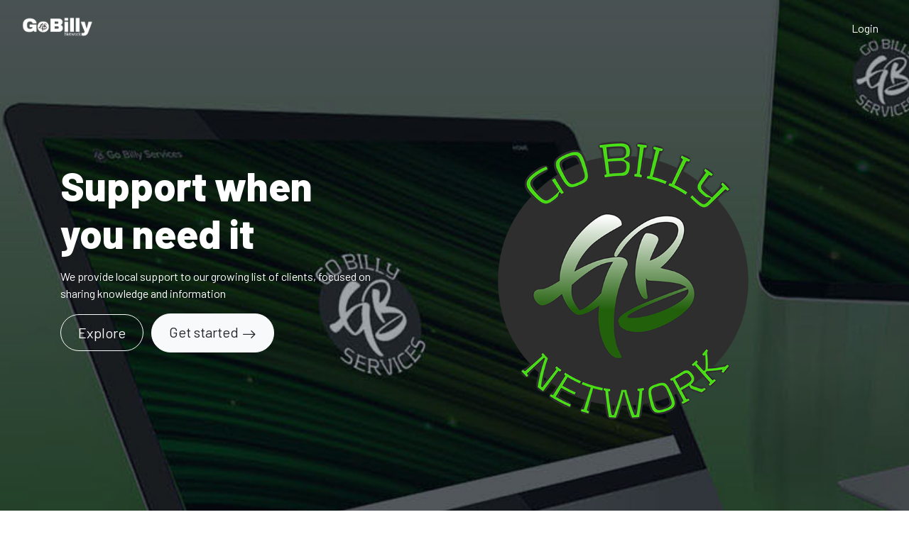

--- FILE ---
content_type: text/html; charset=UTF-8
request_url: http://in.gobilly.net/
body_size: 15144
content:
<!DOCTYPE html>
<html lang="en">

<head>
  <meta charset="utf-8">
  <meta name="viewport" content="width=device-width, initial-scale=1, shrink-to-fit=no">
  <!-- CSRF Token -->
  <meta name="csrf-token" content="HBR9OHObeEU5IMvl5ecr9r8HZKn7suOkpiwgqabg">
  <meta name="description" content="subscribe and save on an array of products, services and custom content.">
  <meta name="keywords" content="donations,support,creators,subscription,content" />
  <meta name="theme-color" content="#00c161">
  <title> GoBilly - Sales and Support Center</title>
  <!-- Favicon -->
  <link href="http://in.gobilly.net/public/img/favicon-1677342600.png" rel="icon">

  <link href="http://in.gobilly.net/public/css/core.min.css?v=4.6" rel="stylesheet">
<link href="http://in.gobilly.net/public/css/feather.css" rel="stylesheet">
<link href="http://in.gobilly.net/public/css/bootstrap-icons.css?v=4.6" rel="stylesheet">
<link href="http://in.gobilly.net/public/css/icomoon.css" rel="stylesheet">

<link href="http://in.gobilly.net/public/css/bootstrap.min.css" rel="stylesheet">

<link href="http://in.gobilly.net/public/css/styles.css?v=4.6" rel="stylesheet">
<link href="http://in.gobilly.net/public/js/plyr/plyr.css?v=4.6" rel="stylesheet" type="text/css" />


<script type="text/javascript">
// Global variables
  var URL_BASE = "http://in.gobilly.net";
  var lang = 'en';
  var _title = ' GoBilly - Sales and Support Center';
  var session_status = "off";
  var totalPosts =  0 ;
  var ReadMore = "View all";
  var copiedSuccess = "Link successfully copied.";
  var copied = "Copied!";
  var copy_link = "Copy link";
  var loading = "Loading...";
  var please_wait = "Please wait...";
  var error_occurred = "Error occurred";
  var error_oops = "Oops...";
  var error_reload_page = "Oops...Error occurred, please reload the page";
  var ok = "Ok";
  var user_count_carousel =  6;
  var no_results_found = "No results have been found";
  var no_results = "No results";
  var no_one_seen_story_yet =  "No one has seen your story yet";
  var is_profile = false;
  var error_scrollelement = false;
  var captcha = false;
  var alert_adult = false;
  var error_internet_disconnected = "The connection has been lost";
  var announcement_cookie = "3YeHGUfYCJYWCUjXW9ts";
  var resend_code = "Resend code";
  var resending_code = "Resending code...";
  var query = "";
  var sortBy = "";
  var login_continue = "Login to continue";
  var register = "Sign up";
  var login_with = "Login with";
  var sign_up_with = "Sign up with";
</script>

<style type="text/css">



.bg-gradient {
  background: url('http://in.gobilly.net/public/img/background-1677342509.jpg');
  background-size: cover;
}

a.social-share i {color: #797979; font-size: 32px;}
a:hover.social-share { text-decoration: none; }
.btn-whatsapp {color: #50b154 !important;}
.close-inherit {color: inherit !important;}
.btn-twitter { background-color: #1da1f2;  color:#fff !important;}

@media (max-width: 991px) {
  .navbar-user-mobile {
    font-size: 20px;
  }
}
.or {
display:flex;
justify-content:center;
align-items: center;
color:grey;
}

.or:after,
.or:before {
  content: "";
  display: block;
  background: #adb5bd;
  width: 50%;
  height:1px;
  margin: 0 10px;
}

.icon-navbar { font-size: 22px; vertical-align: bottom;  }

.btn, .sa-button-container button {border-radius: 50rem!important;}

.navbar_background_color { background-color: #ffffff !important; }
.link-scroll a.nav-link:not(.btn), .navbar-toggler:not(.text-white) { color: #3a3a3a !important; }

@media (max-width: 991px) {
  .navbar .navbar-collapse, .dd-menu-user, .dropdown-item.balance:hover
  { background-color: #ffffff !important; color: #3a3a3a !important; }
  .navbar-collapse .navbar-toggler span { background-color: #3a3a3a !important; }
  .dropdown-divider { border-top-color: #ffffff !important;}
  }

.footer_background_color { background-color: #ffffff !important; }
.footer_text_color, .link-footer:not(.footer-tiny) { color: #5f5f5f; }


:root {
  --plyr-color-main: #00c161;
}
:root {
  --swiper-theme-color: #00c161;
}
:root {
  --color-media-wrapper:  #454545 ;
  --color-pulse-media-wrapper:  #373737 ;
}

.plyr--video.plyr--stopped .plyr__controls {display: none;}

@media (min-width: 767px) {
  .login-btn { padding-top: 12px !important;}
}

::selection{ background-color: #00c161; color: white; }
::moz-selection{ background-color: #00c161; color: white; }
::webkit-selection{ background-color: #00c161; color: white; }

body a,
a:hover,
a:focus,
a.page-link,
.btn-outline-primary,
.btn-link {
    color: #00c161;
}
.text-primary {
    color: #00c161!important;
}

a.text-primary.btnBookmark:hover, a.text-primary.btnBookmark:focus {
  color: #00c161!important;
}
.dropdown-menu {
  font-size: 16px !important;
  line-height: normal !important;
  padding: .5rem !important;
}
.dropdown-item {
  border-radius: 5px;
}
.btn-primary:not(:disabled):not(.disabled).active,
.btn-primary:not(:disabled):not(.disabled):active,
.show>.btn-primary.dropdown-toggle,
.btn-primary:hover,
.btn-primary:focus,
.btn-primary:active,
.btn-primary,
.btn-primary.disabled,
.btn-primary:disabled,
.custom-checkbox .custom-control-input:checked ~ .custom-control-label::before,
.page-item.active .page-link,
.page-link:hover,
.owl-theme .owl-dots .owl-dot span,
.owl-theme .owl-dots .owl-dot.active span,
.owl-theme .owl-dots .owl-dot:hover span
 {
    background-color: #00c161;
    border-color: #00c161;
}
.bg-primary,
.dropdown-item:focus,
.dropdown-item:hover,
.dropdown-item.active,
.dropdown-item:active,
.tooltip-inner,
.custom-range::-webkit-slider-thumb,
.custom-range::-webkit-slider-thumb:active {
    background-color: #00c161!important;
}

.custom-range::-moz-range-thumb:active,
.custom-range::-ms-thumb:active {
  background-color: #00c161!important;
}

.custom-checkbox .custom-control-input:indeterminate ~ .custom-control-label::before,
.custom-control-input:focus:not(:checked) ~ .custom-control-label::before,
.btn-outline-primary {
  border-color: #00c161;
}
.custom-control-input:not(:disabled):active~.custom-control-label::before,
.custom-control-input:checked~.custom-control-label::before,
.btn-outline-primary:hover,
.btn-outline-primary:focus,
.btn-outline-primary:not(:disabled):not(.disabled):active,
.list-group-item.active,
.btn-outline-primary:not(:disabled):not(.disabled).active,
.badge-primary {
    color: #fff;
    background-color: #00c161;
    border-color: #00c161;
}
.popover .arrow::before { border-top-color: rgba(0,0,0,.35) !important; }
.bs-tooltip-bottom .arrow::before {
  border-bottom-color: #00c161!important;
}
.arrow::before {
  border-top-color: #00c161!important;
}
.nav-profile li.active {
  border-bottom: 3px solid #00c161 !important;
}
.button-avatar-upload {left: 0;}
input[type='file'] {overflow: hidden;}
.badge-free { top: 10px; right: 10px; background: rgb(0 0 0 / 65%); color: #fff; font-size: 12px;}

.btn-facebook, .btn-twitter, .btn-google {position: relative;}
.btn-facebook i, .btn-twitter i  {
  position: absolute;
    left: 10px;
    bottom: 14px;
    width: 36px;
}

.btn-google img  {
  position: absolute;
    left: 18px;
    bottom: 12px;
    width: 18px;
}

.button-search {top: 0;}

@media (min-width: 768px) {
  .pace {display:none !important;}
}

@media (min-width: 992px) {
  .menuMobile {display:none !important;}
}

.pace{-webkit-pointer-events:none;pointer-events:none;-webkit-user-select:none;-moz-user-select:none;user-select:none}
.pace-inactive{display:none}
.pace .pace-progress{background:#00c161;position:fixed;z-index:2000;top:0;right:100%;width:100%;height:3px}

.menuMobile {
  position: fixed;
  bottom: 0;
  left: 0;
  z-index: 1040;
  
}
.btn-mobile {border-radius: 25px;
  }
.btn-mobile:hover {
    background-color: rgb(243 243 243 / 26%);
    text-decoration: none !important;
    -webkit-transition: all 200ms linear;
    -moz-transition: all 200ms linear;
    -o-transition: all 200ms linear;
    -ms-transition: all 200ms linear;
    transition: all 200ms linear;
}

@media (max-width: 991px) {
  .navbar .navbar-collapse {
    width: 300px !important;
    box-shadow: 5px 0px 8px #000;
  }

  .card-profile {width: 100% !important; text-align: center;}
  .section-msg {padding: 0 !important;}
  .text-center-sm { text-align: center !important;}

  #navbarUserHome { position: initial !important;}

  .notify {
    top: 5px !important;
    right: 5px !important;
  }

  }
.sidebar-overlay #mobileMenuOverlay {
    position: fixed;
    width: 100%;
    height: 100%;
    background: rgba(0, 0, 0, 0.8);
    z-index: 101;
    -webkit-transition: all .9s;
    -moz-transition: all .8s;
    -ms-transition: all .8s;
    -o-transition: all .8s;
    transition: all .8s;
    transition-delay: .35s;
    left: 0;
}
.noti_notifications, .noti_msg {display: none;}

.link-menu-mobile {border-radius: 6px;}
.link-menu-mobile:hover:not(.balance) {
  background: rgb(242 242 242 / 40%);
}
a.link-border {text-decoration: none;}
@media (max-width: 479px) {
  .card-border-0 {
    border-right: 0 !important;
    border-left: 0 !important;
    border-radius: 0 !important;
  }
  .card.rounded-large {
    border-radius: 0 !important;
  }
  .wrap-post {padding: 0 !important;}
}

@media (min-width: 576px) {
  .modal-login {
      max-width: 415px;
  }
}
.toggleComments { cursor: pointer;}
.blocked {left: 0; top: 0;}
.card-settings > .list-group-flush>.list-group-item {border-width: 0 0 0px !important;}
.btn-active-hover {background-color: #f3f3f3;}

/* Chrome, Safari, Edge, Opera */
input::-webkit-outer-spin-button,
input::-webkit-inner-spin-button {
  -webkit-appearance: none;
  margin: 0;
}

/* Firefox */
input[type=number] {
  -moz-appearance: textfield;
}
.container-msg {position: relative; overflow: auto; overflow-x: hidden; flex: 2; -webkit-box-flex: 2;}
.section-msg {
    display: -webkit-box;
    display: -ms-flexbox;
    display: flex;
    -webkit-box-flex: 1;
    -ms-flex-positive: 1;
    flex-grow: 1;
    -webkit-box-orient: vertical;
    -webkit-box-direction: normal;
    -ms-flex-flow: column;
    flex-flow: column;
    min-width: 0;
    width: 100%;
}
.container-media-msg {max-width: 100%;max-height: 100%;}
.container-media-img {max-width: 100%;}
.rounded-top-right-0 {border-top-right-radius: 0 !important;}
.rounded-top-left-0{border-top-left-radius: 0 !important;}
.custom-rounded {border-radius: 10px;}
.card-profile {width: 75%;}
.fancybox-button {background: none !important;}
.modal-open .modal,
.sweet-overlay {
  backdrop-filter: blur(10px);
  -webkit-backdrop-filter: blur(10px);
}
.pulse-btn:active > i,
.pulse-btn:active > svg {
  animation-duration: 600ms;
  animation-name: pulse-animation;
  animation-timing-function: ease-in;
  -webkit-transition: all .1s;
    transition: all .1s;
}
@keyframes  pulse-animation{
  0% { transform:scale(1.2); }
  100% { transform:scale(0); }
}
.post-image {
  max-height: 600px;
  object-fit: cover;
  object-position: 100% center;
}
@media (max-width: 600px) {
  .post-image {
      max-height: 90vw;
  }
}
.swiper-container {
  width: 100%;
}
.font-14 {
  font-size: 14px;
}
.card-user-profile {
  border-radius: .50rem!important;
}
.card-user-profile > .card-cover {
  border-top-left-radius: .50rem!important;
  border-top-right-radius: .50rem!important;
}
.btn-arrow-expand[aria-expanded='true'] > i.fa-chevron-down:before {
    transform: rotate(180deg);
    content: "\f077";
}

.btn-menu-expand[aria-expanded='true'] > i.fa-bars:before {
    content: "\f00d";
}
.wrapper-msg-right {
  float: initial;
  margin-right: auto;
  max-width: 500px;
}
.wrapper-msg-left {
  float: initial;
  margin-left: auto;
  max-width: 500px;
}
.post-img-grid {
  position: absolute;
  display: block;
  left: 0;
  right: 0;
  top: 0;
  bottom: 0;
  width: 100%;
  height: 100%;
  opacity: 0;
}
@keyframes  placeHolderShimmer {
  0% {
    background-position: -150px 0;
  }
  100% {
    background-position: 150px 0;
  }
}
.media-wrapper {
  background-color: var(--color-media-wrapper);
  animation-name: pulse;
  animation-duration: 2s;
  animation-iteration-count: infinite;
  position: relative;
}

@keyframes  pulse {
  0% {
    background-color: var(--color-media-wrapper);
  }
  50% {
    background-color: var(--color-pulse-media-wrapper);
  }
  100 {
    background-color: var(--color-media-wrapper);
  }
}
/* ----- MEDIA GRID 1 ------- */
.media-grid-1 .media-wrapper {
  position: relative;
  padding-top: 60%;
  width: 100%;
  overflow: hidden;
  background-size: cover;
  background-position: center;
  cursor: pointer;
  border-radius: 6px;
  -webkit-border-radius: 6px;
  -o-border-radius: 6px;
  -ms-border-radius: 6px;
  display: block;
}

/* ----- MEDIA GRID 2 ------- */
.media-grid-2 {
  position: relative;
  width: 100%;
  display: flex;
  display: -webkit-flex;
}

.media-grid-2 .media-wrapper {
  position: relative;
  padding-top: 45%;
  width: 50%;
  overflow: hidden;
  background-size: cover;
  background-position: center;
  cursor: pointer;
}
.media-grid-2 .media-wrapper:nth-child(1),
.media-grid-3 .media-wrapper:nth-child(1) {
  border-bottom-left-radius: 6px;
  -webkit-border-bottom-left-radius: 6px;
  -o-border-bottom-left-radius: 6px;
  -ms-border-bottom-left-radius: 6px;
  border-top-left-radius: 6px;
  -webkit-border-top-left-radius: 6px;
  -o-border-top-left-radius: 6px;
  -ms-border-top-left-radius: 6px;
}

.media-grid-2 .media-wrapper:nth-child(2) {
  border-bottom-right-radius: 6px;
  -webkit-border-bottom-right-radius: 6px;
  -o-border-bottom-right-radius: 6px;
  -ms-border-bottom-right-radius: 6px;
  border-top-right-radius: 6px;
  -webkit-border-top-right-radius: 6px;
  -o-border-top-right-radius: 6px;
  -ms-border-top-right-radius: 6px;
}

.media-grid-2 .media-wrapper:nth-child(2) {
  margin-left: 3px;
}
.media-grid-1,
.media-grid-3,
.media-grid-4,
.media-grid-5 {
  position: relative;
  width: 100%;
  display: table;
  overflow: hidden;
}
/* ----- MEDIA GRID 3 ------- */
.media-grid-3 .media-wrapper:nth-child(1) {
  position: relative;
  padding-top: 70.6%;
  width: calc(50% / 1 - 0px);
  overflow: hidden;
  background-size: cover;
  background-position: center;
  cursor: pointer;
  float: left;
}
.media-grid-3 .media-wrapper:nth-child(2) {
  position: relative;
  padding-top: 35%;
  width: calc(100% / 2 - 3px);
  overflow: hidden;
  background-size: cover;
  background-position: center;
  cursor: pointer;
  float: left;
  margin-left: 3px;
  margin-bottom: 3px;
  border-top-right-radius: 6px;
  -webkit-border-top-right-radius: 6px;
  -o-border-top-right-radius: 6px;
  -ms-border-top-right-radius: 6px;
}
.media-grid-3 .media-wrapper:nth-child(3) {
  position: relative;
  padding-top: 35%;
  width: calc(100% / 2 - 3px);
  overflow: hidden;
  background-size: cover;
  background-position: center;
  cursor: pointer;
  float: left;
  margin-left: 3px;
  border-bottom-right-radius: 6px;
  -webkit-border-bottom-right-radius: 6px;
  -o-border-bottom-right-radius: 6px;
  -ms-border-bottom-right-radius: 6px;
}

/* ----- MEDIA GRID 4/5 OR MORE ------- */
.media-grid-4 .media-wrapper:nth-child(1) {
  position: relative;
  padding-top: 50%;
  width: calc(100% / 1 - 0px);
  overflow: hidden;
  background-size: cover;
  background-position: center;
  cursor: pointer;
  float: left;
  margin-bottom: 3px;
  border-top-right-radius: 6px;
  -webkit-border-top-right-radius: 6px;
  -o-border-top-right-radius: 6px;
  -ms-border-top-right-radius: 6px;
  border-top-left-radius: 6px;
  -webkit-border-top-left-radius: 6px;
  -o-border-top-left-radius: 6px;
  -ms-border-top-left-radius: 6px;
}
.media-grid-5 .media-wrapper:nth-child(1) {
  position: relative;
  padding-top: 45%;
  width: calc(100% / 2 - 3px);
  float: left;
  overflow: hidden;
  background-size: cover;
  background-position: center;
  cursor: pointer;
  margin-bottom: 3px;
  margin-right: 3px;
}
.media-grid-5 .media-wrapper:nth-child(2) {
  position: relative;
  padding-top: 45%;
  width: calc(100% / 2 - 0px);
  float: left;
  overflow: hidden;
  background-size: cover;
  background-position: center;
  cursor: pointer;
  margin-bottom: 3px;

}
.media-grid-4 .media-wrapper:nth-child(2),
.media-grid-5 .media-wrapper:nth-child(3) {
  position: relative;
  padding-top: 30.3%;
  width: calc(100% / 3 - 0px);
  overflow: hidden;
  background-size: cover;
  background-position: center;
  cursor: pointer;
  float: left;
  border-bottom-left-radius: 6px;
  -webkit-border-bottom-left-radius: 6px;
  -o-border-bottom-left-radius: 6px;
  -ms-border-bottom-left-radius: 6px;
}
.media-grid-4 .media-wrapper:nth-child(3),
.media-grid-5 .media-wrapper:nth-child(4) {
  position: relative;
  padding-top: 30.3%;
  width: calc(100% / 3 - 3px);
  overflow: hidden;
  background-size: cover;
  background-position: center;
  cursor: pointer;
  float: left;
  margin-left: 3px;
}
.media-grid-4 .media-wrapper:nth-child(4),
.media-grid-5 .media-wrapper:nth-child(5) {
  position: relative;
  padding-top: 30.3%;
  width: calc(100% / 3 - 3px);
  overflow: hidden;
  background-size: cover;
  background-position: center;
  cursor: pointer;
  float: left;
  margin-left: 3px;
  border-bottom-right-radius: 6px;
  -webkit-border-bottom-right-radius: 6px;
  -o-border-bottom-right-radius: 6px;
  -ms-border-bottom-right-radius: 6px;
}
.media-grid-4 .media-wrapper:nth-child(1),
.media-grid-4 .media-wrapper:nth-child(2),
.media-grid-4 .media-wrapper:nth-child(3),
.media-grid-4 .media-wrapper:nth-child(4) > img,
.media-grid-4 .media-wrapper:nth-child(5) > img {
  z-index: 2;
}
.wrapper-media-music {
    width: 100%;
    max-width: 500px;
    height: auto;
    border: 1px solid #DDD;
    border-radius: 6px;
}
.progress-upload-cover {
  background-color: #00c161 !important;
}
.more-media {
  display: block;
  background: rgba(0,0,0,.3);
  position: absolute;
  top: 0;
  left: 0;
  width: 100%;
  height: 100%;
  z-index: 9;
}
.more-media h2 {
  line-height: 1.8;
  text-align: center;
  position: absolute;
  left: 0;
  width: 100%;
  top: 50%;
  margin-top: -30px;
  color: #fff;
  z-index: 5;
}
.container-post-media {
  position: relative;
  width: 100%;
  display: flex;
  display: -webkit-flex;
  overflow: hidden;
}
.button-play {
  cursor: pointer;
  margin: auto auto;
  width: 48px;
  height: 48px;
  position: absolute;
  top: 0;
  bottom: 0;
  left: 0;
  right: 0;
  z-index: 3;
  font-size: 28px;
  line-height: 48px;
  background-color: #00c161!important;
  border-radius: 100%;
  text-align: center;
  opacity: 0.9;
}
.wrapper-msg-inbox {
  overflow: auto;
  overflow-x: hidden;
}
@media (max-width: 991px) {
  .wrapper-msg-inbox {
    padding-top: 78px !important;
    padding-bottom: 60px !important;
  }
}
.wrapper-msg-inbox::-webkit-scrollbar {
    width: 5px;
    height: 8px;
    -webkit-transition: all 0.2s ease;
  	        transition: all 0.2s ease;
}
.wrapper-msg-inbox::-webkit-scrollbar-track {
    background-color:  #ebebeb ;
    border-radius: 6px;
}
.wrapper-msg-inbox::-webkit-scrollbar-thumb {
    background-color: #ccc;
    border-radius: 6px;
}
.wrapper-msg-inbox {
  scrollbar-color: #ccc  #ebebeb ;
  scrollbar-width: 5px;
}
.msg-inbox {
  border: 0;
}
@media (min-width: 1280px) {
  .container-lg-3 {
    max-width: 1300px;
  }
}
.menu-left-home li > a {
  padding: 5px 12px;
  display: block;
  font-size: 19px;
  text-decoration: none;
  margin-bottom: 8px;
  border-radius: 20px;
  color: #8a96a3;
  -webkit-transition: all 200ms linear;
  -moz-transition: all 200ms linear;
  -o-transition: all 200ms linear;
  -ms-transition: all 200ms linear;
  transition: all 200ms linear;
}
.menu-left-home li > a:hover,
.menu-left-home li > a.active {
  background-color: #00c161;
  color: white;
}
.sticky-top {
    top: 90px;
}
.btn-category {
  width: 100%;
  text-align: left;
}
.category-filter {
  padding: 10px 15px;
  display: block;
  font-weight: bold;
}
.text-red {
  color: #F00;
}
.text-orange {
  color: #ff3507;
}
.img-vertical-lg {
  padding-top: 80% !important;
  max-width: 300px;
}
.wrapper-msg-left .img-vertical-lg {
  float:right;
}
.wrapper-msg-right .img-vertical-lg {
  float:left;
}
.button-white-sm {
  padding: 4px 15px;
  border: 1px solid #ccc;
  border-radius: 20px;
  text-align: center;
  font-size: 14px;
  color:  #333 ;
  display: inline-block;
  vertical-align: middle;
}
a:hover.button-white-sm {
  text-decoration: none;
  border-color: #00c161;
  background-color: #00c161;
  color: white;
  -webkit-transition: all 200ms linear;
  -moz-transition: all 200ms linear;
  -o-transition: all 200ms linear;
  -ms-transition: all 200ms linear;
  transition: all 200ms linear;
}
.msg-inbox .active .verified {
  color: #FFF !important;
}
select[multiple] {
  visibility: hidden;
}
.select2-container
.select2-selection--multiple {
  min-height: 47px !important;
}

.select2-container--default
.select2-selection--multiple {
  border-left-width: 0 !important;
  border-bottom-left-radius: 0 !important;
  border-top-left-radius: 0 !important;

  background-color:  #fff !important ;
  border-color:  #cad1d7 !important ;
}

.select2-hidden-accessible {
  position: absolute !important;
}
.select2-container--default
.select2-selection--multiple
.select2-selection__choice {
  background-color: var(--plyr-color-main) !important;
  border: 1px solid var(--plyr-color-main) !important;
  color: #fff !important;
  padding: 4px 10px !important;
}
.select2-results__option {
  color: #333;
}
.select2-container
.select2-search--inline
.select2-search__field {
  margin-top: 10px !important;
}
.announcements a {
  text-decoration: none;
  border-bottom: 1px solid;
  color: #fff;
}
.unread-chat {
  background-color: #f8f9fa;
}
.glightbox-open {
	height: auto !important;
}
.txt-black {color: #241e12;}
.p-bottom-8 {padding-bottom: 8px;}
.pinned-post {border-color:#00c161 !important;}
.post-pending {
  border-color:#ff9800 !important;
}
.table-striped tbody tr:nth-of-type(odd) {background-color: rgba(0,0,0,.03);}


@media (max-width: 991px) {
  .w-100-mobile {
    width: 100% !important;
  }
}
.button-like-live {
  font-size: 25px;
}
@media (max-width: 767px) {

  .wrapper-live-chat  {
    background-color: transparent !important;
    position: absolute !important;
    padding: 0 !important;
    z-index: 200 !important;
    max-height: 250px !important;
    bottom: 0;
    left: 0;
    -webkit-mask-image: linear-gradient(transparent 0%, rgba(50, 50, 50, 1.0) 20%);
  }
  .wrapper-live-chat > .card,
  #commentLive {
    background-color: transparent !important;
    color: #FFF;
  }
  .titleChat {
    display: none !important;
  }
  #allComments {
    padding-top: 20px !important;
  }
  .live-blocked {
    background-color: rgba(255, 255, 255, 0.1) !important;
  }
  li.chatlist {
    color: #FFF !important;
    font-size: 14px;
    text-shadow: 0 1px 2px #000;
  }
  .wrapper-live-chat .content {
    padding-bottom: 0 !important;
    padding-top: 0 !important;
  }
  .wrapper-live-chat .card-footer {
    border: 0 !important;
  }
  .buttons-live {
    color: #FFF !important;
  }
  .buttons-live:hover {
    background-color: transparent !important;
  }
  #commentLive::placeholder {
    color: #FFF !important;
    opacity: 1;
  }
  #commentLive::-moz-placeholder {
    color: #FFF !important;
    opacity: 1;
  }
  #commentLive::-ms-input-placeholder {
    color: #FFF !important;
    opacity: 1;
  }
  #commentLive:-ms-input-placeholder {
    color: #FFF !important;
    opacity: 1;
  }
  #commentLive::-webkit-input-placeholder {
    color: #FFF !important;
    opacity: 1;
  }
  input#commentLive {
    border: 1px solid #FFF !important;
    border-radius: 60px;
  }
  .offline-live { display: none;}
}/* End max-width 767 */

.tipped-live {
  font-size: 14px;
  text-shadow: 0 1px 4px #4b4b4b;
}
.live_offline::before {
  top: 0;
  left: 0;
  right: 0;
  bottom: 0;
  backdrop-filter: blur(15px);
  -webkit-backdrop-filter: blur(15px);
  content: "";
  z-index: 1;
  position: absolute;
}
.live_offline::after {
  top: 0;
  left: 0;
  right: 0;
  bottom: 0;
  content: "";
  z-index: 1;
  position: absolute;
  background-color: rgba(50, 50, 50, 0.8);
}
.text-content-live {
  position: relative;
  color: #FFF;
  z-index: 2 !important;
}
#full-screen-video {
  position: relative;
  width: 100%;
  height: 100%;
}
.liveContainer {
  background-color: #000;
}
.live-top-menu {
  width: 100%;
  padding: 1rem!important;
  position: absolute;
  top: 0;
  right: 0;
  z-index: 200;
}
@keyframes  pulse-live {
  0% {
    background-color: #ff0000;
  }
  50% {
    background-color: #ff0000b0;
  }
  100 {
    background-color: #ff0000;
  }
}
.live {
  color: #fff;
  border-color: #ff0000;
  background-color: #ff0000;
  padding: 5px 15px;
  border-radius: 4px;
  display: inline-block;
  vertical-align: text-top;
  font-weight: bold;
  animation-name: pulse-live;
  animation-duration: 2s;
  animation-iteration-count: infinite;
}
.live-views {
  color: #fff;
  border-color: #000000;
  background-color: #0000007a;
  padding: 5px 15px;
  border-radius: 4px;
  display: inline-block;
  vertical-align: text-top;
  font-weight: bold;
}
.close-live,
.exit-live,
.live-options {
  color: #FFF;
  font-size: 22px;
  vertical-align: bottom;
  cursor: pointer;
}
.text-shadow-sm {
  text-shadow: 0 1px 0px #000;
}
.div-flex {
  flex: 1 1 auto;
  position: relative;
  min-height: 12px;
}
.chat-msg {
  flex: 1 1 auto;
  display: flex;
  flex-direction: column;
}
.menu-options-live a {
  cursor: pointer;
}
.avatar-wrap-live {
  width: 150px;
  height: 150px;
  border-radius: 50%;
  margin: 0 auto;
  background-color: #FFF;
  margin-bottom: 15px;
}
.video-poster-html {
  position:absolute;
  right: 0;
  top: 0;
  min-width: 100%;
  max-width: 100%;
  height: 100%;
  width: auto;
  z-index: 2;
  margin: 0 auto;
  object-fit: cover;
}
.wrapper-live {
  position: relative;
  max-width: 100px;
  margin: auto;
}
@keyframes  pulseLive {
  0% {
    opacity: 0.1;
    transform: scale(1.05);
  }
  50% {
    opacity: 1;
    transform: scale(1.15);
  }
  100% {
    opacity: 0.1;
    transform: scale(1.3);
  }
}
.live-pulse {
  top: 0;
  left: 0;
  right: 0;
  bottom: 0;
  position: absolute;
  border: 3px solid #ff0000;
  z-index: 1;
  border-radius: 50%;
}
.live-pulse::after,
.live-pulse::before {
  width: 100%;
  border: 2px solid #ff0000 !important;
  height: 100%;
  content: "";
  display: block;
  z-index: 2;
  position: absolute;
  border-radius: 50%;
  animation-name: pulseLive;
  animation-duration: 1.6s;
  animation-iteration-count: infinite;
  animation-timing-function: ease-in-out;
}
.live-pulse::after {
  animation-delay: .5s;
}
.live-span {
  width: 39px;
  left: 0;
  right: 0;
  bottom: -10px;
  height: 17px;
  border-radius: 3px;
  text-transform: uppercase;
  justify-content: center;
  background-color: #ff0000;
  margin: auto;
  display: flex;
  z-index: 2;
  position: absolute;
  font-size: 8px;
  text-align: center;
  align-items: center;
  font-weight: 900;
  color: #FFF;
}
.button-like-live .bi-heart-fill {
  color: #F00 !important;
}
.avatar-live {
  border: 2px solid #f00;
}
.liveLink {cursor: pointer;}
.icon-wrap {
  position: absolute;
  top: -30px;
  right: 10px;
  z-index: 0;
  font-size: 115px;
  color: rgba(0,0,0,0.10);
  transform: rotate(20deg);
}
.inner-wrap {
  position: relative;
  z-index: 1;
}
.fee-wrap {
  padding: 5px 10px;
  border: 1px dashed #ccc;
  border-radius: 6px;
}
.btn-arrow-expand-bi[aria-expanded='true'] .bi-chevron-down::before {
  transform: rotate(180deg);
}
.transition-icon::before {
  -moz-transition: all 0.3s ease;
  -webkit-transition: all 0.3s ease;
  transition: all 0.3s ease;
}
.limitLiveStreaming {
  position: absolute;
  top: 45px;
  left: 65px;
}
.subscriptionDiscount {
  font-size: 14px;
  padding: 2px 20px;
  border: 1px dashed;
  border-radius: 50px;
  margin-top: 5px;
  margin-bottom: 5px;
  display: inline-block;
}
.border-dashed-radius {
  border: 1px dashed #a7a7a7;
  border-radius: 10px;
}
.list-taxes:last-child {
  border-bottom: 0 !important;
  border-radius: inherit;
}
.search-bar {
  border-radius: 60px;
  padding: 12px 20px !important;
  height: 40px !important;
  background-color: #f6f6f6;
  border: 1px solid transparent !important;
}
.search-bar:focus {
  border: 1px solid #ced4da !important;
  -moz-transition: all 0.3s ease;
  -webkit-transition: all 0.3s ease;
  transition: all 0.3s ease;
}

.count-previews {
  position: absolute;
  right: 10px;
  top: 10px;
  padding: 8px 6px;
  background: #0000009e;
  border-radius: 6px;
  color: #fff;
  font-size: 12px;
}
a.link-shop,
a.choose-type-sale {
  color: inherit;
  text-decoration: none;
}
a:hover.choose-type-sale {
  border-color: #00c161;
}
.text-truncate-2 {
  word-wrap: break-word;
  -webkit-line-clamp: 2;
  -webkit-box-orient: vertical;
  white-space: pre-wrap;
  white-space: -moz-pre-wrap;
  white-space: -pre-wrap;
  white-space: -o-pre-wrap;
  word-break: break-word;
  text-align: left;
  display: -webkit-box;
  line-height: normal;
  height: auto;
  overflow: hidden;
  text-overflow: ellipsis;
}
.price-shop {
  position: absolute;
  right: 10px;
  bottom: 10px;
  padding: 8px 6px;
  background: #00c161;
  border-radius: 6px;
  color: #fff;
  font-size: 18px;
  font-weight: bold;
}
.rounded-large {
  border-radius: 15px!important;
}
.shadow-large {
    box-shadow: 0 8px 30px rgba(0,0,0,.05)!important;
}
.buttons-mobile-nav {
  position: absolute;
  right: 10px;
  top: 10px;
}
.btn-mobile-nav {
  }
.btn-mobile-nav:hover {
  text-decoration: none !important;
}

.modal-content,
.modal-content > .modal-body > .card {
  border-radius: 0.8rem;
}

.btn-arrow::after {
    font-family: "bootstrap-icons";
    display: inline-block;
    padding-left: 5px;
    content: "\f138";
    transition: transform 0.3s ease-out;
    vertical-align: middle;

}
.btn-arrow-sm::after {
  font-size: 13px;
}
.btn-arrow:hover::after {
    transform: translateX(4px);
}
.btn-search {
    color: #c3c3c3;
    background: none;
    position: absolute;
    left: 0;
    outline: none;
    border: none;
    width: 50px;
    text-align: center;
    bottom: 20%;
}
.custom-select {
    white-space: nowrap;
    text-overflow: ellipsis;
    overflow: hidden;
}
.ui-widget-content {
  padding: 10px;
  border: 0 !important;
  border-bottom-left-radius: 6px;
  border-bottom-right-radius: 6px;
  box-shadow: rgb(101 119 134 / 20%) 0px 0px 15px, rgb(101 119 134 / 15%) 0px 0px 3px 1px;
}
.ui-state-active,
.ui-widget-content
.ui-state-active {
    width: 100%;
    display: block;
    border: 0 !important; 
    background: #efefef;
    color: #333;
    text-decoration: none;
    margin: 0;
    border-radius: 6px;
  }
.ui-menu .ui-menu-item-wrapper {
  width: 100%;
  display: block;
}
.ui-menu.ui-menu-item:not(:last-child) {
  margin-bottom: 10px;
}
.ui-widget {
  font-size: 15px;
}
.btn-sm-custom {
  font-size: .875rem;
  line-height: 1.5;
  padding: 0.25rem 0.5rem;
}
.dropdown-item {
  padding: 0.3rem 1.5rem;
}
.triggerEmoji {
  font-size: 20px;
  position: absolute;
  right: 0;
  top: 40%;
  cursor: pointer;
}
.triggerEmojiPost {
  font-size: 20px;
  position: absolute;
  right: 0;
  top: 0px;
  cursor: pointer;
}
.emoji {
  font-size: 26px;
  line-height: 32px;
  padding: 5px 8px;
  display: block;
  cursor: pointer;
  margin-bottom: 2px;
}
.dropdown-emoji {
  width: 350px;
  max-width: 350px;
  max-height: 300px;
  overflow: auto scroll;
}
.type-item {
  position: absolute;
  top: 10px;
  left: 10px;
  z-index: 2;
  background-color: #0000008c;
  font-size: 13px;
  color: #fff;
}
.font-13 {
  font-size: 13px;
}

.custom-scrollbar::-webkit-scrollbar {
    width: 5px;
    height: 8px;
    -webkit-transition: all 0.2s ease;
  	        transition: all 0.2s ease;
}
.custom-scrollbar::-webkit-scrollbar-track {
    background-color:  #ebebeb ;
    border-radius: 6px;
}
.custom-scrollbar::-webkit-scrollbar-thumb {
    background-color: #ccc;
    border-radius: 6px;
}
.custom-scrollbar {
  scrollbar-color: #ccc  #ebebeb ;
  scrollbar-width: 5px;
}
.icon--dashboard {
    color: rgb(0 0 0 / 2%) !important;
    transform: none !important;
}
.text-revenue {
  position: relative;
  z-index: 10;
}
.quality-video {
  padding: 2px 4px;
  background-color: #fff;
  color: #000;
  border-radius: 3px;
  margin: 0 5px;
  font-weight: bold;
}
.line-replies {
  align-items: stretch;
  border: 0;
  border-bottom: 1px solid #00c161;
  box-sizing: border-box;
  display: inline-block;
  flex-direction: column;
  flex-shrink: 0;
  font: inherit;
  font-size: 100%;
  height: 0;
  margin: 0;
  margin-right: 16px;
  padding: 0;
  position: relative;
  vertical-align: middle;
  width: 24px;
}
.mr-14px {
    margin-right: 14px;
}
.dot-item:not(:last-child):after {
   font-family: "bootstrap-icons";
    content: "\F309";
    margin-left: 6px;
    color: inherit;
    vertical-align: middle;
}
.add-story {
  max-height: 160px;
  max-width: 110px;
  width: 25vw;
  border-radius: 5px;
  display: inline-block;
  margin: 0 6px;
  vertical-align: top;
}
.item-add-story {
  text-decoration: none;
  text-align: left;
  color: #fff;
  position: relative;
  max-height: 160px;
  display: block;
}
.add-story-preview {
  display: block;
  box-sizing: border-box;
  font-size: 0;
  max-height: 160px;
  height: 48vw;
  overflow: hidden;
  transition: transform .2s;
}
.add-story-preview img {
  display: block;
  box-sizing: border-box;
  height: 100%;
  width: 100%;
  background-size: cover;
  background-position: 50%;
  object-fit: cover;
  border-radius: 5px;
  position: absolute;
}
.item-add-story > .info {
  top: auto;
  height: auto;
  box-sizing: border-box;
  position: absolute;
  left: 0;
  right: 0;
  bottom: 0;
  padding: 6px;
  font-weight: 700;
  font-size: 12px;
  text-shadow: 1px 1px 1px rgb(0 0 0 / 35%), 1px 0 1px rgb(0 0 0 / 35%);
  display: inline-block;
  margin-top: 0.5em;
  line-height: 1.2em;
  width: 100%;
  overflow: hidden;
  text-overflow: ellipsis;
  border-bottom-left-radius: 5px;
  border-bottom-right-radius: 5px;
  z-index: 10;
}
.item-add-story > .info > .name {
  font-weight: 500;
}
.delete-history {
  position: absolute;
  top: 5px;
  right: 5px;
  padding: 2px 6px;
  background-color: #00000096!important;
  color: #fff;
  z-index: 2;
  border-radius: 6px;
  z-index: 10;
}
.bg-dark-transparent {
  background-color: #00000096!important;
}
.storyBackgrounds, .fontColor {
  width: 30px;
  height: 30px;
  object-fit: cover;
  border-radius: 50px;
  cursor: pointer;
  display: inline-block;
}
.storyBackgrounds.active,
.storyBg:first-child,
.fontColor.active {
  border: 1px solid #fff;
  box-shadow: 0 0 0 3px #00c161;
}
.fontColor-white {background-color: #fff;}
.fontColor-black {background-color: #000;}
.bg-current {
  border-radius: 10px;
  height: 700px;
}
.bg-inside {
  position: relative;
  overflow: auto;
  overflow-x: hidden;
  flex: 2;
  -webkit-box-flex: 2;
  border-radius: 10px;
  max-width: 400px;
  height: 650px;
}
.text-story {
  font-size: 24px;
  font-family: Arial;
  word-break: break-word;
  font-weight: bold;
  color: #fff;
}
.modalStoryViews {
  max-height: 400px;
}
.modal-text-story {
  color: #fff;
  position: absolute;
  top: 50%;
  left: 50%;
  z-index: 100;
  transform: translate(-50%, -50%);
  font-size: 24px;
  font-family: Arial;
  word-break: break-word;
  white-space: break-spaces;
  font-weight: bold;
  width: 45vh;
  text-align: center;
}
.text-story-preview {
    color: #fff;
    position: absolute;
    top: 50%;
    left: 50%;
    z-index: 100;
    transform: translate(-50%, -50%);
    font-size: 5px;
    font-family: Arial;
    word-break: break-word;
    white-space: break-spaces;
    font-weight: bold;
    width: 10vh;
    text-align: center;
}
.profilePhoto, .info>.name {cursor: pointer;}
.profilePhoto {border-radius: 50%;}
.bg-black {background-color: #18191a!important;}
.border-2 {border: 2px solid #fff!important;}
.verified-story:after {
  font-family: "bootstrap-icons";
  display: inline-block;
  padding-left: 5px;
  content: "\F4B6";
  vertical-align: middle;
}
</style>

      <!-- Web Application Manifest -->
<link rel="manifest" href="http://in.gobilly.net/manifest.json">
<!-- Add to homescreen for Chrome on Android -->
<meta name="mobile-web-app-capable" content="yes">
<meta name="application-name" content="GoBilly">

<!-- Add to homescreen for Safari on iOS -->
<meta name="apple-mobile-web-app-capable" content="yes">
<meta name="apple-mobile-web-app-status-bar-style" content="black">
<meta name="apple-mobile-web-app-title" content="GoBilly">
<link rel="apple-touch-icon" href="public/images/icons/ce6da1e0c938a96c723686d8450cb4d0.png">


<link href="public/images/icons/afcf7e0da94ae1b84f5b51307f73aa5b.png" media="(device-width: 320px) and (device-height: 568px) and (-webkit-device-pixel-ratio: 2)" rel="apple-touch-startup-image" />
<link href="public/images/icons/aa684ca3000cf01359cbb8a4b84ce03b.png" media="(device-width: 375px) and (device-height: 667px) and (-webkit-device-pixel-ratio: 2)" rel="apple-touch-startup-image" />
<link href="public/images/icons/96695ac72825540bcd2c7d4e58c6a872.png" media="(device-width: 414px) and (device-height: 896px) and (-webkit-device-pixel-ratio: 2)" rel="apple-touch-startup-image" />
<link href="public/images/icons/61cf17226066a0d79a7209bdb9c3e9b5.png" media="(device-width: 621px) and (device-height: 1104px) and (-webkit-device-pixel-ratio: 3)" rel="apple-touch-startup-image" />
<link href="public/images/icons/71213e104f906904c8577a11e4dda00c.png" media="(device-width: 414px) and (device-height: 896px) and (-webkit-device-pixel-ratio: 2)" rel="apple-touch-startup-image" />
<link href="public/images/icons/5a1576ecf0912451ffd041b282d2fcdd.png" media="(device-width: 375px) and (device-height: 812px) and (-webkit-device-pixel-ratio: 3)" rel="apple-touch-startup-image" />
<link href="public/images/icons/37a5fadc573e15c66c2f78ea14c5cc97.png" media="(device-width: 768px) and (device-height: 1024px) and (-webkit-device-pixel-ratio: 2)" rel="apple-touch-startup-image" />
<link href="public/images/icons/8bbf291a6c0cd55c92df3605b4de4a66.png" media="(device-width: 834px) and (device-height: 1112px) and (-webkit-device-pixel-ratio: 2)" rel="apple-touch-startup-image" />
<link href="public/images/icons/d927269249dcb75a58419dbc6057dfaa.png" media="(device-width: 1024px) and (device-height: 1366px) and (-webkit-device-pixel-ratio: 2)" rel="apple-touch-startup-image" />

<!-- Tile for Win8 -->
<meta name="msapplication-TileColor" content="#ffffff">
<meta name="msapplication-TileImage" content="public/images/icons/ce6da1e0c938a96c723686d8450cb4d0.png">

<script type="text/javascript">
    // Initialize the service worker
    if ('serviceWorker' in navigator) {
        navigator.serviceWorker.register('http://in.gobilly.net/serviceworker.js?v=4.6', {
            scope: '.'
        }).then(function (registration) {
            // Registration was successful
            console.log('Laravel PWA: ServiceWorker registration successful with scope: ', registration.scope);
        }, function (err) {
            // registration failed :(
            console.log('Laravel PWA: ServiceWorker registration failed: ', err);
        });
    }
</script>
  
  
 </head>

<body>
  
  <div id="mobileMenuOverlay" data-toggle="collapse" data-target="#navbarCollapse" aria-controls="navbarCollapse" aria-expanded="false"></div>

  
  

  <div class="popout popout-error font-default"></div>

  <header>
	<nav class="navbar navbar-expand-lg navbar-inverse fixed-top p-nav  scroll ">
		<div class="container-fluid d-flex position-relative">

			
			<a class="navbar-brand" href="//gobilly.net">
								<img src="http://in.gobilly.net/public/img/logo-1677336125.png" data-logo="logo-1677336125.png" data-logo-2="logo_2-1677336125.png" alt="GoBilly" class="logo align-bottom max-w-100" />
						</a>

							<button class="navbar-toggler  text-white " type="button" data-toggle="collapse" data-target="#navbarCollapse" aria-controls="navbarCollapse" aria-expanded="false" aria-label="Toggle navigation">
					<i class="fa fa-bars"></i>
				</button>
			
			<div class="collapse navbar-collapse navbar-mobile" id="navbarCollapse">

			<div class="d-lg-none text-right pr-2 mb-2">
				<button type="button" class="navbar-toggler close-menu-mobile" data-toggle="collapse" data-target="#navbarCollapse" aria-controls="navbarCollapse" aria-expanded="false">
					<i class="bi bi-x-lg"></i>
				</button>
			</div>

			
				<ul class="navbar-nav ml-auto">
										<li class="nav-item mr-1">
						<a  data-toggle="modal" data-target="#loginFormModal"  class="nav-link login-btn " href="http://in.gobilly.net/login">
							Login
						</a>
					</li>

					
			
				</ul>
			</div>
		</div>
	</nav>
</header>
  
  <main  role="main">
      <!-- jumbotron -->
  <div class="jumbotron homepage m-0 bg-gradient">
    <div class="container">
      <div class="row">
        <div class="col-lg-5 second">
          <h1 class="display-4 pt-5 mb-3 text-white text-center-sm">Support when you need it</h1>
          <p class="text-white text-center-sm">We provide local support to our growing list of clients, focused on sharing knowledge and information</p>
          <p>
            <a href="http://in.gobilly.net/creators" class="btn btn-lg btn-main btn-outline-light btn-w-mb px-4 mr-2" role="button">Explore</a>

            <a class="btn btn-lg btn-main btn-light btn-w px-4 toggleRegister btn-arrow" href="#leformx-26">
              Get started</a>

            <!--<a class="btn btn-lg btn-main btn-light btn-w px-4 toggleRegister btn-arrow" href="http://in.gobilly.net/login">
              Get started</a>-->
          </p>
        </div>
        <div class="col-lg-7 first">
          <img src="http://in.gobilly.net/public/img/home_index-1677340588.png" class="img-center img-fluid">
        </div>
      </div>
    </div>
  </div>
  <!-- ./ jumbotron -->

  <div class="section py-5 py-large">
    <div class="container">
        <div class="btn-block text-center mb-5">
          <h1 class="txt-black">More than your average support!</h1>
          <p>
               This platform is designed to help answer questions and general support. We provide this resource free.
          </p>
          </div>

          <div class="row">
            <div class="col-lg-4">
              <div class="text-center">
                <img src="http://in.gobilly.net/public/img/image_index_1-1677342823.png" class="img-center img-fluid" width="120">
                <h5 class="mt-3">We create your profile</h5>
                <p class="text-muted mt-3">to improve networking, customer relations and more</p>
              </div>
          </div>

          <div class="col-lg-4">
            <div class="text-center">
              <img src="http://in.gobilly.net/public/img/image_index_2-1677342823.png" class="img-center img-fluid" width="120">
              <h5 class="mt-3">Subscribe to us and others</h5>
              <p class="text-muted mt-3">to conetct with sales, support, content creators and more</p>
            </div>
        </div>

        <div class="col-lg-4">
          <div class="text-center">
            <img src="http://in.gobilly.net/public/img/image_index_3-1677342823.png" class="img-center img-fluid" width="120">
            <h5 class="mt-3">Grow your market</h5>
            <p class="text-muted mt-3">use the store to promote, sell, support within</p>
          </div>
      </div>

      </div>
    </div>
  </div>

  <!-- Create profile -->
  <div class="section py-5 py-large">
    <div class="container">
      <div class="row align-items-center">
      <div class="col-12 col-lg-7 text-center mb-3">
        <img src="http://in.gobilly.net/public/img/image_index_4-1677418219.jpg" alt="User" class="img-fluid">
      </div>
      <div class="col-12 col-lg-5">
        <h1 class="m-0 card-profile txt-black">Update your businesses &quot;social style&quot; profile in few minutes</h1>
        <div class="col-lg-9 col-xl-8 p-0">
          <p class="py-4 m-0 text-muted">Join our community now and start growing yours! Sell products, views to exclusive content, goods and services and more!</p>
        </div>
            <a class="btn-arrow btn btn-lg btn-main btn-outline-primary btn-w px-4" href="#leformx-26">
              Get started</a>
        <!--<a href="http://in.gobilly.net/login" class="btn-arrow btn btn-lg btn-main btn-outline-primary btn-w px-4">
          Get started</a>-->
      </div>
    </div>
    </div><!-- End Container -->
  </div><!-- End Section -->


        <!-- Users -->
    <div class="section py-5 py-large">
      <div class="container">
        <div class="btn-block text-center mb-5">
          <h1 class="txt-black">Providers Featured</h1>
          <p>
            The best providers selected by our team.
          </p>
        </div>
        <div class="row">

                  <div class="w-100 mb-3 text-center">
            <a href="http://in.gobilly.net/creators" class="float-right link-border">View all providers <small class="pl-1"><i class="bi-arrow-right"></i></small></a>
          </div>
        
          <div class="owl-carousel owl-theme">
                          <div class="card card-updates h-100 card-user-profile shadow-sm">
	<div class="card-cover" style="background:  url(https://in.gobilly.net/public/uploads/cover/gobillysupport-416775188132okz9o8qmw.jpg)   #505050 center center; background-size: cover;"></div>
	<div class="card-avatar " >

		

		<a href="http://in.gobilly.net/gobillysupport">
		<img src="https://in.gobilly.net/public/uploads/avatar/gobillysupport-41677518867qxn0vqhvfv.png" width="95" height="95" alt="GoBilly Support" class="img-user-small">
		</a>
	</div>
	<div class="card-body text-center">
			<h6 class="card-title  pt-4 ">
				GoBilly Support

									<small class="verified mr-1" title="Verified account!"data-toggle="tooltip" data-placement="top">
						<i class="bi bi-patch-check-fill"></i>
					</small>
				
								<small class="text-featured" title="Creator featured" data-toggle="tooltip" data-placement="top">
					<i class="fas fa fa-award"></i>
				</small>
						</h6>

			<ul class="list-inline m-0">
				<li class="list-inline-item small"><i class="feather icon-file-text"></i> 7</li>
				<li class="list-inline-item small"><i class="feather icon-image"></i> 65</li>
				<li class="list-inline-item small"><i class="feather icon-video"></i> 0</li>
				<li class="list-inline-item small"><i class="feather icon-mic"></i> 0</li>
							</ul>

			<p class="m-0 py-3 text-muted card-text text-truncate">
				Support for anyone needing it. I edit websites, run analytics, page ranking services, smart popups a...
			</p>
			<a href="http://in.gobilly.net/gobillysupport" class="btn btn-1 btn-sm btn-outline-primary">Go to Page</a>

			<a href="http://in.gobilly.net/gobillysupport" class="btn btn-1 btn-sm btn-outline-primary px-3 active">
									$12.00/mo
				
							</a>

	</div>
</div><!-- End Card -->
                        <div class="card card-updates h-100 card-user-profile shadow-sm">
	<div class="card-cover" style="background:  url(https://in.gobilly.net/public/uploads/cover/golinker-121680787598h4fu9lopgi.png)   #505050 center center; background-size: cover;"></div>
	<div class="card-avatar " >

		

		<a href="http://in.gobilly.net/golinker">
		<img src="https://in.gobilly.net/public/uploads/avatar/golinker-121680787658dq8nt47jru.png" width="95" height="95" alt="Go Linker Support" class="img-user-small">
		</a>
	</div>
	<div class="card-body text-center">
			<h6 class="card-title  pt-4 ">
				Go Linker Support

									<small class="verified mr-1" title="Verified account!"data-toggle="tooltip" data-placement="top">
						<i class="bi bi-patch-check-fill"></i>
					</small>
				
								<small class="text-featured" title="Creator featured" data-toggle="tooltip" data-placement="top">
					<i class="fas fa fa-award"></i>
				</small>
						</h6>

			<ul class="list-inline m-0">
				<li class="list-inline-item small"><i class="feather icon-file-text"></i> 1</li>
				<li class="list-inline-item small"><i class="feather icon-image"></i> 0</li>
				<li class="list-inline-item small"><i class="feather icon-video"></i> 0</li>
				<li class="list-inline-item small"><i class="feather icon-mic"></i> 0</li>
							</ul>

			<p class="m-0 py-3 text-muted card-text text-truncate">
				The best URL shortener service that you will ever find on the internet. It comes packed with tons of...
			</p>
			<a href="http://in.gobilly.net/golinker" class="btn btn-1 btn-sm btn-outline-primary">Go to Page</a>

			<a href="http://in.gobilly.net/golinker" class="btn btn-1 btn-sm btn-outline-primary px-3 active">
									$15.00/mo
				
							</a>

	</div>
</div><!-- End Card -->
                        <div class="card card-updates h-100 card-user-profile shadow-sm">
	<div class="card-cover" style="background:  url(https://in.gobilly.net/public/uploads/cover/gobillydesigns-31677513064zoihx4jbn7.png)   #505050 center center; background-size: cover;"></div>
	<div class="card-avatar " >

		

		<a href="http://in.gobilly.net/gobillydesigns">
		<img src="https://in.gobilly.net/public/uploads/avatar/gobillydesigns-31677513133ywrubr9mxd.png" width="95" height="95" alt="GoBilly Designs" class="img-user-small">
		</a>
	</div>
	<div class="card-body text-center">
			<h6 class="card-title  pt-4 ">
				GoBilly Designs

									<small class="verified mr-1" title="Verified account!"data-toggle="tooltip" data-placement="top">
						<i class="bi bi-patch-check-fill"></i>
					</small>
				
								<small class="text-featured" title="Creator featured" data-toggle="tooltip" data-placement="top">
					<i class="fas fa fa-award"></i>
				</small>
						</h6>

			<ul class="list-inline m-0">
				<li class="list-inline-item small"><i class="feather icon-file-text"></i> 14</li>
				<li class="list-inline-item small"><i class="feather icon-image"></i> 64</li>
				<li class="list-inline-item small"><i class="feather icon-video"></i> 11</li>
				<li class="list-inline-item small"><i class="feather icon-mic"></i> 0</li>
							</ul>

			<p class="m-0 py-3 text-muted card-text text-truncate">
				I design print and digital ads, posters, signs, graphics and more. All at a reasonable rate with fas...
			</p>
			<a href="http://in.gobilly.net/gobillydesigns" class="btn btn-1 btn-sm btn-outline-primary">Go to Page</a>

			<a href="http://in.gobilly.net/gobillydesigns" class="btn btn-1 btn-sm btn-outline-primary px-3 active">
				
									Free
							</a>

	</div>
</div><!-- End Card -->
                        <div class="card card-updates h-100 card-user-profile shadow-sm">
	<div class="card-cover" style="background:  url(https://in.gobilly.net/public/uploads/cover/gobillyai-171697296067j7yqjchjjm.jpg)   #505050 center center; background-size: cover;"></div>
	<div class="card-avatar " >

		

		<a href="http://in.gobilly.net/gobillyai">
		<img src="https://in.gobilly.net/public/uploads/avatar/gobillyai-171697296057ukxowjicjb.png" width="95" height="95" alt="GoBilly AI" class="img-user-small">
		</a>
	</div>
	<div class="card-body text-center">
			<h6 class="card-title  pt-4 ">
				GoBilly AI

									<small class="verified mr-1" title="Verified account!"data-toggle="tooltip" data-placement="top">
						<i class="bi bi-patch-check-fill"></i>
					</small>
				
								<small class="text-featured" title="Creator featured" data-toggle="tooltip" data-placement="top">
					<i class="fas fa fa-award"></i>
				</small>
						</h6>

			<ul class="list-inline m-0">
				<li class="list-inline-item small"><i class="feather icon-file-text"></i> 1</li>
				<li class="list-inline-item small"><i class="feather icon-image"></i> 1</li>
				<li class="list-inline-item small"><i class="feather icon-video"></i> 0</li>
				<li class="list-inline-item small"><i class="feather icon-mic"></i> 0</li>
							</ul>

			<p class="m-0 py-3 text-muted card-text text-truncate">
				Writing articles can be a challenging task that requires time, research, and creative thinking. Use...
			</p>
			<a href="http://in.gobilly.net/gobillyai" class="btn btn-1 btn-sm btn-outline-primary">Go to Page</a>

			<a href="http://in.gobilly.net/gobillyai" class="btn btn-1 btn-sm btn-outline-primary px-3 active">
				
									Free
							</a>

	</div>
</div><!-- End Card -->
                        <div class="card card-updates h-100 card-user-profile shadow-sm">
	<div class="card-cover" style="background:  url(https://in.gobilly.net/public/uploads/cover/jaida_vivier-91706620952pfs0ukxexv.jpg)   #505050 center center; background-size: cover;"></div>
	<div class="card-avatar " >

		

		<a href="http://in.gobilly.net/jaida_vivier">
		<img src="https://in.gobilly.net/public/uploads/avatar/default-1677418348.jpg" width="95" height="95" alt="GoJaida" class="img-user-small">
		</a>
	</div>
	<div class="card-body text-center">
			<h6 class="card-title  pt-4 ">
				GoJaida

									<small class="verified mr-1" title="Verified account!"data-toggle="tooltip" data-placement="top">
						<i class="bi bi-patch-check-fill"></i>
					</small>
				
								<small class="text-featured" title="Creator featured" data-toggle="tooltip" data-placement="top">
					<i class="fas fa fa-award"></i>
				</small>
						</h6>

			<ul class="list-inline m-0">
				<li class="list-inline-item small"><i class="feather icon-file-text"></i> 2</li>
				<li class="list-inline-item small"><i class="feather icon-image"></i> 3</li>
				<li class="list-inline-item small"><i class="feather icon-video"></i> 0</li>
				<li class="list-inline-item small"><i class="feather icon-mic"></i> 0</li>
							</ul>

			<p class="m-0 py-3 text-muted card-text text-truncate">
				...coming soon
			</p>
			<a href="http://in.gobilly.net/jaida_vivier" class="btn btn-1 btn-sm btn-outline-primary">Go to Page</a>

			<a href="http://in.gobilly.net/jaida_vivier" class="btn btn-1 btn-sm btn-outline-primary px-3 active">
				
									Free
							</a>

	</div>
</div><!-- End Card -->
                        <div class="card card-updates h-100 card-user-profile shadow-sm">
	<div class="card-cover" style="background:  url(https://in.gobilly.net/public/uploads/cover/gobillyhill-61683392943zn2b8vrpph.jpg)   #505050 center center; background-size: cover;"></div>
	<div class="card-avatar " >

		

		<a href="http://in.gobilly.net/gobillyhill">
		<img src="https://in.gobilly.net/public/uploads/avatar/gobillyhill-616833930474upet9doou.png" width="95" height="95" alt="GoBillyHill" class="img-user-small">
		</a>
	</div>
	<div class="card-body text-center">
			<h6 class="card-title  pt-4 ">
				GoBillyHill

									<small class="verified mr-1" title="Verified account!"data-toggle="tooltip" data-placement="top">
						<i class="bi bi-patch-check-fill"></i>
					</small>
				
								<small class="text-featured" title="Creator featured" data-toggle="tooltip" data-placement="top">
					<i class="fas fa fa-award"></i>
				</small>
						</h6>

			<ul class="list-inline m-0">
				<li class="list-inline-item small"><i class="feather icon-file-text"></i> 4</li>
				<li class="list-inline-item small"><i class="feather icon-image"></i> 8</li>
				<li class="list-inline-item small"><i class="feather icon-video"></i> 0</li>
				<li class="list-inline-item small"><i class="feather icon-mic"></i> 0</li>
							</ul>

			<p class="m-0 py-3 text-muted card-text text-truncate">
				I create custom websites for businesses on a budget. Simple solutions to some complex needs.
			</p>
			<a href="http://in.gobilly.net/gobillyhill" class="btn btn-1 btn-sm btn-outline-primary">Go to Page</a>

			<a href="http://in.gobilly.net/gobillyhill" class="btn btn-1 btn-sm btn-outline-primary px-3 active">
				
									Free
							</a>

	</div>
</div><!-- End Card -->
                    </div>
        </div><!-- End Row -->
      </div><!-- End Container -->
    </div><!-- End Section -->
  
  

    <div class="jumbotron m-0 text-white text-center bg-gradient">
      <div class="container position-relative">
        <h1>What are you waiting for?</h1>
        <p>Start generating profits with your products, services and quality content</p>
        <p>
          <a href="http://in.gobilly.net/creators" class="btn btn-lg btn-main btn-outline-light btn-w-mb px-4 mr-2" role="button">Explore</a>
          <a class="btn-arrow btn btn-lg btn-main btn-outline-light btn-w px-4 toggleRegister" href="#leformx-26" role="button">
          Get started
        </a>
        <!--<a class="btn-arrow btn btn-lg btn-main btn-outline-light btn-w px-4 toggleRegister" href="http://in.gobilly.net/login" role="button">
          Get started
        </a>-->
        </p>
      </div>
    </div>


    
          
                                      <div class="text-center py-3 px-3">
                      <div class="card border-0 bg-transparent">
  <div class="card-body p-0">
    <small class="text-muted">&copy; 2026 GoBilly, All rights reserved.</small>
    <ul class="list-inline mb-0 small">

              
          <li class="list-inline-item">
            <a class="link-footer footer-tiny" href="http://in.gobilly.net/p/terms-of-service">
              Terms of Service
            </a>
          </li>

        
              
          <li class="list-inline-item">
            <a class="link-footer footer-tiny" href="http://in.gobilly.net/p/privacy">
              Privacy
            </a>
          </li>

        
              
          <li class="list-inline-item">
            <a class="link-footer footer-tiny" href="http://in.gobilly.net/p/about">
              About us
            </a>
          </li>

        
              
          <li class="list-inline-item">
            <a class="link-footer footer-tiny" href="http://in.gobilly.net/p/how-it-works">
              How it works
            </a>
          </li>

        
              
          <li class="list-inline-item">
            <a class="link-footer footer-tiny" href="http://in.gobilly.net/p/cookies">
              Cookies Policy
            </a>
          </li>

        
      
      
            <li class="list-inline-item"><a class="link-footer footer-tiny" href="http://in.gobilly.net/blog">Blog</a></li>
    
              
    <li class="list-inline-item">
      <div id="installContainer" class="display-none">
        <a class="link-footer footer-tiny" id="butInstall" href="javascript:void(0);">
          <i class="bi-phone"></i> Install Web App
        </a>
      </div>
    </li>
    </ul>
  </div>
</div>
                    </div>
                  
          
  
  
  
      <div class="modal fade" id="loginFormModal" tabindex="-1" role="dialog" aria-labelledby="modal-form" aria-hidden="true">
	<div class="modal-dialog modal-dialog-centered modal-sm modal-login" role="document">
		<div class="modal-content">
			<div class="modal-body p-0">
					<div class="card-body px-lg-5 py-lg-5 position-relative">

						<h6 class="modal-title text-center mb-3" id="loginRegisterContinue">Login to continue</h6>

						
		
						<form method="POST" action="http://in.gobilly.net/login" data-url-login="http://in.gobilly.net/login" data-url-register="http://in.gobilly.net/signup" id="formLoginRegister" enctype="multipart/form-data">
								<input type="hidden" name="_token" value="HBR9OHObeEU5IMvl5ecr9r8HZKn7suOkpiwgqabg">
								
								<input type="hidden" name="isModal" id="isModal" value="true">

								
								<div class="form-group mb-3 display-none" id="full_name">
									<div class="input-group input-group-alternative">
										<div class="input-group-prepend">
											<span class="input-group-text"><i class="feather icon-user"></i></span>
										</div>
										<input class="form-control"  value="" placeholder="Full name" name="name" type="text">
									</div>
								</div>

							<div class="form-group mb-3 display-none" id="email">
								<div class="input-group input-group-alternative">
									<div class="input-group-prepend">
										<span class="input-group-text"><i class="feather icon-mail"></i></span>
									</div>
									<input class="form-control" value="" placeholder="Email" name="email" type="text">
								</div>
							</div>

							<div class="form-group mb-3" id="username_email">
								<div class="input-group input-group-alternative">
									<div class="input-group-prepend">
										<span class="input-group-text"><i class="feather icon-mail"></i></span>
									</div>
									<input class="form-control" value="" placeholder="Username or Email" name="username_email" type="text">

								</div>
							</div>
							<div class="form-group">
								<div class="input-group input-group-alternative" id="showHidePassword">
									<div class="input-group-prepend">
										<span class="input-group-text"><i class="iconmoon icon-Key"></i></span>
									</div>
									<input name="password" type="password" class="form-control" placeholder="Password">
									<div class="input-group-append">
										<span class="input-group-text c-pointer"><i class="feather icon-eye-off"></i></span>
								</div>
							</div>
							<small class="form-text text-muted">
								<a href="http://in.gobilly.net/password/reset" id="forgotPassword">
									Forgot Password?
								</a>
							</small>
							</div>

							<div class="custom-control custom-control-alternative custom-checkbox" id="remember">
								<input class="custom-control-input" id=" customCheckLogin" type="checkbox" name="remember" >
								<label class="custom-control-label" for=" customCheckLogin">
									<span>Remember me</span>
								</label>
							</div>

							<div class="custom-control custom-control-alternative custom-checkbox display-none" id="agree_gdpr">
								<input class="custom-control-input" id="customCheckRegister" type="checkbox" name="agree_gdpr">
									<label class="custom-control-label" for="customCheckRegister">
										<span>I agree with the processing of personal data
											<a href="https://in.gobilly.net/p/privacy" target="_blank">Privacy Policy</a>
										</span>
									</label>
							</div>

							<div class="alert alert-danger display-none mb-0 mt-3" id="errorLogin">
									<ul class="list-unstyled m-0" id="showErrorsLogin"></ul>
								</div>

								<div class="alert alert-success display-none mb-0 mt-3" id="checkAccount"></div>

							<div class="text-center">
								<button type="submit" id="btnLoginRegister" class="btn btn-primary mt-4 w-100"><i></i> Login</button>

								<div class="w-100 mt-2">
									<button type="button" class="btn e-none p-0" data-dismiss="modal">Cancel</button>
								</div>
							</div>
						</form>

						
						
					
					</div><!-- ./ card-body -->
				</div>
			</div>
		</div>
	</div>

      
  
      <div class="modal fade" id="modal2fa" tabindex="-1" role="dialog" aria-labelledby="modal-form" aria-hidden="true">
	<div class="modal-dialog modal- modal-dialog-centered modal-sm" role="document">
		<div class="modal-content">
          <div class="modal-body p-0">
            <div class="card bg-white shadow border-0">
							<div class="card-body px-lg-5 py-lg-5 position-relative">
								<div class="mb-3">

									<h6><i class="bi bi-shield-lock mr-1"></i> Two-Step Authentication</h6>

									<small>We have sent you a code to your email</small>
								</div>

								<form method="post" action="http://in.gobilly.net/verify/2fa" id="formVerify2fa">
									<input type="hidden" name="_token" value="HBR9OHObeEU5IMvl5ecr9r8HZKn7suOkpiwgqabg">
									
									<input type="number" autocomplete="off" id="onlyNumber" onKeyPress="if(this.value.length==4) return false;" class="form-control mb-2" name="code" placeholder="Enter the code">

									<small class="form-text text-muted m-0">
                    <a href="javascript:void(0);" class="resend_code">
											<i class="bi bi-arrow-counterclockwise"></i> <span id="resendCode">Resend code</span>
                    </a>
                  </small>

									<div class="alert alert-danger display-none mt-2" id="errorModal2fa">
										<ul class="list-unstyled m-0" id="showErrorsModal2fa"></ul>
									</div>

									<div class="text-center">
										<button type="submit" id="btn2fa" class="btn btn-primary mt-3">
											<i></i> Send
										</button>
                  </div>
                </form>
              </div>
            </div>
          </div>
        </div>
	</div>
</div><!-- End Modal 2FA -->
  </main>

  <script>
window.paceOptions = {
    ajax: false,
    restartOnRequestAfter: false,
};
</script>
<script src="http://in.gobilly.net/public/js/core.min.js?v=4.6"></script>
<script src="http://in.gobilly.net/public/js/bootstrap.bundle.min.js"></script>
<script src="http://in.gobilly.net/public/js/jqueryTimeago_en.js"></script>
<script src="http://in.gobilly.net/public/js/lazysizes.min.js" async=""></script>
<script src="http://in.gobilly.net/public/js/plyr/plyr.min.js?v=4.6"></script>
<script src="http://in.gobilly.net/public/js/plyr/plyr.polyfilled.min.js?v=4.6"></script>
<script src="http://in.gobilly.net/public/js/app-functions.js?v=4.6"></script>

<script src="http://in.gobilly.net/public/js/install-app.js?v=4.6"></script>



<script type="text/javascript">
const lightbox = GLightbox({
    touchNavigation: true,
    loop: false,
    closeEffect: 'fade'
});

</script>

<script type="text/javascript">

	//<---------------- Login Register ----------->>>>

	_submitEvent = function() {
		  sendFormLoginRegister();
		};

	if (captcha == false) {

	    $(document).on('click','#btnLoginRegister',function(s) {

 		 s.preventDefault();
		 sendFormLoginRegister();

 		 });//<<<-------- * END FUNCTION CLICK * ---->>>>
	}

	function sendFormLoginRegister()
	{
		var element = $(this);
		$('#btnLoginRegister').attr({'disabled' : 'true'});
		$('#btnLoginRegister').find('i').addClass('spinner-border spinner-border-sm align-middle mr-1');

		(function(){
			 $("#formLoginRegister").ajaxForm({
			 dataType : 'json',
			 success:  function(result) {

         if (result.actionRequired) {
           $('#modal2fa').modal({
    				    backdrop: 'static',
    				    keyboard: false,
    						show: true
    				});

            $('#loginFormModal').modal('hide');
           return false;
         }

				 // Success
				 if (result.success) {

           if (result.isModal && result.isLoginRegister) {
             window.location.reload();
           }

					 if (result.url_return && ! result.isModal) {
					 	window.location.href = result.url_return;
					 }

					 if (result.check_account) {
					 	$('#checkAccount').html(result.check_account).fadeIn(500);

						$('#btnLoginRegister').removeAttr('disabled');
						$('#btnLoginRegister').find('i').removeClass('spinner-border spinner-border-sm align-middle mr-1');
						$('#errorLogin').fadeOut(100);
						$("#formLoginRegister").reset();
					 }

				 }  else {

					 if (result.errors) {

						 var error = '';
						 var $key = '';

					for ($key in result.errors) {
							 error += '<li><i class="far fa-times-circle"></i> ' + result.errors[$key] + '</li>';
						 }

						 $('#showErrorsLogin').html(error);
						 $('#errorLogin').fadeIn(500);
						 $('#btnLoginRegister').removeAttr('disabled');
						 $('#btnLoginRegister').find('i').removeClass('spinner-border spinner-border-sm align-middle mr-1');
					 }
				 }

				},

				statusCode: {
						419: function() {
							window.location.reload();
						}
					},
				error: function(responseText, statusText, xhr, $form) {
						// error
						$('#btnLoginRegister').removeAttr('disabled');
						$('#btnLoginRegister').find('i').removeClass('spinner-border spinner-border-sm align-middle mr-1');
						swal({
								type: 'error',
								title: error_oops,
								text: error_occurred+' ('+xhr+')',
							});
				}
			}).submit();
		})(); //<--- FUNCTION %
	}// End function sendFormLoginRegister
</script>

  
  

	 

<!--<script id="lepopup-remote" src="https://getsmartpopups.com/admin/content/plugins/halfdata-green-popups/js/lepopup.js?ver=7.32" data-handler="https://getsmartpopups.com/admin/ajax.php"></script>
<script id="leform-remote" src="https://getsmartpopups.com/admin/content/plugins/halfdata-green-forms/js/leform.min.js?ver=1.41" data-handler="https://getsmartpopups.com/admin/ajax.php"></script>-->
<script id="leform-remote" src="https://forms.gobilly.net/content/plugins/halfdata-green-forms/js/leform.min.js?ver=1.48" data-handler="https://forms.gobilly.net/ajax.php"></script>
<script id="lepopup-remote" src="https://forms.gobilly.net/content/plugins/halfdata-green-popups/js/lepopup.min.js?ver=7.41" data-handler="https://forms.gobilly.net/ajax.php"></script>
<!--<script src="/my-assets/on-load.js"></script>-->
<script data-host="https://analytics.gobillyservices.com" data-dnt="false" src="https://analytics.gobillyservices.com/js/script.js" id="ZwSg9rf6GA" async defer></script>
</body>
</html>


--- FILE ---
content_type: text/css
request_url: http://in.gobilly.net/public/css/core.min.css?v=4.6
body_size: 29988
content:
 /******************************
 * Vivify
 * ***************************
 */
 .vivify{-webkit-animation-duration:.8s;-webkit-animation-fill-mode:both;animation-duration:.8s;animation-fill-mode:both}.infinite{-webkit-animation-iteration-count:infinite;animation-iteration-count:infinite}.pulsate{-webkit-animation-name:pulsate;animation-name:pulsate;-webkit-transform-origin:center;transform-origin:center}@keyframes pulsate{0%{-webkit-animation-timing-function:cubic-bezier(0.25,0.46,0.45,0.94);animation-timing-function:cubic-bezier(0.25,0.46,0.45,0.94);-webkit-transform:scale3d(1,1,1);transform:scale3d(1,1,1)}50%{-webkit-transform:scale3d(0.8,0.8,0.8);transform:scale3d(0.8,0.8,0.8)}100%{-webkit-animation-timing-function:cubic-bezier(0.895,0.03,0.685,0.22);animation-timing-function:cubic-bezier(0.895,0.03,0.685,0.22);-webkit-transform:scale3d(1,1,1);transform:scale3d(1,1,1)}}.blink{-webkit-animation-name:blink;animation-name:blink;-webkit-animation-timing-function:cubic-bezier(0.42,0,0.58,1);animation-timing-function:cubic-bezier(0.42,0,0.58,1);-webkit-animation-duration:1s;animation-duration:1s}@keyframes blink{0%{opacity:1}25%{opacity:0}50%{opacity:1}75%{opacity:0}100%{opacity:1}}.hitLeft{-webkit-animation-name:hitLeft;animation-name:hitLeft;-webkit-backface-visibility:hidden;backface-visibility:hidden}@keyframes hitLeft{0%{-webkit-animation-timing-function:cubic-bezier(0.23,1,0.32,1);animation-timing-function:cubic-bezier(0.23,1,0.32,1);-webkit-transform:translateX(0);transform:translateX(0)}40%{-webkit-animation-timing-function:cubic-bezier(0.47,0,0.745,0.715);animation-timing-function:cubic-bezier(0.47,0,0.745,0.715);-webkit-transform:translateX(20px) rotate(4deg);transform:translateX(20px) rotate(4deg)}}.hitRight{-webkit-animation-name:hitRight;animation-name:hitRight;-webkit-backface-visibility:hidden;backface-visibility:hidden}@keyframes hitRight{0%{-webkit-animation-timing-function:cubic-bezier(0.23,1,0.32,1);animation-timing-function:cubic-bezier(0.23,1,0.32,1);-webkit-transform:translateX(0);transform:translateX(0)}40%{-webkit-animation-timing-function:cubic-bezier(0.47,0,0.745,0.715);animation-timing-function:cubic-bezier(0.47,0,0.745,0.715);-webkit-transform:translateX(-20px) rotate(-4deg);transform:translateX(-20px) rotate(-4deg)}}.shake{-webkit-animation-name:shake;animation-name:shake;-webkit-animation-duration:1s;animation-duration:1s;-webkit-animation-timing-function:cubic-bezier(0.42,0,0.58,1);animation-timing-function:cubic-bezier(0.42,0,0.58,1)}@keyframes shake{10%{-webkit-transform:translateX(-10px);transform:translateX(-10px)}20%{-webkit-transform:translateX(10px);transform:translateX(10px)}30%{-webkit-transform:translateX(-10px);transform:translateX(-10px)}40%{-webkit-transform:translateX(10px);transform:translateX(10px)}50%{-webkit-transform:translateX(-10px);transform:translateX(-10px)}60%{-webkit-transform:translateX(10px);transform:translateX(10px)}70%{-webkit-transform:translateX(-10px);transform:translateX(-10px)}80%{-webkit-transform:translateX(10px);transform:translateX(10px)}90%{-webkit-transform:translateX(-10px);transform:translateX(-10px)}}.ball{-webkit-animation-name:ball;animation-name:ball;-webkit-animation-duration:2s;animation-duration:2s}@keyframes ball{0%{-webkit-animation-timing-function:cubic-bezier(0.175,0.885,0.32,1.275);animation-timing-function:cubic-bezier(0.175,0.885,0.32,1.275);-webkit-transform:translate3d(0,0,0);transform:translate3d(0,0,0)}20%{-webkit-animation-timing-function:cubic-bezier(0.42,0,1,1);animation-timing-function:cubic-bezier(0.42,0,1,1);-webkit-transform:translate3d(0,-100px,0);transform:translate3d(0,-100px,0)}40%{-webkit-animation-timing-function:cubic-bezier(0,0,0.58,1);animation-timing-function:cubic-bezier(0,0,0.58,1);-webkit-transform:translate3d(0,0,0);transform:translate3d(0,0,0)}60%{-webkit-animation-timing-function:cubic-bezier(0.42,0,1,1);animation-timing-function:cubic-bezier(0.42,0,1,1);-webkit-transform:translate3d(0,-30px,0);transform:translate3d(0,-30px,0)}75%{-webkit-animation-timing-function:cubic-bezier(0,0,0.58,1);animation-timing-function:cubic-bezier(0,0,0.58,1);-webkit-transform:translate3d(0,0,0);transform:translate3d(0,0,0)}85%{-webkit-animation-timing-function:cubic-bezier(0.42,0,1,1);animation-timing-function:cubic-bezier(0.42,0,1,1);-webkit-transform:translate3d(0,-15px,0);transform:translate3d(0,-15px,0)}100%{-webkit-animation-timing-function:cubic-bezier(0.42,0,0.58,1);animation-timing-function:cubic-bezier(0.42,0,0.58,1);-webkit-transform:translate3d(0,0,0);transform:translate3d(0,0,0)}}.pullUp{-webkit-animation-name:pullUp;animation-name:pullUp;-webkit-backface-visibility:hidden;backface-visibility:hidden}@keyframes pullUp{0%{-webkit-transform:scale3d(0,0,0);transform:scale3d(0,0,0)}30%{-webkit-animation-timing-function:cubic-bezier(0.215,0.61,0.355,1);animation-timing-function:cubic-bezier(0.215,0.61,0.355,1);-webkit-transform:scale3d(1,0,1);transform:scale3d(1,0,1);-webkit-transform-origin:center bottom;transform-origin:center bottom}100%{-webkit-animation-timing-function:cubic-bezier(0.755,0.05,0.855,0.06);animation-timing-function:cubic-bezier(0.755,0.05,0.855,0.06);-webkit-transform:scale3d(1,1,1);transform:scale3d(1,1,1)}}.pullDown{-webkit-animation-name:pullDown;animation-name:pullDown;-webkit-backface-visibility:hidden;backface-visibility:hidden}@keyframes pullDown{0%{-webkit-transform:scale3d(0,0,0);transform:scale3d(0,0,0)}50%{-webkit-animation-timing-function:cubic-bezier(0.215,0.61,0.355,1);animation-timing-function:cubic-bezier(0.215,0.61,0.355,1);-webkit-transform:scale3d(1,0,1);transform:scale3d(1,0,1);-webkit-transform-origin:center top;transform-origin:center top}100%{-webkit-animation-timing-function:cubic-bezier(0.755,0.05,0.855,0.06);animation-timing-function:cubic-bezier(0.755,0.05,0.855,0.06);-webkit-transform:scale3d(1,1,1);transform:scale3d(1,1,1)}}.pullLeft{-webkit-animation-name:pullLeft;animation-name:pullLeft;-webkit-backface-visibility:hidden;backface-visibility:hidden}@keyframes pullLeft{0%{-webkit-transform:scale3d(0,1,1);transform:scale3d(0,1,1)}50%{-webkit-animation-timing-function:cubic-bezier(0.215,0.61,0.355,1);animation-timing-function:cubic-bezier(0.215,0.61,0.355,1);-webkit-transform:scale3d(0,1,1);transform:scale3d(0,1,1);-webkit-transform-origin:center left;transform-origin:center left}100%{-webkit-animation-timing-function:cubic-bezier(0.755,0.05,0.855,0.06);animation-timing-function:cubic-bezier(0.755,0.05,0.855,0.06);-webkit-transform:scale3d(1,1,1);transform:scale3d(1,1,1)}}.pullRight{-webkit-animation-name:pullRight;animation-name:pullRight;-webkit-backface-visibility:hidden;backface-visibility:hidden}@keyframes pullRight{0%{-webkit-transform:scale3d(0,1,1);transform:scale3d(0,1,1)}50%{-webkit-animation-timing-function:cubic-bezier(0.215,0.61,0.355,1);animation-timing-function:cubic-bezier(0.215,0.61,0.355,1);-webkit-transform:scale3d(0,1,1);transform:scale3d(0,1,1);-webkit-transform-origin:center right;transform-origin:center right}100%{-webkit-animation-timing-function:cubic-bezier(0.755,0.05,0.855,0.06);animation-timing-function:cubic-bezier(0.755,0.05,0.855,0.06);-webkit-transform:scale3d(1,1,1);transform:scale3d(1,1,1)}}.jumpInLeft{-webkit-animation-name:jumpInLeft;animation-name:jumpInLeft;-webkit-animation-timing-function:cubic-bezier(0.25,0.46,0.45,0.94);animation-timing-function:cubic-bezier(0.25,0.46,0.45,0.94);-webkit-backface-visibility:hidden;backface-visibility:hidden}@keyframes jumpInLeft{0%{opacity:0;-webkit-transform:scale3d(0.5,0.5,0.5) rotate(-90deg);transform:scale3d(0.5,0.5,0.5) rotate(-90deg)}50%{opacity:1;-webkit-transform:scale3d(1.2,1.2,1.2) rotate(10deg);transform:scale3d(1.2,1.2,1.2) rotate(10deg)}70%{-webkit-transform:scale3d(0.9,0.9,0.9) rotate(-5deg);transform:scale3d(0.9,0.9,0.9) rotate(-5deg)}90%{-webkit-transform:scale3d(1,1,1) rotate(0deg);transform:scale3d(1,1,1) rotate(0deg)}}.jumpInRight{-webkit-animation-name:jumpInRight;animation-name:jumpInRight;-webkit-animation-timing-function:cubic-bezier(0.25,0.46,0.45,0.94);animation-timing-function:cubic-bezier(0.25,0.46,0.45,0.94);-webkit-backface-visibility:hidden;backface-visibility:hidden}@keyframes jumpInRight{0%{opacity:0;-webkit-transform:scale3d(0.5,0.5,0.5) rotate(90deg);transform:scale3d(0.5,0.5,0.5) rotate(90deg)}50%{opacity:1;-webkit-transform:scale3d(1.2,1.2,1.2) rotate(-10deg);transform:scale3d(1.2,1.2,1.2) rotate(-10deg)}70%{-webkit-transform:scale3d(0.9,0.9,0.9) rotate(5deg);transform:scale3d(0.9,0.9,0.9) rotate(5deg)}90%{-webkit-transform:scale3d(1,1,1) rotate(0deg);transform:scale3d(1,1,1) rotate(0deg)}}.jumpOutRight{-webkit-animation-name:jumpOutRight;animation-name:jumpOutRight;-webkit-animation-timing-function:cubic-bezier(0.25,0.46,0.45,0.94);animation-timing-function:cubic-bezier(0.25,0.46,0.45,0.94);-webkit-backface-visibility:hidden;backface-visibility:hidden}@keyframes jumpOutRight{0%{-webkit-transform:scale3d(1,1,1) rotate(0deg);transform:scale3d(1,1,1) rotate(0deg)}30%{-webkit-transform:scale3d(0.9,0.9,0.9) rotate(5deg);transform:scale3d(0.9,0.9,0.9) rotate(5deg)}70%{opacity:1;-webkit-transform:scale3d(1.2,1.2,1.2) rotate(-10deg);transform:scale3d(1.2,1.2,1.2) rotate(-10deg)}100%{opacity:0;-webkit-transform:scale3d(0.5,0.5,0.5) rotate(90deg);transform:scale3d(0.5,0.5,0.5) rotate(90deg)}}.jumpOutLeft{-webkit-animation-name:jumpOutLeft;animation-name:jumpOutLeft;-webkit-animation-timing-function:cubic-bezier(0.25,0.46,0.45,0.94);animation-timing-function:cubic-bezier(0.25,0.46,0.45,0.94);-webkit-backface-visibility:hidden;backface-visibility:hidden}@keyframes jumpOutLeft{0%{-webkit-transform:scale3d(1,1,1) rotate(0deg);transform:scale3d(1,1,1) rotate(0deg)}30%{-webkit-transform:scale3d(0.9,0.9,0.9) rotate(-5deg);transform:scale3d(0.9,0.9,0.9) rotate(-5deg)}70%{opacity:1;-webkit-transform:scale3d(1.2,1.2,1.2) rotate(10deg);transform:scale3d(1.2,1.2,1.2) rotate(10deg)}100%{opacity:0;-webkit-transform:scale3d(0.5,0.5,0.5) rotate(-90deg);transform:scale3d(0.5,0.5,0.5) rotate(-90deg)}}.rollInLeft{-webkit-animation-name:rollInLeft;animation-name:rollInLeft;-webkit-animation-duration:.9s;animation-duration:.9s;-webkit-backface-visibility:hidden;backface-visibility:hidden}@keyframes rollInLeft{0%{-webkit-animation-timing-function:cubic-bezier(0.25,0.46,0.45,0.94);animation-timing-function:cubic-bezier(0.25,0.46,0.45,0.94);-webkit-transform:translateX(-400px) rotate(445deg);transform:translateX(-400px) rotate(445deg);opacity:0}30%{opacity:1}50%{-webkit-transform:translateX(20px) rotate(20deg);transform:translateX(20px) rotate(20deg)}100%{-webkit-animation-timing-function:cubic-bezier(0.455,0.03,0.515,0.955);animation-timing-function:cubic-bezier(0.455,0.03,0.515,0.955);-webkit-transform:translateX(0) rotate(0deg);transform:translateX(0) rotate(0deg)}}.rollInRight{-webkit-animation-name:rollInRight;animation-name:rollInRight;-webkit-animation-duration:.9s;animation-duration:.9s;-webkit-backface-visibility:hidden;backface-visibility:hidden}@keyframes rollInRight{0%{-webkit-animation-timing-function:cubic-bezier(0.25,0.46,0.45,0.94);animation-timing-function:cubic-bezier(0.25,0.46,0.45,0.94);-webkit-transform:translateX(400px) rotate(-445deg);transform:translateX(400px) rotate(-445deg);opacity:0}30%{opacity:1}50%{-webkit-transform:translateX(-20px) rotate(-20deg);transform:translateX(-20px) rotate(-20deg)}100%{-webkit-animation-timing-function:cubic-bezier(0.455,0.03,0.515,0.955);animation-timing-function:cubic-bezier(0.455,0.03,0.515,0.955);-webkit-transform:translateX(0) rotate(0deg);transform:translateX(0) rotate(0deg)}}.rollInTop{-webkit-animation-name:rollInTop;animation-name:rollInTop;-webkit-animation-duration:.9s;animation-duration:.9s;-webkit-backface-visibility:hidden;backface-visibility:hidden}@keyframes rollInTop{0%{-webkit-animation-timing-function:cubic-bezier(0.25,0.46,0.45,0.94);animation-timing-function:cubic-bezier(0.25,0.46,0.45,0.94);-webkit-transform:translateY(-400px) rotate(-445deg);transform:translateY(-400px) rotate(-445deg);opacity:0}30%{opacity:1}50%{-webkit-transform:translateY(20px) rotate(-20deg);transform:translateY(20px) rotate(-20deg)}100%{-webkit-animation-timing-function:cubic-bezier(0.455,0.03,0.515,0.955);animation-timing-function:cubic-bezier(0.455,0.03,0.515,0.955);-webkit-transform:translateY(0) rotate(0deg);transform:translateY(0) rotate(0deg)}}.rollInBottom{-webkit-animation-name:rollInBottom;animation-name:rollInBottom;-webkit-animation-duration:.9s;animation-duration:.9s;-webkit-backface-visibility:hidden;backface-visibility:hidden}@keyframes rollInBottom{0%{-webkit-animation-timing-function:cubic-bezier(0.25,0.46,0.45,0.94);animation-timing-function:cubic-bezier(0.25,0.46,0.45,0.94);-webkit-transform:translateY(400px) rotate(-445deg);transform:translateY(400px) rotate(-445deg);opacity:0}30%{opacity:1}50%{-webkit-transform:translateY(-20px) rotate(-20deg);transform:translateY(-20px) rotate(-20deg)}100%{-webkit-animation-timing-function:cubic-bezier(0.455,0.03,0.515,0.955);animation-timing-function:cubic-bezier(0.455,0.03,0.515,0.955);-webkit-transform:translateY(0) rotate(0deg);transform:translateY(0) rotate(0deg)}}.rollOutLeft{-webkit-animation-name:rollOutLeft;animation-name:rollOutLeft;-webkit-animation-duration:.9s;animation-duration:.9s;-webkit-backface-visibility:hidden;backface-visibility:hidden}@keyframes rollOutLeft{0%{opacity:1;-webkit-animation-timing-function:cubic-bezier(0.455,0.03,0.515,0.955);animation-timing-function:cubic-bezier(0.455,0.03,0.515,0.955);-webkit-transform:translateX(0) rotate(0deg);transform:translateX(0) rotate(0deg)}40%{opacity:1;-webkit-transform:translateX(20px) rotate(-20deg);transform:translateX(20px) rotate(-20deg)}100%{opacity:0;-webkit-animation-timing-function:cubic-bezier(0.25,0.46,0.45,0.94);animation-timing-function:cubic-bezier(0.25,0.46,0.45,0.94);-webkit-transform:translateX(-400px) rotate(-445deg);transform:translateX(-400px) rotate(-445deg)}}.rollOutRight{-webkit-animation-name:rollOutRight;animation-name:rollOutRight;-webkit-animation-duration:.9s;animation-duration:.9s;-webkit-backface-visibility:hidden;backface-visibility:hidden}@keyframes rollOutRight{0%{opacity:1;-webkit-animation-timing-function:cubic-bezier(0.455,0.03,0.515,0.955);animation-timing-function:cubic-bezier(0.455,0.03,0.515,0.955);-webkit-transform:translateX(0) rotate(0deg);transform:translateX(0) rotate(0deg)}40%{opacity:1;-webkit-transform:translateX(-20px) rotate(20deg);transform:translateX(-20px) rotate(20deg)}100%{opacity:0;-webkit-animation-timing-function:cubic-bezier(0.25,0.46,0.45,0.94);animation-timing-function:cubic-bezier(0.25,0.46,0.45,0.94);-webkit-transform:translateX(400px) rotate(445deg);transform:translateX(400px) rotate(445deg)}}.rollOutTop{-webkit-animation-name:rollOutTop;animation-name:rollOutTop;-webkit-animation-duration:.9s;animation-duration:.9s;-webkit-backface-visibility:hidden;backface-visibility:hidden}@keyframes rollOutTop{0%{opacity:1;-webkit-animation-timing-function:cubic-bezier(0.455,0.03,0.515,0.955);animation-timing-function:cubic-bezier(0.455,0.03,0.515,0.955);-webkit-transform:translateY(0) rotate(0deg);transform:translateY(0) rotate(0deg)}40%{opacity:1;-webkit-transform:translateY(20px) rotate(20deg);transform:translateY(20px) rotate(20deg)}100%{opacity:0;-webkit-animation-timing-function:cubic-bezier(0.25,0.46,0.45,0.94);animation-timing-function:cubic-bezier(0.25,0.46,0.45,0.94);-webkit-transform:translateY(-400px) rotate(445deg);transform:translateY(-400px) rotate(445deg)}}.rollOutBottom{-webkit-animation-name:rollOutBottom;animation-name:rollOutBottom;-webkit-animation-duration:.9s;animation-duration:.9s;-webkit-backface-visibility:hidden;backface-visibility:hidden}@keyframes rollOutBottom{0%{opacity:1;-webkit-animation-timing-function:cubic-bezier(0.455,0.03,0.515,0.955);animation-timing-function:cubic-bezier(0.455,0.03,0.515,0.955);-webkit-transform:translateY(0) rotate(0deg);transform:translateY(0) rotate(0deg)}40%{opacity:1;-webkit-transform:translateY(-20px) rotate(-20deg);transform:translateY(-20px) rotate(-20deg)}100%{opacity:0;-webkit-animation-timing-function:cubic-bezier(0.25,0.46,0.45,0.94);animation-timing-function:cubic-bezier(0.25,0.46,0.45,0.94);-webkit-transform:translateY(400px) rotate(-445deg);transform:translateY(400px) rotate(-445deg)}}.popIn{-webkit-animation-name:popIn;animation-name:popIn}@keyframes popIn{0%{-webkit-transform:scale3d(0,0,0);transform:scale3d(0,0,0);opacity:0}20%{opacity:1}40%{-webkit-animation-timing-function:cubic-bezier(0.47,0,0.745,0.715);animation-timing-function:cubic-bezier(0.47,0,0.745,0.715);-webkit-transform:scale3d(1.08,1.08,1.08);transform:scale3d(1.08,1.08,1.08)}60%{-webkit-animation-timing-function:cubic-bezier(0.42,0,0.58,1);animation-timing-function:cubic-bezier(0.42,0,0.58,1);-webkit-transform:scale3d(1,1,1);transform:scale3d(1,1,1)}80%{-webkit-animation-timing-function:cubic-bezier(0.42,0,0.58,1);animation-timing-function:cubic-bezier(0.42,0,0.58,1);-webkit-transform:scale3d(1.03,1.03,1.03);transform:scale3d(1.03,1.03,1.03)}100%{-webkit-animation-timing-function:cubic-bezier(0.25,0.46,0.45,0.94);animation-timing-function:cubic-bezier(0.25,0.46,0.45,0.94);-webkit-transform:scale3d(1,1,1);transform:scale3d(1,1,1)}}.popInLeft{-webkit-animation-name:popInLeft;animation-name:popInLeft}@keyframes popInLeft{0%{opacity:0;-webkit-transform:translate3d(-200px,0,0) scale3d(0.1,0.1,0.1);transform:translate3d(-200px,0,0) scale3d(0.1,0.1,0.1)}40%{opacity:1;-webkit-transform:translate3d(0,0,0) scale3d(1.08,1.08,1.08);transform:translate3d(0,0,0) scale3d(1.08,1.08,1.08);-webkit-animation-timing-function:cubic-bezier(0.47,0,0.745,0.715);animation-timing-function:cubic-bezier(0.47,0,0.745,0.715)}60%{-webkit-animation-timing-function:cubic-bezier(0.42,0,0.58,1);animation-timing-function:cubic-bezier(0.42,0,0.58,1);-webkit-transform:scale3d(1,1,1);transform:scale3d(1,1,1)}80%{-webkit-animation-timing-function:cubic-bezier(0.42,0,0.58,1);animation-timing-function:cubic-bezier(0.42,0,0.58,1);-webkit-transform:scale3d(1.03,1.03,1.03);transform:scale3d(1.03,1.03,1.03)}100%{-webkit-animation-timing-function:cubic-bezier(0.25,0.46,0.45,0.94);animation-timing-function:cubic-bezier(0.25,0.46,0.45,0.94);-webkit-transform:scale3d(1,1,1);transform:scale3d(1,1,1)}}.popInRight{-webkit-animation-name:popInRight;animation-name:popInRight}@keyframes popInRight{0%{-webkit-transform:translate3d(200px,0,0) scale3d(0.1,0.1,0.1);transform:translate3d(200px,0,0) scale3d(0.1,0.1,0.1);opacity:0}40%{opacity:1;-webkit-animation-timing-function:cubic-bezier(0.47,0,0.745,0.715);animation-timing-function:cubic-bezier(0.47,0,0.745,0.715);-webkit-transform:translate3d(0,0,0) scale3d(1.08,1.08,1.08);transform:translate3d(0,0,0) scale3d(1.08,1.08,1.08)}60%{-webkit-animation-timing-function:cubic-bezier(0.42,0,0.58,1);animation-timing-function:cubic-bezier(0.42,0,0.58,1);-webkit-transform:scale3d(1,1,1);transform:scale3d(1,1,1)}80%{-webkit-animation-timing-function:cubic-bezier(0.42,0,0.58,1);animation-timing-function:cubic-bezier(0.42,0,0.58,1);-webkit-transform:scale3d(1.03,1.03,1.03);transform:scale3d(1.03,1.03,1.03)}100%{-webkit-animation-timing-function:cubic-bezier(0.25,0.46,0.45,0.94);animation-timing-function:cubic-bezier(0.25,0.46,0.45,0.94);-webkit-transform:scale3d(1,1,1);transform:scale3d(1,1,1)}}.popInTop{-webkit-animation-name:popInTop;animation-name:popInTop}@keyframes popInTop{0%{-webkit-transform:translate3d(0,-200px,0) scale3d(0.1,0.1,0.1);transform:translate3d(0,-200px,0) scale3d(0.1,0.1,0.1);opacity:0}40%{opacity:1;-webkit-animation-timing-function:cubic-bezier(0.47,0,0.745,0.715);animation-timing-function:cubic-bezier(0.47,0,0.745,0.715);-webkit-transform:translate3d(0,0,0) scale3d(1.08,1.08,1.08);transform:translate3d(0,0,0) scale3d(1.08,1.08,1.08)}60%{-webkit-animation-timing-function:cubic-bezier(0.42,0,0.58,1);animation-timing-function:cubic-bezier(0.42,0,0.58,1);-webkit-transform:translate3d(0,0,0) scale3d(1,1,1);transform:translate3d(0,0,0) scale3d(1,1,1)}80%{-webkit-animation-timing-function:cubic-bezier(0.42,0,0.58,1);animation-timing-function:cubic-bezier(0.42,0,0.58,1);-webkit-transform:translate3d(0,0,0) scale3d(1.03,1.03,1.03);transform:translate3d(0,0,0) scale3d(1.03,1.03,1.03)}100%{-webkit-animation-timing-function:cubic-bezier(0.25,0.46,0.45,0.94);animation-timing-function:cubic-bezier(0.25,0.46,0.45,0.94);-webkit-transform:translate3d(0,0,0) scale3d(1,1,1);transform:translate3d(0,0,0) scale3d(1,1,1)}}.popInBottom{-webkit-animation-name:popInBottom;animation-name:popInBottom}@keyframes popInBottom{0%{-webkit-transform:translate3d(0,200px,0) scale3d(0.1,0.1,0.1);transform:translate3d(0,200px,0) scale3d(0.1,0.1,0.1);opacity:0}40%{opacity:1;-webkit-animation-timing-function:cubic-bezier(0.47,0,0.745,0.715);animation-timing-function:cubic-bezier(0.47,0,0.745,0.715);-webkit-transform:translate3d(0,0,0) scale3d(1.08,1.08,1.08);transform:translate3d(0,0,0) scale3d(1.08,1.08,1.08)}60%{-webkit-animation-timing-function:cubic-bezier(0.42,0,0.58,1);animation-timing-function:cubic-bezier(0.42,0,0.58,1);-webkit-transform:translate3d(0,0,0) scale3d(1,1,1);transform:translate3d(0,0,0) scale3d(1,1,1)}80%{-webkit-animation-timing-function:cubic-bezier(0.42,0,0.58,1);animation-timing-function:cubic-bezier(0.42,0,0.58,1);-webkit-transform:translate3d(0,0,0) scale3d(1.03,1.03,1.03);transform:translate3d(0,0,0) scale3d(1.03,1.03,1.03)}100%{-webkit-animation-timing-function:cubic-bezier(0.25,0.46,0.45,0.94);animation-timing-function:cubic-bezier(0.25,0.46,0.45,0.94);-webkit-transform:translate3d(0,0,0) scale3d(1,1,1);transform:translate3d(0,0,0) scale3d(1,1,1)}}.popOut{-webkit-animation-name:popOut;animation-name:popOut;-webkit-animation-duration:.5s;animation-duration:.5s}@keyframes popOut{0%{-webkit-animation-timing-function:cubic-bezier(0.25,0.46,0.45,0.94);animation-timing-function:cubic-bezier(0.25,0.46,0.45,0.94);-webkit-transform:scale3d(1,1,1);transform:scale3d(1,1,1)}60%{-webkit-animation-timing-function:cubic-bezier(0.42,0,0.58,1);animation-timing-function:cubic-bezier(0.42,0,0.58,1);-webkit-transform:scale3d(1.08,1.08,1.08);transform:scale3d(1.08,1.08,1.08)}80%{opacity:1;-webkit-animation-timing-function:cubic-bezier(0.42,0,0.58,1);animation-timing-function:cubic-bezier(0.42,0,0.58,1)}100%{opacity:0;-webkit-animation-timing-function:cubic-bezier(0.47,0,0.745,0.715);animation-timing-function:cubic-bezier(0.47,0,0.745,0.715);-webkit-transform:scale3d(0.3,0.3,0.3);transform:scale3d(0.3,0.3,0.3)}}.popOutLeft{-webkit-animation-name:popOutLeft;animation-name:popOutLeft;-webkit-animation-duration:.5s;animation-duration:.5s}@keyframes popOutLeft{0%{-webkit-animation-timing-function:cubic-bezier(0.25,0.46,0.45,0.94);animation-timing-function:cubic-bezier(0.25,0.46,0.45,0.94);-webkit-transform:scale3d(1,1,1) translate3d(0,0,0);transform:scale3d(1,1,1) translate3d(0,0,0);-webkit-transform-origin:left center;transform-origin:left center}40%{opacity:1;-webkit-animation-timing-function:cubic-bezier(0.42,0,0.58,1);animation-timing-function:cubic-bezier(0.42,0,0.58,1);-webkit-transform:scale3d(1.08,1.08,1.08) translate3d(0,0,0);transform:scale3d(1.08,1.08,1.08) translate3d(0,0,0)}100%{opacity:0;-webkit-animation-timing-function:cubic-bezier(0.47,0,0.745,0.715);animation-timing-function:cubic-bezier(0.47,0,0.745,0.715);-webkit-transform:scale3d(0.5,0.5,0.5) translate3d(-200px,0,0);transform:scale3d(0.5,0.5,0.5) translate3d(-200px,0,0)}}.popOutRight{-webkit-animation-name:popOutRight;animation-name:popOutRight;-webkit-backface-visibility:hidden;backface-visibility:hidden;-webkit-animation-duration:.5s;animation-duration:.5s}@keyframes popOutRight{0%{-webkit-animation-timing-function:cubic-bezier(0.25,0.46,0.45,0.94);animation-timing-function:cubic-bezier(0.25,0.46,0.45,0.94);-webkit-transform:scale3d(1,1,1) translate3d(0,0,0);transform:scale3d(1,1,1) translate3d(0,0,0);-webkit-transform-origin:right center;transform-origin:right center}40%{opacity:1;-webkit-animation-timing-function:cubic-bezier(0.42,0,0.58,1);animation-timing-function:cubic-bezier(0.42,0,0.58,1);-webkit-transform:scale3d(1.08,1.08,1.08) translate3d(0,0,0);transform:scale3d(1.08,1.08,1.08) translate3d(0,0,0)}100%{opacity:0;-webkit-animation-timing-function:cubic-bezier(0.47,0,0.745,0.715);animation-timing-function:cubic-bezier(0.47,0,0.745,0.715);-webkit-transform:scale3d(0.5,0.5,0.5) translate3d(200px,0,0);transform:scale3d(0.5,0.5,0.5) translate3d(200px,0,0)}}.popOutTop{-webkit-animation-name:popOutTop;animation-name:popOutTop;-webkit-backface-visibility:hidden;backface-visibility:hidden;-webkit-animation-duration:.5s;animation-duration:.5s}@keyframes popOutTop{0%{-webkit-animation-timing-function:cubic-bezier(0.25,0.46,0.45,0.94);animation-timing-function:cubic-bezier(0.25,0.46,0.45,0.94);-webkit-transform:scale3d(1,1,1) translate3d(0,0,0);transform:scale3d(1,1,1) translate3d(0,0,0);-webkit-transform-origin:top center;transform-origin:top center}40%{opacity:1;-webkit-animation-timing-function:cubic-bezier(0.42,0,0.58,1);animation-timing-function:cubic-bezier(0.42,0,0.58,1);-webkit-transform:scale3d(1.08,1.08,1.08) translate3d(0,0,0);transform:scale3d(1.08,1.08,1.08) translate3d(0,0,0)}100%{opacity:0;-webkit-animation-timing-function:cubic-bezier(0.47,0,0.745,0.715);animation-timing-function:cubic-bezier(0.47,0,0.745,0.715);-webkit-transform:scale3d(0.5,0.5,0.5) translate3d(0,-400px,0);transform:scale3d(0.5,0.5,0.5) translate3d(0,-400px,0)}}.popOutBottom{-webkit-animation-name:popOutBottom;animation-name:popOutBottom;-webkit-backface-visibility:hidden;backface-visibility:hidden;-webkit-animation-duration:.5s;animation-duration:.5s}@keyframes popOutBottom{0%{-webkit-animation-timing-function:cubic-bezier(0.25,0.46,0.45,0.94);animation-timing-function:cubic-bezier(0.25,0.46,0.45,0.94);-webkit-transform:scale3d(1,1,1) translate3d(0,0,0);transform:scale3d(1,1,1) translate3d(0,0,0);-webkit-transform-origin:bottom center;transform-origin:bottom center}40%{opacity:1;-webkit-animation-timing-function:cubic-bezier(0.42,0,0.58,1);animation-timing-function:cubic-bezier(0.42,0,0.58,1);-webkit-transform:scale3d(1.08,1.08,1.08) translate3d(0,0,0);transform:scale3d(1.08,1.08,1.08) translate3d(0,0,0)}100%{opacity:0;-webkit-animation-timing-function:cubic-bezier(0.47,0,0.745,0.715);animation-timing-function:cubic-bezier(0.47,0,0.745,0.715);-webkit-transform:scale3d(0.5,0.5,0.5) translate3d(0,400px,0);transform:scale3d(0.5,0.5,0.5) translate3d(0,400px,0)}}.flip{-webkit-animation-name:flip;animation-name:flip}@keyframes flip{from{-webkit-transform:perspective(400px) rotateY(-360deg) scale3d(1,1,1);transform:perspective(400px) rotateY(-360deg) scale3d(1,1,1);-webkit-animation-timing-function:cubic-bezier(0.25,0.46,0.45,0.94);animation-timing-function:cubic-bezier(0.25,0.46,0.45,0.94)}50%{-webkit-transform:perspective(400px) rotateY(-180deg) scale3d(1.2,1.2,1.2);transform:perspective(400px) rotateY(-180deg) scale3d(1.2,1.2,1.2);-webkit-animation-timing-function:cubic-bezier(0.25,0.46,0.45,0.94);animation-timing-function:cubic-bezier(0.25,0.46,0.45,0.94)}to{-webkit-transform:perspective(400px) rotateY(0deg) scale3d(1,1,1);transform:perspective(400px) rotateY(0deg) scale3d(1,1,1);-webkit-animation-timing-function:cubic-bezier(0.95,0.05,0.795,0.035);animation-timing-function:cubic-bezier(0.95,0.05,0.795,0.035)}}.flipInX{-webkit-animation-name:flipInX;animation-name:flipInX;-webkit-animation-duration:1s;animation-duration:1s}@keyframes flipInX{from{opacity:0;-webkit-transform:perspective(400px) rotateX(90deg) scale3d(1.2,1.2,1.2);transform:perspective(400px) rotateX(90deg) scale3d(1.2,1.2,1.2)}50%{opacity:1;-webkit-animation-timing-function:cubic-bezier(0.455,0.03,0.515,0.955);animation-timing-function:cubic-bezier(0.455,0.03,0.515,0.955);-webkit-transform:perspective(400px) rotateX(-20deg) scale3d(1,1,1);transform:perspective(400px) rotateX(-20deg) scale3d(1,1,1)}to{-webkit-transform:perspective(400px) rotateX(0deg) scale3d(1,1,1);transform:perspective(400px) rotateX(0deg) scale3d(1,1,1)}}.flipInY{-webkit-animation-name:flipInY;animation-name:flipInY;-webkit-animation-duration:1s;animation-duration:1s}@keyframes flipInY{from{opacity:0;-webkit-transform:perspective(400px) rotateY(90deg) scale3d(1.2,1.2,1.2);transform:perspective(400px) rotateY(90deg) scale3d(1.2,1.2,1.2)}50%{opacity:1;-webkit-animation-timing-function:cubic-bezier(0.455,0.03,0.515,0.955);animation-timing-function:cubic-bezier(0.455,0.03,0.515,0.955);-webkit-transform:perspective(400px) rotateY(-20deg) scale3d(1,1,1);transform:perspective(400px) rotateY(-20deg) scale3d(1,1,1)}to{-webkit-transform:perspective(400px) rotateY(0deg) scale3d(1,1,1);transform:perspective(400px) rotateY(0deg) scale3d(1,1,1)}}.flipOutX{-webkit-animation-name:flipOutX;animation-name:flipOutX}@keyframes flipOutX{from{-webkit-transform:perspective(400px) rotateX(0deg) scale3d(1,1,1);transform:perspective(400px) rotateX(0deg) scale3d(1,1,1)}60%{opacity:1;-webkit-animation-timing-function:cubic-bezier(0.455,0.03,0.515,0.955);animation-timing-function:cubic-bezier(0.455,0.03,0.515,0.955);-webkit-transform:perspective(400px) rotateX(-30deg) scale3d(1,1,1);transform:perspective(400px) rotateX(-30deg) scale3d(1,1,1)}to{opacity:0;-webkit-transform:perspective(400px) rotateX(90deg) scale3d(1.2,1.2,1.2);transform:perspective(400px) rotateX(90deg) scale3d(1.2,1.2,1.2)}}.flipOutY{-webkit-animation-name:flipOutY;animation-name:flipOutY}@keyframes flipOutY{from{-webkit-transform:perspective(400px) rotateY(0deg) scale3d(1,1,1);transform:perspective(400px) rotateY(0deg) scale3d(1,1,1)}60%{opacity:1;-webkit-animation-timing-function:cubic-bezier(0.455,0.03,0.515,0.955);animation-timing-function:cubic-bezier(0.455,0.03,0.515,0.955);-webkit-transform:perspective(400px) rotateY(-30deg) scale3d(1,1,1);transform:perspective(400px) rotateY(-30deg) scale3d(1,1,1)}to{opacity:0;-webkit-transform:perspective(400px) rotateY(90deg) scale3d(1.2,1.2,1.2);transform:perspective(400px) rotateY(90deg) scale3d(1.2,1.2,1.2)}}.fadeIn{-webkit-animation-name:fadeIn;animation-name:fadeIn;-webkit-animation-timing-function:cubic-bezier(0.455,0.03,0.515,0.955);animation-timing-function:cubic-bezier(0.455,0.03,0.515,0.955)}@keyframes fadeIn{0%{opacity:0}100%{opacity:1}}.fadeInRight{-webkit-animation-name:fadeInRight;animation-name:fadeInRight;-webkit-animation-timing-function:cubic-bezier(0.455,0.03,0.515,0.955);animation-timing-function:cubic-bezier(0.455,0.03,0.515,0.955)}@keyframes fadeInRight{0%{-webkit-transform:translate3d(400px,0,0);transform:translate3d(400px,0,0);opacity:0}100%{-webkit-transform:translate3d(0,0,0);transform:translate3d(0,0,0);opacity:1}}.fadeInLeft{-webkit-animation-name:fadeInLeft;animation-name:fadeInLeft;-webkit-animation-timing-function:cubic-bezier(0.455,0.03,0.515,0.955);animation-timing-function:cubic-bezier(0.455,0.03,0.515,0.955)}@keyframes fadeInLeft{0%{-webkit-transform:translate3d(-400px,0,0);transform:translate3d(-400px,0,0);opacity:0}100%{-webkit-transform:translate3d(0,0,0);transform:translate3d(0,0,0);opacity:1}}.fadeInTop{-webkit-animation-name:fadeInTop;animation-name:fadeInTop;-webkit-animation-timing-function:cubic-bezier(0.455,0.03,0.515,0.955);animation-timing-function:cubic-bezier(0.455,0.03,0.515,0.955)}@keyframes fadeInTop{0%{-webkit-transform:translate3d(0,-400px,0);transform:translate3d(0,-400px,0);opacity:0}50%{opacity:.2}100%{-webkit-transform:translate3d(0,0,0);transform:translate3d(0,0,0);opacity:1}}.fadeInBottom{-webkit-animation-name:fadeInBottom;animation-name:fadeInBottom;-webkit-animation-timing-function:cubic-bezier(0.455,0.03,0.515,0.955);animation-timing-function:cubic-bezier(0.455,0.03,0.515,0.955)}@keyframes fadeInBottom{0%{-webkit-transform:translate3d(0,400px,0);transform:translate3d(0,400px,0);opacity:0}50%{opacity:.2}100%{-webkit-transform:translate3d(0,0,0);transform:translate3d(0,0,0);opacity:1}}.fadeOut{-webkit-animation-name:fadeOut;animation-name:fadeOut;-webkit-animation-timing-function:cubic-bezier(0.455,0.03,0.515,0.955);animation-timing-function:cubic-bezier(0.455,0.03,0.515,0.955)}@keyframes fadeOut{0%{opacity:1}100%{opacity:0}}.fadeOutLeft{-webkit-animation-name:fadeOutLeft;animation-name:fadeOutLeft;-webkit-animation-timing-function:cubic-bezier(0.455,0.03,0.515,0.955);animation-timing-function:cubic-bezier(0.455,0.03,0.515,0.955)}@keyframes fadeOutLeft{0%{-webkit-transform:translate3d(0,0,0);transform:translate3d(0,0,0);opacity:1}100%{-webkit-transform:translate3d(-400px,0,0);transform:translate3d(-400px,0,0);opacity:0}}.fadeOutRight{-webkit-animation-name:fadeOutRight;animation-name:fadeOutRight;-webkit-animation-timing-function:cubic-bezier(0.455,0.03,0.515,0.955);animation-timing-function:cubic-bezier(0.455,0.03,0.515,0.955)}@keyframes fadeOutRight{0%{-webkit-transform:translate3d(0,0,0);transform:translate3d(0,0,0);opacity:1}100%{-webkit-transform:translate3d(400px,0,0);transform:translate3d(400px,0,0);opacity:0}}.fadeOutTop{-webkit-animation-name:fadeOutTop;animation-name:fadeOutTop;-webkit-animation-timing-function:cubic-bezier(0.455,0.03,0.515,0.955);animation-timing-function:cubic-bezier(0.455,0.03,0.515,0.955)}@keyframes fadeOutTop{0%{-webkit-transform:translate3d(0,0,0);transform:translate3d(0,0,0);opacity:1}40%{opacity:.2}100%{-webkit-transform:translate3d(0,-300px,0);transform:translate3d(0,-300px,0);opacity:0}}.fadeOutBottom{-webkit-animation-name:fadeOutBottom;animation-name:fadeOutBottom;-webkit-animation-timing-function:cubic-bezier(0.455,0.03,0.515,0.955);animation-timing-function:cubic-bezier(0.455,0.03,0.515,0.955)}@keyframes fadeOutBottom{0%{-webkit-transform:translate3d(0,0,0);transform:translate3d(0,0,0);opacity:1}40%{opacity:.2}100%{-webkit-transform:translate3d(0,300px,0);transform:translate3d(0,300px,0);opacity:0}}.driveInLeft{-webkit-animation-name:driveInLeft;animation-name:driveInLeft;-webkit-animation-duration:1s;animation-duration:1s}@keyframes driveInLeft{0%{opacity:0;-webkit-animation-timing-function:cubic-bezier(0.165,0.84,0.44,1);animation-timing-function:cubic-bezier(0.165,0.84,0.44,1);-webkit-transform:translate3d(-400px,0,0);transform:translate3d(-400px,0,0)}30%{opacity:1}60%{-webkit-animation-timing-function:cubic-bezier(0.55,0.055,0.675,0.19);animation-timing-function:cubic-bezier(0.55,0.055,0.675,0.19);-webkit-transform:translate3d(30px,0,0);transform:translate3d(30px,0,0)}100%{-webkit-animation-timing-function:cubic-bezier(0.645,0.045,0.355,1);animation-timing-function:cubic-bezier(0.645,0.045,0.355,1);-webkit-transform:translate3d(0,0,0);transform:translate3d(0,0,0)}}.driveInRight{-webkit-animation-name:driveInRight;animation-name:driveInRight;-webkit-animation-duration:1s;animation-duration:1s}@keyframes driveInRight{0%{opacity:0;-webkit-animation-timing-function:cubic-bezier(0.165,0.84,0.44,1);animation-timing-function:cubic-bezier(0.165,0.84,0.44,1);-webkit-transform:translate3d(400px,0,0);transform:translate3d(400px,0,0)}30%{opacity:1}60%{-webkit-animation-timing-function:cubic-bezier(0.55,0.055,0.675,0.19);animation-timing-function:cubic-bezier(0.55,0.055,0.675,0.19);-webkit-transform:translate3d(-30px,0,0);transform:translate3d(-30px,0,0)}100%{-webkit-animation-timing-function:cubic-bezier(0.645,0.045,0.355,1);animation-timing-function:cubic-bezier(0.645,0.045,0.355,1);-webkit-transform:translate3d(0,0,0);transform:translate3d(0,0,0)}}.driveInTop{-webkit-animation-name:driveInTop;animation-name:driveInTop;-webkit-animation-duration:1s;animation-duration:1s}@keyframes driveInTop{0%{opacity:0;-webkit-animation-timing-function:cubic-bezier(0.165,0.84,0.44,1);animation-timing-function:cubic-bezier(0.165,0.84,0.44,1);-webkit-transform:translate3d(0,-400px,0);transform:translate3d(0,-400px,0)}30%{opacity:1}60%{-webkit-animation-timing-function:cubic-bezier(0.55,0.055,0.675,0.19);animation-timing-function:cubic-bezier(0.55,0.055,0.675,0.19);-webkit-transform:translate3d(0,30px,0);transform:translate3d(0,30px,0)}100%{-webkit-animation-timing-function:cubic-bezier(0.645,0.045,0.355,1);animation-timing-function:cubic-bezier(0.645,0.045,0.355,1);-webkit-transform:translate3d(0,0,0);transform:translate3d(0,0,0)}}.driveInBottom{-webkit-animation-name:driveInBottom;animation-name:driveInBottom;-webkit-animation-duration:1s;animation-duration:1s}@keyframes driveInBottom{0%{opacity:0;-webkit-animation-timing-function:cubic-bezier(0.165,0.84,0.44,1);animation-timing-function:cubic-bezier(0.165,0.84,0.44,1);-webkit-transform:translate3d(0,300px,0);transform:translate3d(0,300px,0)}30%{opacity:1}60%{-webkit-animation-timing-function:cubic-bezier(0.55,0.055,0.675,0.19);animation-timing-function:cubic-bezier(0.55,0.055,0.675,0.19);-webkit-transform:translate3d(0,-30px,0);transform:translate3d(0,-30px,0)}100%{-webkit-animation-timing-function:cubic-bezier(0.645,0.045,0.355,1);animation-timing-function:cubic-bezier(0.645,0.045,0.355,1);-webkit-transform:translate3d(0,0,0);transform:translate3d(0,0,0)}}.driveOutLeft{-webkit-animation-name:driveOutLeft;animation-name:driveOutLeft;-webkit-animation-duration:1s;animation-duration:1s}@keyframes driveOutLeft{0%{-webkit-animation-timing-function:cubic-bezier(0.165,0.84,0.44,1);animation-timing-function:cubic-bezier(0.165,0.84,0.44,1);-webkit-transform:translate3d(0,0,0);transform:translate3d(0,0,0)}30%{-webkit-animation-timing-function:cubic-bezier(0.55,0.055,0.675,0.19);animation-timing-function:cubic-bezier(0.55,0.055,0.675,0.19);-webkit-transform:translate3d(30px,0,0);transform:translate3d(30px,0,0)}60%{opacity:1}100%{opacity:0;-webkit-animation-timing-function:cubic-bezier(0.165,0.84,0.44,1);animation-timing-function:cubic-bezier(0.165,0.84,0.44,1);-webkit-transform:translate3d(-400px,0,0);transform:translate3d(-400px,0,0)}}.driveOutRight{-webkit-animation-name:driveOutRight;animation-name:driveOutRight;-webkit-animation-duration:1s;animation-duration:1s}@keyframes driveOutRight{0%{-webkit-animation-timing-function:cubic-bezier(0.165,0.84,0.44,1);animation-timing-function:cubic-bezier(0.165,0.84,0.44,1);-webkit-transform:translate3d(0,0,0);transform:translate3d(0,0,0)}30%{-webkit-animation-timing-function:cubic-bezier(0.55,0.055,0.675,0.19);animation-timing-function:cubic-bezier(0.55,0.055,0.675,0.19);-webkit-transform:translate3d(-30px,0,0);transform:translate3d(-30px,0,0)}60%{opacity:1}100%{opacity:0;-webkit-animation-timing-function:cubic-bezier(0.165,0.84,0.44,1);animation-timing-function:cubic-bezier(0.165,0.84,0.44,1);-webkit-transform:translate3d(400px,0,0);transform:translate3d(400px,0,0)}}.driveOutTop{-webkit-animation-name:driveOutTop;animation-name:driveOutTop;-webkit-animation-duration:1s;animation-duration:1s}@keyframes driveOutTop{0%{-webkit-animation-timing-function:cubic-bezier(0.165,0.84,0.44,1);animation-timing-function:cubic-bezier(0.165,0.84,0.44,1);-webkit-transform:translate3d(0,0,0);transform:translate3d(0,0,0)}30%{-webkit-animation-timing-function:cubic-bezier(0.55,0.055,0.675,0.19);animation-timing-function:cubic-bezier(0.55,0.055,0.675,0.19);-webkit-transform:translate3d(0,30px,0);transform:translate3d(0,30px,0)}60%{opacity:1}100%{opacity:0;-webkit-animation-timing-function:cubic-bezier(0.165,0.84,0.44,1);animation-timing-function:cubic-bezier(0.165,0.84,0.44,1);-webkit-transform:translate3d(0,-400px,0);transform:translate3d(0,-400px,0)}}.driveOutBottom{-webkit-animation-name:driveOutBottom;animation-name:driveOutBottom;-webkit-animation-duration:1s;animation-duration:1s}@keyframes driveOutBottom{0%{-webkit-animation-timing-function:cubic-bezier(0.165,0.84,0.44,1);animation-timing-function:cubic-bezier(0.165,0.84,0.44,1);-webkit-transform:translate3d(0,0,0);transform:translate3d(0,0,0)}30%{-webkit-animation-timing-function:cubic-bezier(0.55,0.055,0.675,0.19);animation-timing-function:cubic-bezier(0.55,0.055,0.675,0.19);-webkit-transform:translate3d(0,-30px,0);transform:translate3d(0,-30px,0)}60%{opacity:1}100%{opacity:0;-webkit-animation-timing-function:cubic-bezier(0.165,0.84,0.44,1);animation-timing-function:cubic-bezier(0.165,0.84,0.44,1);-webkit-transform:translate3d(0,300px,0);transform:translate3d(0,300px,0)}}.spin{-webkit-animation-name:spin;animation-name:spin;-webkit-animation-duration:1.2s;animation-duration:1.2s}@keyframes spin{0%{-webkit-animation-timing-function:cubic-bezier(0.755,0.05,0.855,0.06);animation-timing-function:cubic-bezier(0.755,0.05,0.855,0.06);-webkit-transform:rotateZ(0deg);transform:rotateZ(0deg);-webkit-transform-origin:center center;transform-origin:center center}20%{-webkit-animation-timing-function:cubic-bezier(0.165,0.84,0.44,1);animation-timing-function:cubic-bezier(0.165,0.84,0.44,1);-webkit-transform:rotateZ(-20deg);transform:rotateZ(-20deg);-webkit-transform-origin:center center;transform-origin:center center}70%{-webkit-animation-timing-function:cubic-bezier(0.42,0,0.58,1);animation-timing-function:cubic-bezier(0.42,0,0.58,1);-webkit-transform:rotateZ(380deg);transform:rotateZ(380deg);-webkit-transform-origin:center center;transform-origin:center center}100%{-webkit-animation-timing-function:cubic-bezier(0.47,0,0.745,0.715);animation-timing-function:cubic-bezier(0.47,0,0.745,0.715);-webkit-transform:rotateZ(360deg);transform:rotateZ(360deg);-webkit-transform-origin:center center;transform-origin:center center}}.spinIn{-webkit-animation-name:spinIn;animation-name:spinIn;-webkit-animation-duration:1s;animation-duration:1s}@keyframes spinIn{0%{opacity:0;-webkit-animation-timing-function:cubic-bezier(0.23,1,0.32,1);animation-timing-function:cubic-bezier(0.23,1,0.32,1);-webkit-transform:rotateZ(0deg) scale3d(0,0,0);transform:rotateZ(0deg) scale3d(0,0,0);-webkit-transform-origin:center center;transform-origin:center center}50%{opacity:1}70%{-webkit-transform:rotateZ(380deg) scale3d(1,1,1);transform:rotateZ(380deg) scale3d(1,1,1);-webkit-transform-origin:center center;transform-origin:center center}100%{-webkit-transform:rotateZ(360deg) scale3d(1,1,1);transform:rotateZ(360deg) scale3d(1,1,1);-webkit-transform-origin:center center;transform-origin:center center}}.spinOut{-webkit-animation-name:spinOut;animation-name:spinOut;-webkit-animation-duration:1s;animation-duration:1s}@keyframes spinOut{0%{-webkit-animation-timing-function:cubic-bezier(0.23,1,0.32,1);animation-timing-function:cubic-bezier(0.23,1,0.32,1);-webkit-transform:rotateZ(0deg) scale3d(1,1,1);transform:rotateZ(0deg) scale3d(1,1,1);-webkit-transform-origin:center center;transform-origin:center center}20%{opacity:1;-webkit-animation-timing-function:cubic-bezier(0.165,0.84,0.44,1);animation-timing-function:cubic-bezier(0.165,0.84,0.44,1);-webkit-transform:rotateZ(-20deg) scale3d(1,1,1);transform:rotateZ(-20deg) scale3d(1,1,1);-webkit-transform-origin:center center;transform-origin:center center}30%{opacity:1}100%{opacity:0;-webkit-animation-timing-function:cubic-bezier(0.47,0,0.745,0.715);animation-timing-function:cubic-bezier(0.47,0,0.745,0.715);-webkit-transform:rotateZ(360deg) scale3d(0,0,0);transform:rotateZ(360deg) scale3d(0,0,0);-webkit-transform-origin:center center;transform-origin:center center}}.swoopInLeft{-webkit-animation-name:swoopInLeft;animation-name:swoopInLeft;-webkit-animation-duration:.5s;animation-duration:.5s}@keyframes swoopInLeft{0%{opacity:0;-webkit-animation-timing-function:cubic-bezier(0.215,0.61,0.355,1);animation-timing-function:cubic-bezier(0.215,0.61,0.355,1);-webkit-transform:scaleX(1.5) translate3d(-400px,0,0);transform:scaleX(1.5) translate3d(-400px,0,0)}40%{opacity:1;-webkit-animation-timing-function:cubic-bezier(0.42,0,0.58,1);animation-timing-function:cubic-bezier(0.42,0,0.58,1);-webkit-transform:scaleX(1.2) translate3d(0,0,0);transform:scaleX(1.2) translate3d(0,0,0)}65%{-webkit-transform:scaleX(1) translate3d(20px,0,0);transform:scaleX(1) translate3d(20px,0,0)}100%{-webkit-animation-timing-function:cubic-bezier(0.42,0,0.58,1);animation-timing-function:cubic-bezier(0.42,0,0.58,1);-webkit-transform:scaleX(1) translate3d(0,0,0);transform:scaleX(1) translate3d(0,0,0)}}.swoopInRight{-webkit-animation-name:swoopInRight;animation-name:swoopInRight;-webkit-animation-duration:.5s;animation-duration:.5s}@keyframes swoopInRight{0%{opacity:0;-webkit-animation-timing-function:cubic-bezier(0.215,0.61,0.355,1);animation-timing-function:cubic-bezier(0.215,0.61,0.355,1);-webkit-transform:scaleX(1.5) translate3d(400px,0,0);transform:scaleX(1.5) translate3d(400px,0,0)}40%{opacity:1;-webkit-animation-timing-function:cubic-bezier(0.42,0,0.58,1);animation-timing-function:cubic-bezier(0.42,0,0.58,1);-webkit-transform:scaleX(1.2) translate3d(0,0,0);transform:scaleX(1.2) translate3d(0,0,0)}65%{-webkit-transform:scaleX(1) translate3d(-20px,0,0);transform:scaleX(1) translate3d(-20px,0,0)}100%{-webkit-animation-timing-function:cubic-bezier(0.42,0,0.58,1);animation-timing-function:cubic-bezier(0.42,0,0.58,1);-webkit-transform:scaleX(1) translate3d(0,0,0);transform:scaleX(1) translate3d(0,0,0)}}.swoopInTop{-webkit-animation-name:swoopInTop;animation-name:swoopInTop;-webkit-animation-duration:.5s;animation-duration:.5s}@keyframes swoopInTop{0%{opacity:0;-webkit-animation-timing-function:cubic-bezier(0.215,0.61,0.355,1);animation-timing-function:cubic-bezier(0.215,0.61,0.355,1);-webkit-transform:scaleY(1.5) translate3d(0,-400px,0);transform:scaleY(1.5) translate3d(0,-400px,0)}40%{opacity:1;-webkit-animation-timing-function:cubic-bezier(0.42,0,0.58,1);animation-timing-function:cubic-bezier(0.42,0,0.58,1);-webkit-transform:scaleY(1.2) translate3d(0,0,0);transform:scaleY(1.2) translate3d(0,0,0)}65%{-webkit-transform:scaleY(1) translate3d(0,20px,0);transform:scaleY(1) translate3d(0,20px,0)}100%{-webkit-animation-timing-function:cubic-bezier(0.42,0,0.58,1);animation-timing-function:cubic-bezier(0.42,0,0.58,1);-webkit-transform:scaleY(1) translate3d(0,0,0);transform:scaleY(1) translate3d(0,0,0)}}.swoopInBottom{-webkit-animation-name:swoopInBottom;animation-name:swoopInBottom;-webkit-animation-duration:.5s;animation-duration:.5s}@keyframes swoopInBottom{0%{opacity:0;-webkit-animation-timing-function:cubic-bezier(0.215,0.61,0.355,1);animation-timing-function:cubic-bezier(0.215,0.61,0.355,1);-webkit-transform:scaleY(1.5) translate3d(0,250px,0);transform:scaleY(1.5) translate3d(0,250px,0)}40%{opacity:1;-webkit-animation-timing-function:cubic-bezier(0.42,0,0.58,1);animation-timing-function:cubic-bezier(0.42,0,0.58,1);-webkit-transform:scaleY(1.2) translate3d(0,0,0);transform:scaleY(1.2) translate3d(0,0,0)}65%{-webkit-transform:scaleY(1) translate3d(0,-20px,0);transform:scaleY(1) translate3d(0,-20px,0)}100%{-webkit-animation-timing-function:cubic-bezier(0.42,0,0.58,1);animation-timing-function:cubic-bezier(0.42,0,0.58,1);-webkit-transform:scaleY(1) translate3d(0,0,0);transform:scaleY(1) translate3d(0,0,0)}}.swoopOutLeft{-webkit-animation-name:swoopOutLeft;animation-name:swoopOutLeft;-webkit-animation-duration:.5s;animation-duration:.5s}@keyframes swoopOutLeft{0%{-webkit-animation-timing-function:cubic-bezier(0.42,0,0.58,1);animation-timing-function:cubic-bezier(0.42,0,0.58,1);-webkit-transform:scaleX(1) translate3d(0,0,0);transform:scaleX(1) translate3d(0,0,0)}40%{opacity:1;-webkit-transform:scaleX(1) translate3d(20px,0,0);transform:scaleX(1) translate3d(20px,0,0)}60%{-webkit-animation-timing-function:cubic-bezier(0.42,0,0.58,1);animation-timing-function:cubic-bezier(0.42,0,0.58,1);-webkit-transform:scaleX(1.2) translate3d(0,0,0);transform:scaleX(1.2) translate3d(0,0,0)}100%{opacity:0;-webkit-animation-timing-function:cubic-bezier(0.215,0.61,0.355,1);animation-timing-function:cubic-bezier(0.215,0.61,0.355,1);-webkit-transform:scaleX(1.5) translate3d(-400px,0,0);transform:scaleX(1.5) translate3d(-400px,0,0)}}.swoopOutRight{-webkit-animation-name:swoopOutRight;animation-name:swoopOutRight;-webkit-animation-duration:.5s;animation-duration:.5s}@keyframes swoopOutRight{0%{-webkit-animation-timing-function:cubic-bezier(0.42,0,0.58,1);animation-timing-function:cubic-bezier(0.42,0,0.58,1);-webkit-transform:scaleX(1) translate3d(0,0,0);transform:scaleX(1) translate3d(0,0,0)}40%{opacity:1;-webkit-transform:scaleX(1) translate3d(-20px,0,0);transform:scaleX(1) translate3d(-20px,0,0)}60%{-webkit-animation-timing-function:cubic-bezier(0.42,0,0.58,1);animation-timing-function:cubic-bezier(0.42,0,0.58,1);-webkit-transform:scaleX(1.2) translate3d(0,0,0);transform:scaleX(1.2) translate3d(0,0,0)}100%{opacity:0;-webkit-animation-timing-function:cubic-bezier(0.215,0.61,0.355,1);animation-timing-function:cubic-bezier(0.215,0.61,0.355,1);-webkit-transform:scaleX(1.5) translate3d(400px,0,0);transform:scaleX(1.5) translate3d(400px,0,0)}}.swoopOutTop{-webkit-animation-name:swoopOutTop;animation-name:swoopOutTop;-webkit-animation-duration:.5s;animation-duration:.5s}@keyframes swoopOutTop{0%{-webkit-animation-timing-function:cubic-bezier(0.42,0,0.58,1);animation-timing-function:cubic-bezier(0.42,0,0.58,1);-webkit-transform:scaleY(1) translate3d(0,0,0);transform:scaleY(1) translate3d(0,0,0)}40%{opacity:1;-webkit-transform:scaleY(1) translate3d(0,20px,0);transform:scaleY(1) translate3d(0,20px,0)}60%{-webkit-animation-timing-function:cubic-bezier(0.42,0,0.58,1);animation-timing-function:cubic-bezier(0.42,0,0.58,1);-webkit-transform:scaleY(1.2) translate3d(0,0,0);transform:scaleY(1.2) translate3d(0,0,0)}100%{opacity:0;-webkit-animation-timing-function:cubic-bezier(0.215,0.61,0.355,1);animation-timing-function:cubic-bezier(0.215,0.61,0.355,1);-webkit-transform:scaleY(1.5) translate3d(0,-400px,0);transform:scaleY(1.5) translate3d(0,-400px,0)}}.swoopOutBottom{-webkit-animation-name:swoopOutBottom;animation-name:swoopOutBottom;-webkit-animation-duration:.5s;animation-duration:.5s}@keyframes swoopOutBottom{0%{-webkit-animation-timing-function:cubic-bezier(0.42,0,0.58,1);animation-timing-function:cubic-bezier(0.42,0,0.58,1);-webkit-transform:scaleY(1) translate3d(0,0,0);transform:scaleY(1) translate3d(0,0,0)}40%{opacity:1;-webkit-transform:scaleY(1) translate3d(0,-20px,0);transform:scaleY(1) translate3d(0,-20px,0)}60%{-webkit-animation-timing-function:cubic-bezier(0.42,0,0.58,1);animation-timing-function:cubic-bezier(0.42,0,0.58,1);-webkit-transform:scaleY(1.2) translate3d(0,0,0);transform:scaleY(1.2) translate3d(0,0,0)}100%{opacity:0;-webkit-animation-timing-function:cubic-bezier(0.215,0.61,0.355,1);animation-timing-function:cubic-bezier(0.215,0.61,0.355,1);-webkit-transform:scaleY(1.5) translate3d(0,200px,0);transform:scaleY(1.5) translate3d(0,200px,0)}}.fold{-webkit-animation-name:fold;animation-name:fold}@keyframes fold{0%{-webkit-animation-timing-function:cubic-bezier(0.25,0.46,0.45,0.94);animation-timing-function:cubic-bezier(0.25,0.46,0.45,0.94);-webkit-transform:scale3d(1,1,1);transform:scale3d(1,1,1)}30%{-webkit-animation-timing-function:cubic-bezier(0.455,0.03,0.515,0.955);animation-timing-function:cubic-bezier(0.455,0.03,0.515,0.955);-webkit-transform:scale3d(1,0.4,1);transform:scale3d(1,0.4,1)}60%{opacity:1;-webkit-animation-timing-function:cubic-bezier(0.455,0.03,0.515,0.955);animation-timing-function:cubic-bezier(0.455,0.03,0.515,0.955);-webkit-transform:scale3d(0.4,0.4,1);transform:scale3d(0.4,0.4,1)}100%{opacity:0;-webkit-animation-timing-function:cubic-bezier(0.55,0.085,0.68,0.53);animation-timing-function:cubic-bezier(0.55,0.085,0.68,0.53);-webkit-transform:scale3d(0.2,0.2,0.2);transform:scale3d(0.2,0.2,0.2)}}.unfold{-webkit-animation-name:unfold;animation-name:unfold}@keyframes unfold{0%{opacity:0;-webkit-animation-timing-function:cubic-bezier(0.25,0.46,0.45,0.94);animation-timing-function:cubic-bezier(0.25,0.46,0.45,0.94);-webkit-transform:scale3d(0,0,0);transform:scale3d(0,0,0)}30%{opacity:1;-webkit-animation-timing-function:cubic-bezier(0.455,0.03,0.515,0.955);animation-timing-function:cubic-bezier(0.455,0.03,0.515,0.955);-webkit-transform:scale3d(0.4,0.4,1);transform:scale3d(0.4,0.4,1)}60%{-webkit-animation-timing-function:cubic-bezier(0.455,0.03,0.515,0.955);animation-timing-function:cubic-bezier(0.455,0.03,0.515,0.955);-webkit-transform:scale3d(0.4,1,1);transform:scale3d(0.4,1,1)}100%{-webkit-animation-timing-function:cubic-bezier(0.55,0.085,0.68,0.53);animation-timing-function:cubic-bezier(0.55,0.085,0.68,0.53);-webkit-transform:scale3d(1,1,1);transform:scale3d(1,1,1)}}.delay-100{-webkit-animation-delay:.1s;animation-delay:.1s}.delay-150{-webkit-animation-delay:150ms;animation-delay:150ms}.duration-100{-webkit-animation-duration:.1s;animation-duration:.1s}.duration-150{-webkit-animation-duration:150ms;animation-duration:150ms}.delay-200{-webkit-animation-delay:.2s;animation-delay:.2s}.delay-250{-webkit-animation-delay:250ms;animation-delay:250ms}.duration-200{-webkit-animation-duration:.2s;animation-duration:.2s}.duration-250{-webkit-animation-duration:250ms;animation-duration:250ms}.delay-300{-webkit-animation-delay:.3s;animation-delay:.3s}.delay-350{-webkit-animation-delay:350ms;animation-delay:350ms}.duration-300{-webkit-animation-duration:.3s;animation-duration:.3s}.duration-350{-webkit-animation-duration:350ms;animation-duration:350ms}.delay-400{-webkit-animation-delay:.4s;animation-delay:.4s}.delay-450{-webkit-animation-delay:450ms;animation-delay:450ms}.duration-400{-webkit-animation-duration:.4s;animation-duration:.4s}.duration-450{-webkit-animation-duration:450ms;animation-duration:450ms}.delay-500{-webkit-animation-delay:.5s;animation-delay:.5s}.delay-550{-webkit-animation-delay:550ms;animation-delay:550ms}.duration-500{-webkit-animation-duration:.5s;animation-duration:.5s}.duration-550{-webkit-animation-duration:550ms;animation-duration:550ms}.delay-600{-webkit-animation-delay:.6s;animation-delay:.6s}.delay-650{-webkit-animation-delay:650ms;animation-delay:650ms}.duration-600{-webkit-animation-duration:.6s;animation-duration:.6s}.duration-650{-webkit-animation-duration:650ms;animation-duration:650ms}.delay-700{-webkit-animation-delay:.7s;animation-delay:.7s}.delay-750{-webkit-animation-delay:750ms;animation-delay:750ms}.duration-700{-webkit-animation-duration:.7s;animation-duration:.7s}.duration-750{-webkit-animation-duration:750ms;animation-duration:750ms}.delay-800{-webkit-animation-delay:.8s;animation-delay:.8s}.delay-850{-webkit-animation-delay:850ms;animation-delay:850ms}.duration-800{-webkit-animation-duration:.8s;animation-duration:.8s}.duration-850{-webkit-animation-duration:850ms;animation-duration:850ms}.delay-900{-webkit-animation-delay:.9s;animation-delay:.9s}.delay-950{-webkit-animation-delay:950ms;animation-delay:950ms}.duration-900{-webkit-animation-duration:.9s;animation-duration:.9s}.duration-950{-webkit-animation-duration:950ms;animation-duration:950ms}.delay-1000{-webkit-animation-delay:1s;animation-delay:1s}.delay-1250{-webkit-animation-delay:1250ms;animation-delay:1250ms}.delay-1500{-webkit-animation-delay:1.5s;animation-delay:1.5s}.delay-1750{-webkit-animation-delay:1750ms;animation-delay:1750ms}.duration-1000{-webkit-animation-duration:1s;animation-duration:1s}.duration-1250{-webkit-animation-duration:1250ms;animation-duration:1250ms}.duration-1500{-webkit-animation-duration:1.5s;animation-duration:1.5s}.duration-1750{-webkit-animation-duration:1750ms;animation-duration:1750ms}.delay-2000{-webkit-animation-delay:2s;animation-delay:2s}.delay-2250{-webkit-animation-delay:2250ms;animation-delay:2250ms}.delay-2500{-webkit-animation-delay:2.5s;animation-delay:2.5s}.delay-2750{-webkit-animation-delay:2750ms;animation-delay:2750ms}.duration-2000{-webkit-animation-duration:2s;animation-duration:2s}.duration-2250{-webkit-animation-duration:2250ms;animation-duration:2250ms}.duration-2500{-webkit-animation-duration:2.5s;animation-duration:2.5s}.duration-2750{-webkit-animation-duration:2750ms;animation-duration:2750ms}.delay-3000{-webkit-animation-delay:3s;animation-delay:3s}.delay-3250{-webkit-animation-delay:3250ms;animation-delay:3250ms}.delay-3500{-webkit-animation-delay:3.5s;animation-delay:3.5s}.delay-3750{-webkit-animation-delay:3750ms;animation-delay:3750ms}.duration-3000{-webkit-animation-duration:3s;animation-duration:3s}.duration-3250{-webkit-animation-duration:3250ms;animation-duration:3250ms}.duration-3500{-webkit-animation-duration:3.5s;animation-duration:3.5s}.duration-3750{-webkit-animation-duration:3750ms;animation-duration:3750ms}.delay-4000{-webkit-animation-delay:4s;animation-delay:4s}.delay-4250{-webkit-animation-delay:4250ms;animation-delay:4250ms}.delay-4500{-webkit-animation-delay:4.5s;animation-delay:4.5s}.delay-4750{-webkit-animation-delay:4750ms;animation-delay:4750ms}.duration-4000{-webkit-animation-duration:4s;animation-duration:4s}.duration-4250{-webkit-animation-duration:4250ms;animation-duration:4250ms}.duration-4500{-webkit-animation-duration:4.5s;animation-duration:4.5s}.duration-4750{-webkit-animation-duration:4750ms;animation-duration:4750ms}.delay-5000{-webkit-animation-delay:5s;animation-delay:5s}.delay-5250{-webkit-animation-delay:5250ms;animation-delay:5250ms}.delay-5500{-webkit-animation-delay:5.5s;animation-delay:5.5s}.delay-5750{-webkit-animation-delay:5750ms;animation-delay:5750ms}.duration-5000{-webkit-animation-duration:5s;animation-duration:5s}.duration-5250{-webkit-animation-duration:5250ms;animation-duration:5250ms}.duration-5500{-webkit-animation-duration:5.5s;animation-duration:5.5s}.duration-5750{-webkit-animation-duration:5750ms;animation-duration:5750ms}.duration-6000{-webkit-animation-duration:6s;animation-duration:6s}.duration-6250{-webkit-animation-duration:6250ms;animation-duration:6250ms}.duration-6500{-webkit-animation-duration:6.5s;animation-duration:6.5s}.duration-6750{-webkit-animation-duration:6750ms;animation-duration:6750ms}.duration-7000{-webkit-animation-duration:7s;animation-duration:7s}.duration-7250{-webkit-animation-duration:7250ms;animation-duration:7250ms}.duration-7500{-webkit-animation-duration:7.5s;animation-duration:7.5s}.duration-7750{-webkit-animation-duration:7750ms;animation-duration:7750ms}.duration-8000{-webkit-animation-duration:8s;animation-duration:8s}.duration-8250{-webkit-animation-duration:8250ms;animation-duration:8250ms}.duration-8500{-webkit-animation-duration:8.5s;animation-duration:8.5s}.duration-8750{-webkit-animation-duration:8750ms;animation-duration:8750ms}.duration-9000{-webkit-animation-duration:9s;animation-duration:9s}.duration-9250{-webkit-animation-duration:9250ms;animation-duration:9250ms}.duration-9500{-webkit-animation-duration:9.5s;animation-duration:9.5s}.duration-9750{-webkit-animation-duration:9750ms;animation-duration:9750ms}.duration-10000{-webkit-animation-duration:10s;animation-duration:10s}.duration-10250{-webkit-animation-duration:10250ms;animation-duration:10250ms}.duration-10500{-webkit-animation-duration:10.5s;animation-duration:10.5s}.duration-10750{-webkit-animation-duration:10750ms;animation-duration:10750ms}

 /*!
 * Font Awesome Free 5.13.0 by @fontawesome - https://fontawesome.com
 * License - https://fontawesome.com/license/free (Icons: CC BY 4.0, Fonts: SIL OFL 1.1, Code: MIT License)
 */
.fa,.fab,.fad,.fal,.far,.fas{-moz-osx-font-smoothing:grayscale;-webkit-font-smoothing:antialiased;display:inline-block;font-style:normal;font-variant:normal;text-rendering:auto;line-height:1}.fa-lg{font-size:1.33333em;line-height:.75em;vertical-align:-.0667em}.fa-xs{font-size:.75em}.fa-sm{font-size:.875em}.fa-1x{font-size:1em}.fa-2x{font-size:2em}.fa-3x{font-size:3em}.fa-4x{font-size:4em}.fa-5x{font-size:5em}.fa-6x{font-size:6em}.fa-7x{font-size:7em}.fa-8x{font-size:8em}.fa-9x{font-size:9em}.fa-10x{font-size:10em}.fa-fw{text-align:center;width:1.25em}.fa-ul{list-style-type:none;margin-left:2.5em;padding-left:0}.fa-ul>li{position:relative}.fa-li{left:-2em;position:absolute;text-align:center;width:2em;line-height:inherit}.fa-border{border:.08em solid #eee;border-radius:.1em;padding:.2em .25em .15em}.fa-pull-left{float:left}.fa-pull-right{float:right}.fa.fa-pull-left,.fab.fa-pull-left,.fal.fa-pull-left,.far.fa-pull-left,.fas.fa-pull-left{margin-right:.3em}.fa.fa-pull-right,.fab.fa-pull-right,.fal.fa-pull-right,.far.fa-pull-right,.fas.fa-pull-right{margin-left:.3em}.fa-spin{-webkit-animation:fa-spin 2s linear infinite;animation:fa-spin 2s linear infinite}.fa-pulse{-webkit-animation:fa-spin 1s steps(8) infinite;animation:fa-spin 1s steps(8) infinite}@-webkit-keyframes fa-spin{0%{-webkit-transform:rotate(0deg);transform:rotate(0deg)}to{-webkit-transform:rotate(1turn);transform:rotate(1turn)}}@keyframes fa-spin{0%{-webkit-transform:rotate(0deg);transform:rotate(0deg)}to{-webkit-transform:rotate(1turn);transform:rotate(1turn)}}.fa-rotate-90{-ms-filter:"progid:DXImageTransform.Microsoft.BasicImage(rotation=1)";-webkit-transform:rotate(90deg);transform:rotate(90deg)}.fa-rotate-180{-ms-filter:"progid:DXImageTransform.Microsoft.BasicImage(rotation=2)";-webkit-transform:rotate(180deg);transform:rotate(180deg)}.fa-rotate-270{-ms-filter:"progid:DXImageTransform.Microsoft.BasicImage(rotation=3)";-webkit-transform:rotate(270deg);transform:rotate(270deg)}.fa-flip-horizontal{-ms-filter:"progid:DXImageTransform.Microsoft.BasicImage(rotation=0, mirror=1)";-webkit-transform:scaleX(-1);transform:scaleX(-1)}.fa-flip-vertical{-webkit-transform:scaleY(-1);transform:scaleY(-1)}.fa-flip-both,.fa-flip-horizontal.fa-flip-vertical,.fa-flip-vertical{-ms-filter:"progid:DXImageTransform.Microsoft.BasicImage(rotation=2, mirror=1)"}.fa-flip-both,.fa-flip-horizontal.fa-flip-vertical{-webkit-transform:scale(-1);transform:scale(-1)}:root .fa-flip-both,:root .fa-flip-horizontal,:root .fa-flip-vertical,:root .fa-rotate-90,:root .fa-rotate-180,:root .fa-rotate-270{-webkit-filter:none;filter:none}.fa-stack{display:inline-block;height:2em;line-height:2em;position:relative;vertical-align:middle;width:2.5em}.fa-stack-1x,.fa-stack-2x{left:0;position:absolute;text-align:center;width:100%}.fa-stack-1x{line-height:inherit}.fa-stack-2x{font-size:2em}.fa-inverse{color:#fff}.fa-500px:before{content:"\f26e"}.fa-accessible-icon:before{content:"\f368"}.fa-accusoft:before{content:"\f369"}.fa-acquisitions-incorporated:before{content:"\f6af"}.fa-ad:before{content:"\f641"}.fa-address-book:before{content:"\f2b9"}.fa-address-card:before{content:"\f2bb"}.fa-adjust:before{content:"\f042"}.fa-adn:before{content:"\f170"}.fa-adobe:before{content:"\f778"}.fa-adversal:before{content:"\f36a"}.fa-affiliatetheme:before{content:"\f36b"}.fa-air-freshener:before{content:"\f5d0"}.fa-airbnb:before{content:"\f834"}.fa-algolia:before{content:"\f36c"}.fa-align-center:before{content:"\f037"}.fa-align-justify:before{content:"\f039"}.fa-align-left:before{content:"\f036"}.fa-align-right:before{content:"\f038"}.fa-alipay:before{content:"\f642"}.fa-allergies:before{content:"\f461"}.fa-amazon:before{content:"\f270"}.fa-amazon-pay:before{content:"\f42c"}.fa-ambulance:before{content:"\f0f9"}.fa-american-sign-language-interpreting:before{content:"\f2a3"}.fa-amilia:before{content:"\f36d"}.fa-anchor:before{content:"\f13d"}.fa-android:before{content:"\f17b"}.fa-angellist:before{content:"\f209"}.fa-angle-double-down:before{content:"\f103"}.fa-angle-double-left:before{content:"\f100"}.fa-angle-double-right:before{content:"\f101"}.fa-angle-double-up:before{content:"\f102"}.fa-angle-down:before{content:"\f107"}.fa-angle-left:before{content:"\f104"}.fa-angle-right:before{content:"\f105"}.fa-angle-up:before{content:"\f106"}.fa-angry:before{content:"\f556"}.fa-angrycreative:before{content:"\f36e"}.fa-angular:before{content:"\f420"}.fa-ankh:before{content:"\f644"}.fa-app-store:before{content:"\f36f"}.fa-app-store-ios:before{content:"\f370"}.fa-apper:before{content:"\f371"}.fa-apple:before{content:"\f179"}.fa-apple-alt:before{content:"\f5d1"}.fa-apple-pay:before{content:"\f415"}.fa-archive:before{content:"\f187"}.fa-archway:before{content:"\f557"}.fa-arrow-alt-circle-down:before{content:"\f358"}.fa-arrow-alt-circle-left:before{content:"\f359"}.fa-arrow-alt-circle-right:before{content:"\f35a"}.fa-arrow-alt-circle-up:before{content:"\f35b"}.fa-arrow-circle-down:before{content:"\f0ab"}.fa-arrow-circle-left:before{content:"\f0a8"}.fa-arrow-circle-right:before{content:"\f0a9"}.fa-arrow-circle-up:before{content:"\f0aa"}.fa-arrow-down:before{content:"\f063"}.fa-arrow-left:before{content:"\f060"}.fa-arrow-right:before{content:"\f061"}.fa-arrow-up:before{content:"\f062"}.fa-arrows-alt:before{content:"\f0b2"}.fa-arrows-alt-h:before{content:"\f337"}.fa-arrows-alt-v:before{content:"\f338"}.fa-artstation:before{content:"\f77a"}.fa-assistive-listening-systems:before{content:"\f2a2"}.fa-asterisk:before{content:"\f069"}.fa-asymmetrik:before{content:"\f372"}.fa-at:before{content:"\f1fa"}.fa-atlas:before{content:"\f558"}.fa-atlassian:before{content:"\f77b"}.fa-atom:before{content:"\f5d2"}.fa-audible:before{content:"\f373"}.fa-audio-description:before{content:"\f29e"}.fa-autoprefixer:before{content:"\f41c"}.fa-avianex:before{content:"\f374"}.fa-aviato:before{content:"\f421"}.fa-award:before{content:"\f559"}.fa-aws:before{content:"\f375"}.fa-baby:before{content:"\f77c"}.fa-baby-carriage:before{content:"\f77d"}.fa-backspace:before{content:"\f55a"}.fa-backward:before{content:"\f04a"}.fa-bacon:before{content:"\f7e5"}.fa-bahai:before{content:"\f666"}.fa-balance-scale:before{content:"\f24e"}.fa-balance-scale-left:before{content:"\f515"}.fa-balance-scale-right:before{content:"\f516"}.fa-ban:before{content:"\f05e"}.fa-band-aid:before{content:"\f462"}.fa-bandcamp:before{content:"\f2d5"}.fa-barcode:before{content:"\f02a"}.fa-bars:before{content:"\f0c9"}.fa-baseball-ball:before{content:"\f433"}.fa-basketball-ball:before{content:"\f434"}.fa-bath:before{content:"\f2cd"}.fa-battery-empty:before{content:"\f244"}.fa-battery-full:before{content:"\f240"}.fa-battery-half:before{content:"\f242"}.fa-battery-quarter:before{content:"\f243"}.fa-battery-three-quarters:before{content:"\f241"}.fa-battle-net:before{content:"\f835"}.fa-bed:before{content:"\f236"}.fa-beer:before{content:"\f0fc"}.fa-behance:before{content:"\f1b4"}.fa-behance-square:before{content:"\f1b5"}.fa-bell:before{content:"\f0f3"}.fa-bell-slash:before{content:"\f1f6"}.fa-bezier-curve:before{content:"\f55b"}.fa-bible:before{content:"\f647"}.fa-bicycle:before{content:"\f206"}.fa-biking:before{content:"\f84a"}.fa-bimobject:before{content:"\f378"}.fa-binoculars:before{content:"\f1e5"}.fa-biohazard:before{content:"\f780"}.fa-birthday-cake:before{content:"\f1fd"}.fa-bitbucket:before{content:"\f171"}.fa-bitcoin:before{content:"\f379"}.fa-bity:before{content:"\f37a"}.fa-black-tie:before{content:"\f27e"}.fa-blackberry:before{content:"\f37b"}.fa-blender:before{content:"\f517"}.fa-blender-phone:before{content:"\f6b6"}.fa-blind:before{content:"\f29d"}.fa-blog:before{content:"\f781"}.fa-blogger:before{content:"\f37c"}.fa-blogger-b:before{content:"\f37d"}.fa-bluetooth:before{content:"\f293"}.fa-bluetooth-b:before{content:"\f294"}.fa-bold:before{content:"\f032"}.fa-bolt:before{content:"\f0e7"}.fa-bomb:before{content:"\f1e2"}.fa-bone:before{content:"\f5d7"}.fa-bong:before{content:"\f55c"}.fa-book:before{content:"\f02d"}.fa-book-dead:before{content:"\f6b7"}.fa-book-medical:before{content:"\f7e6"}.fa-book-open:before{content:"\f518"}.fa-book-reader:before{content:"\f5da"}.fa-bookmark:before{content:"\f02e"}.fa-bootstrap:before{content:"\f836"}.fa-border-all:before{content:"\f84c"}.fa-border-none:before{content:"\f850"}.fa-border-style:before{content:"\f853"}.fa-bowling-ball:before{content:"\f436"}.fa-box:before{content:"\f466"}.fa-box-open:before{content:"\f49e"}.fa-box-tissue:before{content:"\f95b"}.fa-boxes:before{content:"\f468"}.fa-braille:before{content:"\f2a1"}.fa-brain:before{content:"\f5dc"}.fa-bread-slice:before{content:"\f7ec"}.fa-briefcase:before{content:"\f0b1"}.fa-briefcase-medical:before{content:"\f469"}.fa-broadcast-tower:before{content:"\f519"}.fa-broom:before{content:"\f51a"}.fa-brush:before{content:"\f55d"}.fa-btc:before{content:"\f15a"}.fa-buffer:before{content:"\f837"}.fa-bug:before{content:"\f188"}.fa-building:before{content:"\f1ad"}.fa-bullhorn:before{content:"\f0a1"}.fa-bullseye:before{content:"\f140"}.fa-burn:before{content:"\f46a"}.fa-buromobelexperte:before{content:"\f37f"}.fa-bus:before{content:"\f207"}.fa-bus-alt:before{content:"\f55e"}.fa-business-time:before{content:"\f64a"}.fa-buy-n-large:before{content:"\f8a6"}.fa-buysellads:before{content:"\f20d"}.fa-calculator:before{content:"\f1ec"}.fa-calendar:before{content:"\f133"}.fa-calendar-alt:before{content:"\f073"}.fa-calendar-check:before{content:"\f274"}.fa-calendar-day:before{content:"\f783"}.fa-calendar-minus:before{content:"\f272"}.fa-calendar-plus:before{content:"\f271"}.fa-calendar-times:before{content:"\f273"}.fa-calendar-week:before{content:"\f784"}.fa-camera:before{content:"\f030"}.fa-camera-retro:before{content:"\f083"}.fa-campground:before{content:"\f6bb"}.fa-canadian-maple-leaf:before{content:"\f785"}.fa-candy-cane:before{content:"\f786"}.fa-cannabis:before{content:"\f55f"}.fa-capsules:before{content:"\f46b"}.fa-car:before{content:"\f1b9"}.fa-car-alt:before{content:"\f5de"}.fa-car-battery:before{content:"\f5df"}.fa-car-crash:before{content:"\f5e1"}.fa-car-side:before{content:"\f5e4"}.fa-caravan:before{content:"\f8ff"}.fa-caret-down:before{content:"\f0d7"}.fa-caret-left:before{content:"\f0d9"}.fa-caret-right:before{content:"\f0da"}.fa-caret-square-down:before{content:"\f150"}.fa-caret-square-left:before{content:"\f191"}.fa-caret-square-right:before{content:"\f152"}.fa-caret-square-up:before{content:"\f151"}.fa-caret-up:before{content:"\f0d8"}.fa-carrot:before{content:"\f787"}.fa-cart-arrow-down:before{content:"\f218"}.fa-cart-plus:before{content:"\f217"}.fa-cash-register:before{content:"\f788"}.fa-cat:before{content:"\f6be"}.fa-cc-amazon-pay:before{content:"\f42d"}.fa-cc-amex:before{content:"\f1f3"}.fa-cc-apple-pay:before{content:"\f416"}.fa-cc-diners-club:before{content:"\f24c"}.fa-cc-discover:before{content:"\f1f2"}.fa-cc-jcb:before{content:"\f24b"}.fa-cc-mastercard:before{content:"\f1f1"}.fa-cc-paypal:before{content:"\f1f4"}.fa-cc-stripe:before{content:"\f1f5"}.fa-cc-visa:before{content:"\f1f0"}.fa-centercode:before{content:"\f380"}.fa-centos:before{content:"\f789"}.fa-certificate:before{content:"\f0a3"}.fa-chair:before{content:"\f6c0"}.fa-chalkboard:before{content:"\f51b"}.fa-chalkboard-teacher:before{content:"\f51c"}.fa-charging-station:before{content:"\f5e7"}.fa-chart-area:before{content:"\f1fe"}.fa-chart-bar:before{content:"\f080"}.fa-chart-line:before{content:"\f201"}.fa-chart-pie:before{content:"\f200"}.fa-check:before{content:"\f00c"}.fa-check-circle:before{content:"\f058"}.fa-check-double:before{content:"\f560"}.fa-check-square:before{content:"\f14a"}.fa-cheese:before{content:"\f7ef"}.fa-chess:before{content:"\f439"}.fa-chess-bishop:before{content:"\f43a"}.fa-chess-board:before{content:"\f43c"}.fa-chess-king:before{content:"\f43f"}.fa-chess-knight:before{content:"\f441"}.fa-chess-pawn:before{content:"\f443"}.fa-chess-queen:before{content:"\f445"}.fa-chess-rook:before{content:"\f447"}.fa-chevron-circle-down:before{content:"\f13a"}.fa-chevron-circle-left:before{content:"\f137"}.fa-chevron-circle-right:before{content:"\f138"}.fa-chevron-circle-up:before{content:"\f139"}.fa-chevron-down:before{content:"\f078"}.fa-chevron-left:before{content:"\f053"}.fa-chevron-right:before{content:"\f054"}.fa-chevron-up:before{content:"\f077"}.fa-child:before{content:"\f1ae"}.fa-chrome:before{content:"\f268"}.fa-chromecast:before{content:"\f838"}.fa-church:before{content:"\f51d"}.fa-circle:before{content:"\f111"}.fa-circle-notch:before{content:"\f1ce"}.fa-city:before{content:"\f64f"}.fa-clinic-medical:before{content:"\f7f2"}.fa-clipboard:before{content:"\f328"}.fa-clipboard-check:before{content:"\f46c"}.fa-clipboard-list:before{content:"\f46d"}.fa-clock:before{content:"\f017"}.fa-clone:before{content:"\f24d"}.fa-closed-captioning:before{content:"\f20a"}.fa-cloud:before{content:"\f0c2"}.fa-cloud-download-alt:before{content:"\f381"}.fa-cloud-meatball:before{content:"\f73b"}.fa-cloud-moon:before{content:"\f6c3"}.fa-cloud-moon-rain:before{content:"\f73c"}.fa-cloud-rain:before{content:"\f73d"}.fa-cloud-showers-heavy:before{content:"\f740"}.fa-cloud-sun:before{content:"\f6c4"}.fa-cloud-sun-rain:before{content:"\f743"}.fa-cloud-upload-alt:before{content:"\f382"}.fa-cloudscale:before{content:"\f383"}.fa-cloudsmith:before{content:"\f384"}.fa-cloudversify:before{content:"\f385"}.fa-cocktail:before{content:"\f561"}.fa-code:before{content:"\f121"}.fa-code-branch:before{content:"\f126"}.fa-codepen:before{content:"\f1cb"}.fa-codiepie:before{content:"\f284"}.fa-coffee:before{content:"\f0f4"}.fa-cog:before{content:"\f013"}.fa-cogs:before{content:"\f085"}.fa-coins:before{content:"\f51e"}.fa-columns:before{content:"\f0db"}.fa-comment:before{content:"\f075"}.fa-comment-alt:before{content:"\f27a"}.fa-comment-dollar:before{content:"\f651"}.fa-comment-dots:before{content:"\f4ad"}.fa-comment-medical:before{content:"\f7f5"}.fa-comment-slash:before{content:"\f4b3"}.fa-comments:before{content:"\f086"}.fa-comments-dollar:before{content:"\f653"}.fa-compact-disc:before{content:"\f51f"}.fa-compass:before{content:"\f14e"}.fa-compress:before{content:"\f066"}.fa-compress-alt:before{content:"\f422"}.fa-compress-arrows-alt:before{content:"\f78c"}.fa-concierge-bell:before{content:"\f562"}.fa-confluence:before{content:"\f78d"}.fa-connectdevelop:before{content:"\f20e"}.fa-contao:before{content:"\f26d"}.fa-cookie:before{content:"\f563"}.fa-cookie-bite:before{content:"\f564"}.fa-copy:before{content:"\f0c5"}.fa-copyright:before{content:"\f1f9"}.fa-cotton-bureau:before{content:"\f89e"}.fa-couch:before{content:"\f4b8"}.fa-cpanel:before{content:"\f388"}.fa-creative-commons:before{content:"\f25e"}.fa-creative-commons-by:before{content:"\f4e7"}.fa-creative-commons-nc:before{content:"\f4e8"}.fa-creative-commons-nc-eu:before{content:"\f4e9"}.fa-creative-commons-nc-jp:before{content:"\f4ea"}.fa-creative-commons-nd:before{content:"\f4eb"}.fa-creative-commons-pd:before{content:"\f4ec"}.fa-creative-commons-pd-alt:before{content:"\f4ed"}.fa-creative-commons-remix:before{content:"\f4ee"}.fa-creative-commons-sa:before{content:"\f4ef"}.fa-creative-commons-sampling:before{content:"\f4f0"}.fa-creative-commons-sampling-plus:before{content:"\f4f1"}.fa-creative-commons-share:before{content:"\f4f2"}.fa-creative-commons-zero:before{content:"\f4f3"}.fa-credit-card:before{content:"\f09d"}.fa-critical-role:before{content:"\f6c9"}.fa-crop:before{content:"\f125"}.fa-crop-alt:before{content:"\f565"}.fa-cross:before{content:"\f654"}.fa-crosshairs:before{content:"\f05b"}.fa-crow:before{content:"\f520"}.fa-crown:before{content:"\f521"}.fa-crutch:before{content:"\f7f7"}.fa-css3:before{content:"\f13c"}.fa-css3-alt:before{content:"\f38b"}.fa-cube:before{content:"\f1b2"}.fa-cubes:before{content:"\f1b3"}.fa-cut:before{content:"\f0c4"}.fa-cuttlefish:before{content:"\f38c"}.fa-d-and-d:before{content:"\f38d"}.fa-d-and-d-beyond:before{content:"\f6ca"}.fa-dailymotion:before{content:"\f952"}.fa-dashcube:before{content:"\f210"}.fa-database:before{content:"\f1c0"}.fa-deaf:before{content:"\f2a4"}.fa-delicious:before{content:"\f1a5"}.fa-democrat:before{content:"\f747"}.fa-deploydog:before{content:"\f38e"}.fa-deskpro:before{content:"\f38f"}.fa-desktop:before{content:"\f108"}.fa-dev:before{content:"\f6cc"}.fa-deviantart:before{content:"\f1bd"}.fa-dharmachakra:before{content:"\f655"}.fa-dhl:before{content:"\f790"}.fa-diagnoses:before{content:"\f470"}.fa-diaspora:before{content:"\f791"}.fa-dice:before{content:"\f522"}.fa-dice-d20:before{content:"\f6cf"}.fa-dice-d6:before{content:"\f6d1"}.fa-dice-five:before{content:"\f523"}.fa-dice-four:before{content:"\f524"}.fa-dice-one:before{content:"\f525"}.fa-dice-six:before{content:"\f526"}.fa-dice-three:before{content:"\f527"}.fa-dice-two:before{content:"\f528"}.fa-digg:before{content:"\f1a6"}.fa-digital-ocean:before{content:"\f391"}.fa-digital-tachograph:before{content:"\f566"}.fa-directions:before{content:"\f5eb"}.fa-discord:before{content:"\f392"}.fa-discourse:before{content:"\f393"}.fa-disease:before{content:"\f7fa"}.fa-divide:before{content:"\f529"}.fa-dizzy:before{content:"\f567"}.fa-dna:before{content:"\f471"}.fa-dochub:before{content:"\f394"}.fa-docker:before{content:"\f395"}.fa-dog:before{content:"\f6d3"}.fa-dollar-sign:before{content:"\f155"}.fa-dolly:before{content:"\f472"}.fa-dolly-flatbed:before{content:"\f474"}.fa-donate:before{content:"\f4b9"}.fa-door-closed:before{content:"\f52a"}.fa-door-open:before{content:"\f52b"}.fa-dot-circle:before{content:"\f192"}.fa-dove:before{content:"\f4ba"}.fa-download:before{content:"\f019"}.fa-draft2digital:before{content:"\f396"}.fa-drafting-compass:before{content:"\f568"}.fa-dragon:before{content:"\f6d5"}.fa-draw-polygon:before{content:"\f5ee"}.fa-dribbble:before{content:"\f17d"}.fa-dribbble-square:before{content:"\f397"}.fa-dropbox:before{content:"\f16b"}.fa-drum:before{content:"\f569"}.fa-drum-steelpan:before{content:"\f56a"}.fa-drumstick-bite:before{content:"\f6d7"}.fa-drupal:before{content:"\f1a9"}.fa-dumbbell:before{content:"\f44b"}.fa-dumpster:before{content:"\f793"}.fa-dumpster-fire:before{content:"\f794"}.fa-dungeon:before{content:"\f6d9"}.fa-dyalog:before{content:"\f399"}.fa-earlybirds:before{content:"\f39a"}.fa-ebay:before{content:"\f4f4"}.fa-edge:before{content:"\f282"}.fa-edit:before{content:"\f044"}.fa-egg:before{content:"\f7fb"}.fa-eject:before{content:"\f052"}.fa-elementor:before{content:"\f430"}.fa-ellipsis-h:before{content:"\f141"}.fa-ellipsis-v:before{content:"\f142"}.fa-ello:before{content:"\f5f1"}.fa-ember:before{content:"\f423"}.fa-empire:before{content:"\f1d1"}.fa-envelope:before{content:"\f0e0"}.fa-envelope-open:before{content:"\f2b6"}.fa-envelope-open-text:before{content:"\f658"}.fa-envelope-square:before{content:"\f199"}.fa-envira:before{content:"\f299"}.fa-equals:before{content:"\f52c"}.fa-eraser:before{content:"\f12d"}.fa-erlang:before{content:"\f39d"}.fa-ethereum:before{content:"\f42e"}.fa-ethernet:before{content:"\f796"}.fa-etsy:before{content:"\f2d7"}.fa-euro-sign:before{content:"\f153"}.fa-evernote:before{content:"\f839"}.fa-exchange-alt:before{content:"\f362"}.fa-exclamation:before{content:"\f12a"}.fa-exclamation-circle:before{content:"\f06a"}.fa-exclamation-triangle:before{content:"\f071"}.fa-expand:before{content:"\f065"}.fa-expand-alt:before{content:"\f424"}.fa-expand-arrows-alt:before{content:"\f31e"}.fa-expeditedssl:before{content:"\f23e"}.fa-external-link-alt:before{content:"\f35d"}.fa-external-link-square-alt:before{content:"\f360"}.fa-eye:before{content:"\f06e"}.fa-eye-dropper:before{content:"\f1fb"}.fa-eye-slash:before{content:"\f070"}.fa-facebook:before{content:"\f09a"}.fa-facebook-f:before{content:"\f39e"}.fa-facebook-messenger:before{content:"\f39f"}.fa-facebook-square:before{content:"\f082"}.fa-fan:before{content:"\f863"}.fa-fantasy-flight-games:before{content:"\f6dc"}.fa-fast-backward:before{content:"\f049"}.fa-fast-forward:before{content:"\f050"}.fa-faucet:before{content:"\f905"}.fa-fax:before{content:"\f1ac"}.fa-feather:before{content:"\f52d"}.fa-feather-alt:before{content:"\f56b"}.fa-fedex:before{content:"\f797"}.fa-fedora:before{content:"\f798"}.fa-female:before{content:"\f182"}.fa-fighter-jet:before{content:"\f0fb"}.fa-figma:before{content:"\f799"}.fa-file:before{content:"\f15b"}.fa-file-alt:before{content:"\f15c"}.fa-file-archive:before{content:"\f1c6"}.fa-file-audio:before{content:"\f1c7"}.fa-file-code:before{content:"\f1c9"}.fa-file-contract:before{content:"\f56c"}.fa-file-csv:before{content:"\f6dd"}.fa-file-download:before{content:"\f56d"}.fa-file-excel:before{content:"\f1c3"}.fa-file-export:before{content:"\f56e"}.fa-file-image:before{content:"\f1c5"}.fa-file-import:before{content:"\f56f"}.fa-file-invoice:before{content:"\f570"}.fa-file-invoice-dollar:before{content:"\f571"}.fa-file-medical:before{content:"\f477"}.fa-file-medical-alt:before{content:"\f478"}.fa-file-pdf:before{content:"\f1c1"}.fa-file-powerpoint:before{content:"\f1c4"}.fa-file-prescription:before{content:"\f572"}.fa-file-signature:before{content:"\f573"}.fa-file-upload:before{content:"\f574"}.fa-file-video:before{content:"\f1c8"}.fa-file-word:before{content:"\f1c2"}.fa-fill:before{content:"\f575"}.fa-fill-drip:before{content:"\f576"}.fa-film:before{content:"\f008"}.fa-filter:before{content:"\f0b0"}.fa-fingerprint:before{content:"\f577"}.fa-fire:before{content:"\f06d"}.fa-fire-alt:before{content:"\f7e4"}.fa-fire-extinguisher:before{content:"\f134"}.fa-firefox:before{content:"\f269"}.fa-firefox-browser:before{content:"\f907"}.fa-first-aid:before{content:"\f479"}.fa-first-order:before{content:"\f2b0"}.fa-first-order-alt:before{content:"\f50a"}.fa-firstdraft:before{content:"\f3a1"}.fa-fish:before{content:"\f578"}.fa-fist-raised:before{content:"\f6de"}.fa-flag:before{content:"\f024"}.fa-flag-checkered:before{content:"\f11e"}.fa-flag-usa:before{content:"\f74d"}.fa-flask:before{content:"\f0c3"}.fa-flickr:before{content:"\f16e"}.fa-flipboard:before{content:"\f44d"}.fa-flushed:before{content:"\f579"}.fa-fly:before{content:"\f417"}.fa-folder:before{content:"\f07b"}.fa-folder-minus:before{content:"\f65d"}.fa-folder-open:before{content:"\f07c"}.fa-folder-plus:before{content:"\f65e"}.fa-font:before{content:"\f031"}.fa-font-awesome:before{content:"\f2b4"}.fa-font-awesome-alt:before{content:"\f35c"}.fa-font-awesome-flag:before{content:"\f425"}.fa-font-awesome-logo-full:before{content:"\f4e6"}.fa-fonticons:before{content:"\f280"}.fa-fonticons-fi:before{content:"\f3a2"}.fa-football-ball:before{content:"\f44e"}.fa-fort-awesome:before{content:"\f286"}.fa-fort-awesome-alt:before{content:"\f3a3"}.fa-forumbee:before{content:"\f211"}.fa-forward:before{content:"\f04e"}.fa-foursquare:before{content:"\f180"}.fa-free-code-camp:before{content:"\f2c5"}.fa-freebsd:before{content:"\f3a4"}.fa-frog:before{content:"\f52e"}.fa-frown:before{content:"\f119"}.fa-frown-open:before{content:"\f57a"}.fa-fulcrum:before{content:"\f50b"}.fa-funnel-dollar:before{content:"\f662"}.fa-futbol:before{content:"\f1e3"}.fa-galactic-republic:before{content:"\f50c"}.fa-galactic-senate:before{content:"\f50d"}.fa-gamepad:before{content:"\f11b"}.fa-gas-pump:before{content:"\f52f"}.fa-gavel:before{content:"\f0e3"}.fa-gem:before{content:"\f3a5"}.fa-genderless:before{content:"\f22d"}.fa-get-pocket:before{content:"\f265"}.fa-gg:before{content:"\f260"}.fa-gg-circle:before{content:"\f261"}.fa-ghost:before{content:"\f6e2"}.fa-gift:before{content:"\f06b"}.fa-gifts:before{content:"\f79c"}.fa-git:before{content:"\f1d3"}.fa-git-alt:before{content:"\f841"}.fa-git-square:before{content:"\f1d2"}.fa-github:before{content:"\f09b"}.fa-github-alt:before{content:"\f113"}.fa-github-square:before{content:"\f092"}.fa-gitkraken:before{content:"\f3a6"}.fa-gitlab:before{content:"\f296"}.fa-gitter:before{content:"\f426"}.fa-glass-cheers:before{content:"\f79f"}.fa-glass-martini:before{content:"\f000"}.fa-glass-martini-alt:before{content:"\f57b"}.fa-glass-whiskey:before{content:"\f7a0"}.fa-glasses:before{content:"\f530"}.fa-glide:before{content:"\f2a5"}.fa-glide-g:before{content:"\f2a6"}.fa-globe:before{content:"\f0ac"}.fa-globe-africa:before{content:"\f57c"}.fa-globe-americas:before{content:"\f57d"}.fa-globe-asia:before{content:"\f57e"}.fa-globe-europe:before{content:"\f7a2"}.fa-gofore:before{content:"\f3a7"}.fa-golf-ball:before{content:"\f450"}.fa-goodreads:before{content:"\f3a8"}.fa-goodreads-g:before{content:"\f3a9"}.fa-google:before{content:"\f1a0"}.fa-google-drive:before{content:"\f3aa"}.fa-google-play:before{content:"\f3ab"}.fa-google-plus:before{content:"\f2b3"}.fa-google-plus-g:before{content:"\f0d5"}.fa-google-plus-square:before{content:"\f0d4"}.fa-google-wallet:before{content:"\f1ee"}.fa-gopuram:before{content:"\f664"}.fa-graduation-cap:before{content:"\f19d"}.fa-gratipay:before{content:"\f184"}.fa-grav:before{content:"\f2d6"}.fa-greater-than:before{content:"\f531"}.fa-greater-than-equal:before{content:"\f532"}.fa-grimace:before{content:"\f57f"}.fa-grin:before{content:"\f580"}.fa-grin-alt:before{content:"\f581"}.fa-grin-beam:before{content:"\f582"}.fa-grin-beam-sweat:before{content:"\f583"}.fa-grin-hearts:before{content:"\f584"}.fa-grin-squint:before{content:"\f585"}.fa-grin-squint-tears:before{content:"\f586"}.fa-grin-stars:before{content:"\f587"}.fa-grin-tears:before{content:"\f588"}.fa-grin-tongue:before{content:"\f589"}.fa-grin-tongue-squint:before{content:"\f58a"}.fa-grin-tongue-wink:before{content:"\f58b"}.fa-grin-wink:before{content:"\f58c"}.fa-grip-horizontal:before{content:"\f58d"}.fa-grip-lines:before{content:"\f7a4"}.fa-grip-lines-vertical:before{content:"\f7a5"}.fa-grip-vertical:before{content:"\f58e"}.fa-gripfire:before{content:"\f3ac"}.fa-grunt:before{content:"\f3ad"}.fa-guitar:before{content:"\f7a6"}.fa-gulp:before{content:"\f3ae"}.fa-h-square:before{content:"\f0fd"}.fa-hacker-news:before{content:"\f1d4"}.fa-hacker-news-square:before{content:"\f3af"}.fa-hackerrank:before{content:"\f5f7"}.fa-hamburger:before{content:"\f805"}.fa-hammer:before{content:"\f6e3"}.fa-hamsa:before{content:"\f665"}.fa-hand-holding:before{content:"\f4bd"}.fa-hand-holding-heart:before{content:"\f4be"}.fa-hand-holding-medical:before{content:"\f95c"}.fa-hand-holding-usd:before{content:"\f4c0"}.fa-hand-holding-water:before{content:"\f4c1"}.fa-hand-lizard:before{content:"\f258"}.fa-hand-middle-finger:before{content:"\f806"}.fa-hand-paper:before{content:"\f256"}.fa-hand-peace:before{content:"\f25b"}.fa-hand-point-down:before{content:"\f0a7"}.fa-hand-point-left:before{content:"\f0a5"}.fa-hand-point-right:before{content:"\f0a4"}.fa-hand-point-up:before{content:"\f0a6"}.fa-hand-pointer:before{content:"\f25a"}.fa-hand-rock:before{content:"\f255"}.fa-hand-scissors:before{content:"\f257"}.fa-hand-sparkles:before{content:"\f95d"}.fa-hand-spock:before{content:"\f259"}.fa-hands:before{content:"\f4c2"}.fa-hands-helping:before{content:"\f4c4"}.fa-hands-wash:before{content:"\f95e"}.fa-handshake:before{content:"\f2b5"}.fa-handshake-alt-slash:before{content:"\f95f"}.fa-handshake-slash:before{content:"\f960"}.fa-hanukiah:before{content:"\f6e6"}.fa-hard-hat:before{content:"\f807"}.fa-hashtag:before{content:"\f292"}.fa-hat-cowboy:before{content:"\f8c0"}.fa-hat-cowboy-side:before{content:"\f8c1"}.fa-hat-wizard:before{content:"\f6e8"}.fa-hdd:before{content:"\f0a0"}.fa-head-side-cough:before{content:"\f961"}.fa-head-side-cough-slash:before{content:"\f962"}.fa-head-side-mask:before{content:"\f963"}.fa-head-side-virus:before{content:"\f964"}.fa-heading:before{content:"\f1dc"}.fa-headphones:before{content:"\f025"}.fa-headphones-alt:before{content:"\f58f"}.fa-headset:before{content:"\f590"}.fa-heart:before{content:"\f004"}.fa-heart-broken:before{content:"\f7a9"}.fa-heartbeat:before{content:"\f21e"}.fa-helicopter:before{content:"\f533"}.fa-highlighter:before{content:"\f591"}.fa-hiking:before{content:"\f6ec"}.fa-hippo:before{content:"\f6ed"}.fa-hips:before{content:"\f452"}.fa-hire-a-helper:before{content:"\f3b0"}.fa-history:before{content:"\f1da"}.fa-hockey-puck:before{content:"\f453"}.fa-holly-berry:before{content:"\f7aa"}.fa-home:before{content:"\f015"}.fa-hooli:before{content:"\f427"}.fa-hornbill:before{content:"\f592"}.fa-horse:before{content:"\f6f0"}.fa-horse-head:before{content:"\f7ab"}.fa-hospital:before{content:"\f0f8"}.fa-hospital-alt:before{content:"\f47d"}.fa-hospital-symbol:before{content:"\f47e"}.fa-hospital-user:before{content:"\f80d"}.fa-hot-tub:before{content:"\f593"}.fa-hotdog:before{content:"\f80f"}.fa-hotel:before{content:"\f594"}.fa-hotjar:before{content:"\f3b1"}.fa-hourglass:before{content:"\f254"}.fa-hourglass-end:before{content:"\f253"}.fa-hourglass-half:before{content:"\f252"}.fa-hourglass-start:before{content:"\f251"}.fa-house-damage:before{content:"\f6f1"}.fa-house-user:before{content:"\f965"}.fa-houzz:before{content:"\f27c"}.fa-hryvnia:before{content:"\f6f2"}.fa-html5:before{content:"\f13b"}.fa-hubspot:before{content:"\f3b2"}.fa-i-cursor:before{content:"\f246"}.fa-ice-cream:before{content:"\f810"}.fa-icicles:before{content:"\f7ad"}.fa-icons:before{content:"\f86d"}.fa-id-badge:before{content:"\f2c1"}.fa-id-card:before{content:"\f2c2"}.fa-id-card-alt:before{content:"\f47f"}.fa-ideal:before{content:"\f913"}.fa-igloo:before{content:"\f7ae"}.fa-image:before{content:"\f03e"}.fa-images:before{content:"\f302"}.fa-imdb:before{content:"\f2d8"}.fa-inbox:before{content:"\f01c"}.fa-indent:before{content:"\f03c"}.fa-industry:before{content:"\f275"}.fa-infinity:before{content:"\f534"}.fa-info:before{content:"\f129"}.fa-info-circle:before{content:"\f05a"}.fa-instagram:before{content:"\f16d"}.fa-instagram-square:before{content:"\f955"}.fa-intercom:before{content:"\f7af"}.fa-internet-explorer:before{content:"\f26b"}.fa-invision:before{content:"\f7b0"}.fa-ioxhost:before{content:"\f208"}.fa-italic:before{content:"\f033"}.fa-itch-io:before{content:"\f83a"}.fa-itunes:before{content:"\f3b4"}.fa-itunes-note:before{content:"\f3b5"}.fa-java:before{content:"\f4e4"}.fa-jedi:before{content:"\f669"}.fa-jedi-order:before{content:"\f50e"}.fa-jenkins:before{content:"\f3b6"}.fa-jira:before{content:"\f7b1"}.fa-joget:before{content:"\f3b7"}.fa-joint:before{content:"\f595"}.fa-joomla:before{content:"\f1aa"}.fa-journal-whills:before{content:"\f66a"}.fa-js:before{content:"\f3b8"}.fa-js-square:before{content:"\f3b9"}.fa-jsfiddle:before{content:"\f1cc"}.fa-kaaba:before{content:"\f66b"}.fa-kaggle:before{content:"\f5fa"}.fa-key:before{content:"\f084"}.fa-keybase:before{content:"\f4f5"}.fa-keyboard:before{content:"\f11c"}.fa-keycdn:before{content:"\f3ba"}.fa-khanda:before{content:"\f66d"}.fa-kickstarter:before{content:"\f3bb"}.fa-kickstarter-k:before{content:"\f3bc"}.fa-kiss:before{content:"\f596"}.fa-kiss-beam:before{content:"\f597"}.fa-kiss-wink-heart:before{content:"\f598"}.fa-kiwi-bird:before{content:"\f535"}.fa-korvue:before{content:"\f42f"}.fa-landmark:before{content:"\f66f"}.fa-language:before{content:"\f1ab"}.fa-laptop:before{content:"\f109"}.fa-laptop-code:before{content:"\f5fc"}.fa-laptop-house:before{content:"\f966"}.fa-laptop-medical:before{content:"\f812"}.fa-laravel:before{content:"\f3bd"}.fa-lastfm:before{content:"\f202"}.fa-lastfm-square:before{content:"\f203"}.fa-laugh:before{content:"\f599"}.fa-laugh-beam:before{content:"\f59a"}.fa-laugh-squint:before{content:"\f59b"}.fa-laugh-wink:before{content:"\f59c"}.fa-layer-group:before{content:"\f5fd"}.fa-leaf:before{content:"\f06c"}.fa-leanpub:before{content:"\f212"}.fa-lemon:before{content:"\f094"}.fa-less:before{content:"\f41d"}.fa-less-than:before{content:"\f536"}.fa-less-than-equal:before{content:"\f537"}.fa-level-down-alt:before{content:"\f3be"}.fa-level-up-alt:before{content:"\f3bf"}.fa-life-ring:before{content:"\f1cd"}.fa-lightbulb:before{content:"\f0eb"}.fa-line:before{content:"\f3c0"}.fa-link:before{content:"\f0c1"}.fa-linkedin:before{content:"\f08c"}.fa-linkedin-in:before{content:"\f0e1"}.fa-linode:before{content:"\f2b8"}.fa-linux:before{content:"\f17c"}.fa-lira-sign:before{content:"\f195"}.fa-list:before{content:"\f03a"}.fa-list-alt:before{content:"\f022"}.fa-list-ol:before{content:"\f0cb"}.fa-list-ul:before{content:"\f0ca"}.fa-location-arrow:before{content:"\f124"}.fa-lock:before{content:"\f023"}.fa-lock-open:before{content:"\f3c1"}.fa-long-arrow-alt-down:before{content:"\f309"}.fa-long-arrow-alt-left:before{content:"\f30a"}.fa-long-arrow-alt-right:before{content:"\f30b"}.fa-long-arrow-alt-up:before{content:"\f30c"}.fa-low-vision:before{content:"\f2a8"}.fa-luggage-cart:before{content:"\f59d"}.fa-lungs:before{content:"\f604"}.fa-lungs-virus:before{content:"\f967"}.fa-lyft:before{content:"\f3c3"}.fa-magento:before{content:"\f3c4"}.fa-magic:before{content:"\f0d0"}.fa-magnet:before{content:"\f076"}.fa-mail-bulk:before{content:"\f674"}.fa-mailchimp:before{content:"\f59e"}.fa-male:before{content:"\f183"}.fa-mandalorian:before{content:"\f50f"}.fa-map:before{content:"\f279"}.fa-map-marked:before{content:"\f59f"}.fa-map-marked-alt:before{content:"\f5a0"}.fa-map-marker:before{content:"\f041"}.fa-map-marker-alt:before{content:"\f3c5"}.fa-map-pin:before{content:"\f276"}.fa-map-signs:before{content:"\f277"}.fa-markdown:before{content:"\f60f"}.fa-marker:before{content:"\f5a1"}.fa-mars:before{content:"\f222"}.fa-mars-double:before{content:"\f227"}.fa-mars-stroke:before{content:"\f229"}.fa-mars-stroke-h:before{content:"\f22b"}.fa-mars-stroke-v:before{content:"\f22a"}.fa-mask:before{content:"\f6fa"}.fa-mastodon:before{content:"\f4f6"}.fa-maxcdn:before{content:"\f136"}.fa-mdb:before{content:"\f8ca"}.fa-medal:before{content:"\f5a2"}.fa-medapps:before{content:"\f3c6"}.fa-medium:before{content:"\f23a"}.fa-medium-m:before{content:"\f3c7"}.fa-medkit:before{content:"\f0fa"}.fa-medrt:before{content:"\f3c8"}.fa-meetup:before{content:"\f2e0"}.fa-megaport:before{content:"\f5a3"}.fa-meh:before{content:"\f11a"}.fa-meh-blank:before{content:"\f5a4"}.fa-meh-rolling-eyes:before{content:"\f5a5"}.fa-memory:before{content:"\f538"}.fa-mendeley:before{content:"\f7b3"}.fa-menorah:before{content:"\f676"}.fa-mercury:before{content:"\f223"}.fa-meteor:before{content:"\f753"}.fa-microblog:before{content:"\f91a"}.fa-microchip:before{content:"\f2db"}.fa-microphone:before{content:"\f130"}.fa-microphone-alt:before{content:"\f3c9"}.fa-microphone-alt-slash:before{content:"\f539"}.fa-microphone-slash:before{content:"\f131"}.fa-microscope:before{content:"\f610"}.fa-microsoft:before{content:"\f3ca"}.fa-minus:before{content:"\f068"}.fa-minus-circle:before{content:"\f056"}.fa-minus-square:before{content:"\f146"}.fa-mitten:before{content:"\f7b5"}.fa-mix:before{content:"\f3cb"}.fa-mixcloud:before{content:"\f289"}.fa-mixer:before{content:"\f956"}.fa-mizuni:before{content:"\f3cc"}.fa-mobile:before{content:"\f10b"}.fa-mobile-alt:before{content:"\f3cd"}.fa-modx:before{content:"\f285"}.fa-monero:before{content:"\f3d0"}.fa-money-bill:before{content:"\f0d6"}.fa-money-bill-alt:before{content:"\f3d1"}.fa-money-bill-wave:before{content:"\f53a"}.fa-money-bill-wave-alt:before{content:"\f53b"}.fa-money-check:before{content:"\f53c"}.fa-money-check-alt:before{content:"\f53d"}.fa-monument:before{content:"\f5a6"}.fa-moon:before{content:"\f186"}.fa-mortar-pestle:before{content:"\f5a7"}.fa-mosque:before{content:"\f678"}.fa-motorcycle:before{content:"\f21c"}.fa-mountain:before{content:"\f6fc"}.fa-mouse:before{content:"\f8cc"}.fa-mouse-pointer:before{content:"\f245"}.fa-mug-hot:before{content:"\f7b6"}.fa-music:before{content:"\f001"}.fa-napster:before{content:"\f3d2"}.fa-neos:before{content:"\f612"}.fa-network-wired:before{content:"\f6ff"}.fa-neuter:before{content:"\f22c"}.fa-newspaper:before{content:"\f1ea"}.fa-nimblr:before{content:"\f5a8"}.fa-node:before{content:"\f419"}.fa-node-js:before{content:"\f3d3"}.fa-not-equal:before{content:"\f53e"}.fa-notes-medical:before{content:"\f481"}.fa-npm:before{content:"\f3d4"}.fa-ns8:before{content:"\f3d5"}.fa-nutritionix:before{content:"\f3d6"}.fa-object-group:before{content:"\f247"}.fa-object-ungroup:before{content:"\f248"}.fa-odnoklassniki:before{content:"\f263"}.fa-odnoklassniki-square:before{content:"\f264"}.fa-oil-can:before{content:"\f613"}.fa-old-republic:before{content:"\f510"}.fa-om:before{content:"\f679"}.fa-opencart:before{content:"\f23d"}.fa-openid:before{content:"\f19b"}.fa-opera:before{content:"\f26a"}.fa-optin-monster:before{content:"\f23c"}.fa-orcid:before{content:"\f8d2"}.fa-osi:before{content:"\f41a"}.fa-otter:before{content:"\f700"}.fa-outdent:before{content:"\f03b"}.fa-page4:before{content:"\f3d7"}.fa-pagelines:before{content:"\f18c"}.fa-pager:before{content:"\f815"}.fa-paint-brush:before{content:"\f1fc"}.fa-paint-roller:before{content:"\f5aa"}.fa-palette:before{content:"\f53f"}.fa-palfed:before{content:"\f3d8"}.fa-pallet:before{content:"\f482"}.fa-paper-plane:before{content:"\f1d8"}.fa-paperclip:before{content:"\f0c6"}.fa-parachute-box:before{content:"\f4cd"}.fa-paragraph:before{content:"\f1dd"}.fa-parking:before{content:"\f540"}.fa-passport:before{content:"\f5ab"}.fa-pastafarianism:before{content:"\f67b"}.fa-paste:before{content:"\f0ea"}.fa-patreon:before{content:"\f3d9"}.fa-pause:before{content:"\f04c"}.fa-pause-circle:before{content:"\f28b"}.fa-paw:before{content:"\f1b0"}.fa-paypal:before{content:"\f1ed"}.fa-peace:before{content:"\f67c"}.fa-pen:before{content:"\f304"}.fa-pen-alt:before{content:"\f305"}.fa-pen-fancy:before{content:"\f5ac"}.fa-pen-nib:before{content:"\f5ad"}.fa-pen-square:before{content:"\f14b"}.fa-pencil-alt:before{content:"\f303"}.fa-pencil-ruler:before{content:"\f5ae"}.fa-penny-arcade:before{content:"\f704"}.fa-people-arrows:before{content:"\f968"}.fa-people-carry:before{content:"\f4ce"}.fa-pepper-hot:before{content:"\f816"}.fa-percent:before{content:"\f295"}.fa-percentage:before{content:"\f541"}.fa-periscope:before{content:"\f3da"}.fa-person-booth:before{content:"\f756"}.fa-phabricator:before{content:"\f3db"}.fa-phoenix-framework:before{content:"\f3dc"}.fa-phoenix-squadron:before{content:"\f511"}.fa-phone:before{content:"\f095"}.fa-phone-alt:before{content:"\f879"}.fa-phone-slash:before{content:"\f3dd"}.fa-phone-square:before{content:"\f098"}.fa-phone-square-alt:before{content:"\f87b"}.fa-phone-volume:before{content:"\f2a0"}.fa-photo-video:before{content:"\f87c"}.fa-php:before{content:"\f457"}.fa-pied-piper:before{content:"\f2ae"}.fa-pied-piper-alt:before{content:"\f1a8"}.fa-pied-piper-hat:before{content:"\f4e5"}.fa-pied-piper-pp:before{content:"\f1a7"}.fa-pied-piper-square:before{content:"\f91e"}.fa-piggy-bank:before{content:"\f4d3"}.fa-pills:before{content:"\f484"}.fa-pinterest:before{content:"\f0d2"}.fa-pinterest-p:before{content:"\f231"}.fa-pinterest-square:before{content:"\f0d3"}.fa-pizza-slice:before{content:"\f818"}.fa-place-of-worship:before{content:"\f67f"}.fa-plane:before{content:"\f072"}.fa-plane-arrival:before{content:"\f5af"}.fa-plane-departure:before{content:"\f5b0"}.fa-plane-slash:before{content:"\f969"}.fa-play:before{content:"\f04b"}.fa-play-circle:before{content:"\f144"}.fa-playstation:before{content:"\f3df"}.fa-plug:before{content:"\f1e6"}.fa-plus:before{content:"\f067"}.fa-plus-circle:before{content:"\f055"}.fa-plus-square:before{content:"\f0fe"}.fa-podcast:before{content:"\f2ce"}.fa-poll:before{content:"\f681"}.fa-poll-h:before{content:"\f682"}.fa-poo:before{content:"\f2fe"}.fa-poo-storm:before{content:"\f75a"}.fa-poop:before{content:"\f619"}.fa-portrait:before{content:"\f3e0"}.fa-pound-sign:before{content:"\f154"}.fa-power-off:before{content:"\f011"}.fa-pray:before{content:"\f683"}.fa-praying-hands:before{content:"\f684"}.fa-prescription:before{content:"\f5b1"}.fa-prescription-bottle:before{content:"\f485"}.fa-prescription-bottle-alt:before{content:"\f486"}.fa-print:before{content:"\f02f"}.fa-procedures:before{content:"\f487"}.fa-product-hunt:before{content:"\f288"}.fa-project-diagram:before{content:"\f542"}.fa-pump-medical:before{content:"\f96a"}.fa-pump-soap:before{content:"\f96b"}.fa-pushed:before{content:"\f3e1"}.fa-puzzle-piece:before{content:"\f12e"}.fa-python:before{content:"\f3e2"}.fa-qq:before{content:"\f1d6"}.fa-qrcode:before{content:"\f029"}.fa-question:before{content:"\f128"}.fa-question-circle:before{content:"\f059"}.fa-quidditch:before{content:"\f458"}.fa-quinscape:before{content:"\f459"}.fa-quora:before{content:"\f2c4"}.fa-quote-left:before{content:"\f10d"}.fa-quote-right:before{content:"\f10e"}.fa-quran:before{content:"\f687"}.fa-r-project:before{content:"\f4f7"}.fa-radiation:before{content:"\f7b9"}.fa-radiation-alt:before{content:"\f7ba"}.fa-rainbow:before{content:"\f75b"}.fa-random:before{content:"\f074"}.fa-raspberry-pi:before{content:"\f7bb"}.fa-ravelry:before{content:"\f2d9"}.fa-react:before{content:"\f41b"}.fa-reacteurope:before{content:"\f75d"}.fa-readme:before{content:"\f4d5"}.fa-rebel:before{content:"\f1d0"}.fa-receipt:before{content:"\f543"}.fa-record-vinyl:before{content:"\f8d9"}.fa-recycle:before{content:"\f1b8"}.fa-red-river:before{content:"\f3e3"}.fa-reddit:before{content:"\f1a1"}.fa-reddit-alien:before{content:"\f281"}.fa-reddit-square:before{content:"\f1a2"}.fa-redhat:before{content:"\f7bc"}.fa-redo:before{content:"\f01e"}.fa-redo-alt:before{content:"\f2f9"}.fa-registered:before{content:"\f25d"}.fa-remove-format:before{content:"\f87d"}.fa-renren:before{content:"\f18b"}.fa-reply:before{content:"\f3e5"}.fa-reply-all:before{content:"\f122"}.fa-replyd:before{content:"\f3e6"}.fa-republican:before{content:"\f75e"}.fa-researchgate:before{content:"\f4f8"}.fa-resolving:before{content:"\f3e7"}.fa-restroom:before{content:"\f7bd"}.fa-retweet:before{content:"\f079"}.fa-rev:before{content:"\f5b2"}.fa-ribbon:before{content:"\f4d6"}.fa-ring:before{content:"\f70b"}.fa-road:before{content:"\f018"}.fa-robot:before{content:"\f544"}.fa-rocket:before{content:"\f135"}.fa-rocketchat:before{content:"\f3e8"}.fa-rockrms:before{content:"\f3e9"}.fa-route:before{content:"\f4d7"}.fa-rss:before{content:"\f09e"}.fa-rss-square:before{content:"\f143"}.fa-ruble-sign:before{content:"\f158"}.fa-ruler:before{content:"\f545"}.fa-ruler-combined:before{content:"\f546"}.fa-ruler-horizontal:before{content:"\f547"}.fa-ruler-vertical:before{content:"\f548"}.fa-running:before{content:"\f70c"}.fa-rupee-sign:before{content:"\f156"}.fa-sad-cry:before{content:"\f5b3"}.fa-sad-tear:before{content:"\f5b4"}.fa-safari:before{content:"\f267"}.fa-salesforce:before{content:"\f83b"}.fa-sass:before{content:"\f41e"}.fa-satellite:before{content:"\f7bf"}.fa-satellite-dish:before{content:"\f7c0"}.fa-save:before{content:"\f0c7"}.fa-schlix:before{content:"\f3ea"}.fa-school:before{content:"\f549"}.fa-screwdriver:before{content:"\f54a"}.fa-scribd:before{content:"\f28a"}.fa-scroll:before{content:"\f70e"}.fa-sd-card:before{content:"\f7c2"}.fa-search:before{content:"\f002"}.fa-search-dollar:before{content:"\f688"}.fa-search-location:before{content:"\f689"}.fa-search-minus:before{content:"\f010"}.fa-search-plus:before{content:"\f00e"}.fa-searchengin:before{content:"\f3eb"}.fa-seedling:before{content:"\f4d8"}.fa-sellcast:before{content:"\f2da"}.fa-sellsy:before{content:"\f213"}.fa-server:before{content:"\f233"}.fa-servicestack:before{content:"\f3ec"}.fa-shapes:before{content:"\f61f"}.fa-share:before{content:"\f064"}.fa-share-alt:before{content:"\f1e0"}.fa-share-alt-square:before{content:"\f1e1"}.fa-share-square:before{content:"\f14d"}.fa-shekel-sign:before{content:"\f20b"}.fa-shield-alt:before{content:"\f3ed"}.fa-shield-virus:before{content:"\f96c"}.fa-ship:before{content:"\f21a"}.fa-shipping-fast:before{content:"\f48b"}.fa-shirtsinbulk:before{content:"\f214"}.fa-shoe-prints:before{content:"\f54b"}.fa-shopify:before{content:"\f957"}.fa-shopping-bag:before{content:"\f290"}.fa-shopping-basket:before{content:"\f291"}.fa-shopping-cart:before{content:"\f07a"}.fa-shopware:before{content:"\f5b5"}.fa-shower:before{content:"\f2cc"}.fa-shuttle-van:before{content:"\f5b6"}.fa-sign:before{content:"\f4d9"}.fa-sign-in-alt:before{content:"\f2f6"}.fa-sign-language:before{content:"\f2a7"}.fa-sign-out-alt:before{content:"\f2f5"}.fa-signal:before{content:"\f012"}.fa-signature:before{content:"\f5b7"}.fa-sim-card:before{content:"\f7c4"}.fa-simplybuilt:before{content:"\f215"}.fa-sistrix:before{content:"\f3ee"}.fa-sitemap:before{content:"\f0e8"}.fa-sith:before{content:"\f512"}.fa-skating:before{content:"\f7c5"}.fa-sketch:before{content:"\f7c6"}.fa-skiing:before{content:"\f7c9"}.fa-skiing-nordic:before{content:"\f7ca"}.fa-skull:before{content:"\f54c"}.fa-skull-crossbones:before{content:"\f714"}.fa-skyatlas:before{content:"\f216"}.fa-skype:before{content:"\f17e"}.fa-slack:before{content:"\f198"}.fa-slack-hash:before{content:"\f3ef"}.fa-slash:before{content:"\f715"}.fa-sleigh:before{content:"\f7cc"}.fa-sliders-h:before{content:"\f1de"}.fa-slideshare:before{content:"\f1e7"}.fa-smile:before{content:"\f118"}.fa-smile-beam:before{content:"\f5b8"}.fa-smile-wink:before{content:"\f4da"}.fa-smog:before{content:"\f75f"}.fa-smoking:before{content:"\f48d"}.fa-smoking-ban:before{content:"\f54d"}.fa-sms:before{content:"\f7cd"}.fa-snapchat:before{content:"\f2ab"}.fa-snapchat-ghost:before{content:"\f2ac"}.fa-snapchat-square:before{content:"\f2ad"}.fa-snowboarding:before{content:"\f7ce"}.fa-snowflake:before{content:"\f2dc"}.fa-snowman:before{content:"\f7d0"}.fa-snowplow:before{content:"\f7d2"}.fa-soap:before{content:"\f96e"}.fa-socks:before{content:"\f696"}.fa-solar-panel:before{content:"\f5ba"}.fa-sort:before{content:"\f0dc"}.fa-sort-alpha-down:before{content:"\f15d"}.fa-sort-alpha-down-alt:before{content:"\f881"}.fa-sort-alpha-up:before{content:"\f15e"}.fa-sort-alpha-up-alt:before{content:"\f882"}.fa-sort-amount-down:before{content:"\f160"}.fa-sort-amount-down-alt:before{content:"\f884"}.fa-sort-amount-up:before{content:"\f161"}.fa-sort-amount-up-alt:before{content:"\f885"}.fa-sort-down:before{content:"\f0dd"}.fa-sort-numeric-down:before{content:"\f162"}.fa-sort-numeric-down-alt:before{content:"\f886"}.fa-sort-numeric-up:before{content:"\f163"}.fa-sort-numeric-up-alt:before{content:"\f887"}.fa-sort-up:before{content:"\f0de"}.fa-soundcloud:before{content:"\f1be"}.fa-sourcetree:before{content:"\f7d3"}.fa-spa:before{content:"\f5bb"}.fa-space-shuttle:before{content:"\f197"}.fa-speakap:before{content:"\f3f3"}.fa-speaker-deck:before{content:"\f83c"}.fa-spell-check:before{content:"\f891"}.fa-spider:before{content:"\f717"}.fa-spinner:before{content:"\f110"}.fa-splotch:before{content:"\f5bc"}.fa-spotify:before{content:"\f1bc"}.fa-spray-can:before{content:"\f5bd"}.fa-square:before{content:"\f0c8"}.fa-square-full:before{content:"\f45c"}.fa-square-root-alt:before{content:"\f698"}.fa-squarespace:before{content:"\f5be"}.fa-stack-exchange:before{content:"\f18d"}.fa-stack-overflow:before{content:"\f16c"}.fa-stackpath:before{content:"\f842"}.fa-stamp:before{content:"\f5bf"}.fa-star:before{content:"\f005"}.fa-star-and-crescent:before{content:"\f699"}.fa-star-half:before{content:"\f089"}.fa-star-half-alt:before{content:"\f5c0"}.fa-star-of-david:before{content:"\f69a"}.fa-star-of-life:before{content:"\f621"}.fa-staylinked:before{content:"\f3f5"}.fa-steam:before{content:"\f1b6"}.fa-steam-square:before{content:"\f1b7"}.fa-steam-symbol:before{content:"\f3f6"}.fa-step-backward:before{content:"\f048"}.fa-step-forward:before{content:"\f051"}.fa-stethoscope:before{content:"\f0f1"}.fa-sticker-mule:before{content:"\f3f7"}.fa-sticky-note:before{content:"\f249"}.fa-stop:before{content:"\f04d"}.fa-stop-circle:before{content:"\f28d"}.fa-stopwatch:before{content:"\f2f2"}.fa-stopwatch-20:before{content:"\f96f"}.fa-store:before{content:"\f54e"}.fa-store-alt:before{content:"\f54f"}.fa-store-alt-slash:before{content:"\f970"}.fa-store-slash:before{content:"\f971"}.fa-strava:before{content:"\f428"}.fa-stream:before{content:"\f550"}.fa-street-view:before{content:"\f21d"}.fa-strikethrough:before{content:"\f0cc"}.fa-stripe:before{content:"\f429"}.fa-stripe-s:before{content:"\f42a"}.fa-stroopwafel:before{content:"\f551"}.fa-studiovinari:before{content:"\f3f8"}.fa-stumbleupon:before{content:"\f1a4"}.fa-stumbleupon-circle:before{content:"\f1a3"}.fa-subscript:before{content:"\f12c"}.fa-subway:before{content:"\f239"}.fa-suitcase:before{content:"\f0f2"}.fa-suitcase-rolling:before{content:"\f5c1"}.fa-sun:before{content:"\f185"}.fa-superpowers:before{content:"\f2dd"}.fa-superscript:before{content:"\f12b"}.fa-supple:before{content:"\f3f9"}.fa-surprise:before{content:"\f5c2"}.fa-suse:before{content:"\f7d6"}.fa-swatchbook:before{content:"\f5c3"}.fa-swift:before{content:"\f8e1"}.fa-swimmer:before{content:"\f5c4"}.fa-swimming-pool:before{content:"\f5c5"}.fa-symfony:before{content:"\f83d"}.fa-synagogue:before{content:"\f69b"}.fa-sync:before{content:"\f021"}.fa-sync-alt:before{content:"\f2f1"}.fa-syringe:before{content:"\f48e"}.fa-table:before{content:"\f0ce"}.fa-table-tennis:before{content:"\f45d"}.fa-tablet:before{content:"\f10a"}.fa-tablet-alt:before{content:"\f3fa"}.fa-tablets:before{content:"\f490"}.fa-tachometer-alt:before{content:"\f3fd"}.fa-tag:before{content:"\f02b"}.fa-tags:before{content:"\f02c"}.fa-tape:before{content:"\f4db"}.fa-tasks:before{content:"\f0ae"}.fa-taxi:before{content:"\f1ba"}.fa-teamspeak:before{content:"\f4f9"}.fa-teeth:before{content:"\f62e"}.fa-teeth-open:before{content:"\f62f"}.fa-telegram:before{content:"\f2c6"}.fa-telegram-plane:before{content:"\f3fe"}.fa-temperature-high:before{content:"\f769"}.fa-temperature-low:before{content:"\f76b"}.fa-tencent-weibo:before{content:"\f1d5"}.fa-tenge:before{content:"\f7d7"}.fa-terminal:before{content:"\f120"}.fa-text-height:before{content:"\f034"}.fa-text-width:before{content:"\f035"}.fa-th:before{content:"\f00a"}.fa-th-large:before{content:"\f009"}.fa-th-list:before{content:"\f00b"}.fa-the-red-yeti:before{content:"\f69d"}.fa-theater-masks:before{content:"\f630"}.fa-themeco:before{content:"\f5c6"}.fa-themeisle:before{content:"\f2b2"}.fa-thermometer:before{content:"\f491"}.fa-thermometer-empty:before{content:"\f2cb"}.fa-thermometer-full:before{content:"\f2c7"}.fa-thermometer-half:before{content:"\f2c9"}.fa-thermometer-quarter:before{content:"\f2ca"}.fa-thermometer-three-quarters:before{content:"\f2c8"}.fa-think-peaks:before{content:"\f731"}.fa-thumbs-down:before{content:"\f165"}.fa-thumbs-up:before{content:"\f164"}.fa-thumbtack:before{content:"\f08d"}.fa-ticket-alt:before{content:"\f3ff"}.fa-times:before{content:"\f00d"}.fa-times-circle:before{content:"\f057"}.fa-tint:before{content:"\f043"}.fa-tint-slash:before{content:"\f5c7"}.fa-tired:before{content:"\f5c8"}.fa-toggle-off:before{content:"\f204"}.fa-toggle-on:before{content:"\f205"}.fa-toilet:before{content:"\f7d8"}.fa-toilet-paper:before{content:"\f71e"}.fa-toilet-paper-slash:before{content:"\f972"}.fa-toolbox:before{content:"\f552"}.fa-tools:before{content:"\f7d9"}.fa-tooth:before{content:"\f5c9"}.fa-torah:before{content:"\f6a0"}.fa-torii-gate:before{content:"\f6a1"}.fa-tractor:before{content:"\f722"}.fa-trade-federation:before{content:"\f513"}.fa-trademark:before{content:"\f25c"}.fa-traffic-light:before{content:"\f637"}.fa-trailer:before{content:"\f941"}.fa-train:before{content:"\f238"}.fa-tram:before{content:"\f7da"}.fa-transgender:before{content:"\f224"}.fa-transgender-alt:before{content:"\f225"}.fa-trash:before{content:"\f1f8"}.fa-trash-alt:before{content:"\f2ed"}.fa-trash-restore:before{content:"\f829"}.fa-trash-restore-alt:before{content:"\f82a"}.fa-tree:before{content:"\f1bb"}.fa-trello:before{content:"\f181"}.fa-tripadvisor:before{content:"\f262"}.fa-trophy:before{content:"\f091"}.fa-truck:before{content:"\f0d1"}.fa-truck-loading:before{content:"\f4de"}.fa-truck-monster:before{content:"\f63b"}.fa-truck-moving:before{content:"\f4df"}.fa-truck-pickup:before{content:"\f63c"}.fa-tshirt:before{content:"\f553"}.fa-tty:before{content:"\f1e4"}.fa-tumblr:before{content:"\f173"}.fa-tumblr-square:before{content:"\f174"}.fa-tv:before{content:"\f26c"}.fa-twitch:before{content:"\f1e8"}.fa-twitter:before{content:"\f099"}.fa-twitter-square:before{content:"\f081"}.fa-typo3:before{content:"\f42b"}.fa-uber:before{content:"\f402"}.fa-ubuntu:before{content:"\f7df"}.fa-uikit:before{content:"\f403"}.fa-umbraco:before{content:"\f8e8"}.fa-umbrella:before{content:"\f0e9"}.fa-umbrella-beach:before{content:"\f5ca"}.fa-underline:before{content:"\f0cd"}.fa-undo:before{content:"\f0e2"}.fa-undo-alt:before{content:"\f2ea"}.fa-uniregistry:before{content:"\f404"}.fa-unity:before{content:"\f949"}.fa-universal-access:before{content:"\f29a"}.fa-university:before{content:"\f19c"}.fa-unlink:before{content:"\f127"}.fa-unlock:before{content:"\f09c"}.fa-unlock-alt:before{content:"\f13e"}.fa-untappd:before{content:"\f405"}.fa-upload:before{content:"\f093"}.fa-ups:before{content:"\f7e0"}.fa-usb:before{content:"\f287"}.fa-user:before{content:"\f007"}.fa-user-alt:before{content:"\f406"}.fa-user-alt-slash:before{content:"\f4fa"}.fa-user-astronaut:before{content:"\f4fb"}.fa-user-check:before{content:"\f4fc"}.fa-user-circle:before{content:"\f2bd"}.fa-user-clock:before{content:"\f4fd"}.fa-user-cog:before{content:"\f4fe"}.fa-user-edit:before{content:"\f4ff"}.fa-user-friends:before{content:"\f500"}.fa-user-graduate:before{content:"\f501"}.fa-user-injured:before{content:"\f728"}.fa-user-lock:before{content:"\f502"}.fa-user-md:before{content:"\f0f0"}.fa-user-minus:before{content:"\f503"}.fa-user-ninja:before{content:"\f504"}.fa-user-nurse:before{content:"\f82f"}.fa-user-plus:before{content:"\f234"}.fa-user-secret:before{content:"\f21b"}.fa-user-shield:before{content:"\f505"}.fa-user-slash:before{content:"\f506"}.fa-user-tag:before{content:"\f507"}.fa-user-tie:before{content:"\f508"}.fa-user-times:before{content:"\f235"}.fa-users:before{content:"\f0c0"}.fa-users-cog:before{content:"\f509"}.fa-usps:before{content:"\f7e1"}.fa-ussunnah:before{content:"\f407"}.fa-utensil-spoon:before{content:"\f2e5"}.fa-utensils:before{content:"\f2e7"}.fa-vaadin:before{content:"\f408"}.fa-vector-square:before{content:"\f5cb"}.fa-venus:before{content:"\f221"}.fa-venus-double:before{content:"\f226"}.fa-venus-mars:before{content:"\f228"}.fa-viacoin:before{content:"\f237"}.fa-viadeo:before{content:"\f2a9"}.fa-viadeo-square:before{content:"\f2aa"}.fa-vial:before{content:"\f492"}.fa-vials:before{content:"\f493"}.fa-viber:before{content:"\f409"}.fa-video:before{content:"\f03d"}.fa-video-slash:before{content:"\f4e2"}.fa-vihara:before{content:"\f6a7"}.fa-vimeo:before{content:"\f40a"}.fa-vimeo-square:before{content:"\f194"}.fa-vimeo-v:before{content:"\f27d"}.fa-vine:before{content:"\f1ca"}.fa-virus:before{content:"\f974"}.fa-virus-slash:before{content:"\f975"}.fa-viruses:before{content:"\f976"}.fa-vk:before{content:"\f189"}.fa-vnv:before{content:"\f40b"}.fa-voicemail:before{content:"\f897"}.fa-volleyball-ball:before{content:"\f45f"}.fa-volume-down:before{content:"\f027"}.fa-volume-mute:before{content:"\f6a9"}.fa-volume-off:before{content:"\f026"}.fa-volume-up:before{content:"\f028"}.fa-vote-yea:before{content:"\f772"}.fa-vr-cardboard:before{content:"\f729"}.fa-vuejs:before{content:"\f41f"}.fa-walking:before{content:"\f554"}.fa-wallet:before{content:"\f555"}.fa-warehouse:before{content:"\f494"}.fa-water:before{content:"\f773"}.fa-wave-square:before{content:"\f83e"}.fa-waze:before{content:"\f83f"}.fa-weebly:before{content:"\f5cc"}.fa-weibo:before{content:"\f18a"}.fa-weight:before{content:"\f496"}.fa-weight-hanging:before{content:"\f5cd"}.fa-weixin:before{content:"\f1d7"}.fa-whatsapp:before{content:"\f232"}.fa-whatsapp-square:before{content:"\f40c"}.fa-wheelchair:before{content:"\f193"}.fa-whmcs:before{content:"\f40d"}.fa-wifi:before{content:"\f1eb"}.fa-wikipedia-w:before{content:"\f266"}.fa-wind:before{content:"\f72e"}.fa-window-close:before{content:"\f410"}.fa-window-maximize:before{content:"\f2d0"}.fa-window-minimize:before{content:"\f2d1"}.fa-window-restore:before{content:"\f2d2"}.fa-windows:before{content:"\f17a"}.fa-wine-bottle:before{content:"\f72f"}.fa-wine-glass:before{content:"\f4e3"}.fa-wine-glass-alt:before{content:"\f5ce"}.fa-wix:before{content:"\f5cf"}.fa-wizards-of-the-coast:before{content:"\f730"}.fa-wolf-pack-battalion:before{content:"\f514"}.fa-won-sign:before{content:"\f159"}.fa-wordpress:before{content:"\f19a"}.fa-wordpress-simple:before{content:"\f411"}.fa-wpbeginner:before{content:"\f297"}.fa-wpexplorer:before{content:"\f2de"}.fa-wpforms:before{content:"\f298"}.fa-wpressr:before{content:"\f3e4"}.fa-wrench:before{content:"\f0ad"}.fa-x-ray:before{content:"\f497"}.fa-xbox:before{content:"\f412"}.fa-xing:before{content:"\f168"}.fa-xing-square:before{content:"\f169"}.fa-y-combinator:before{content:"\f23b"}.fa-yahoo:before{content:"\f19e"}.fa-yammer:before{content:"\f840"}.fa-yandex:before{content:"\f413"}.fa-yandex-international:before{content:"\f414"}.fa-yarn:before{content:"\f7e3"}.fa-yelp:before{content:"\f1e9"}.fa-yen-sign:before{content:"\f157"}.fa-yin-yang:before{content:"\f6ad"}.fa-yoast:before{content:"\f2b1"}.fa-youtube:before{content:"\f167"}.fa-youtube-square:before{content:"\f431"}.fa-zhihu:before{content:"\f63f"}.sr-only{border:0;clip:rect(0,0,0,0);height:1px;margin:-1px;overflow:hidden;padding:0;position:absolute;width:1px}.sr-only-focusable:active,.sr-only-focusable:focus{clip:auto;height:auto;margin:0;overflow:visible;position:static;width:auto}@font-face{font-family:"Font Awesome 5 Brands";font-style:normal;font-weight:400;font-display:block;src:url(../webfonts/fa-brands-400.eot);src:url(../webfonts/fa-brands-400.eot?#iefix) format("embedded-opentype"),url(../webfonts/fa-brands-400.woff2) format("woff2"),url(../webfonts/fa-brands-400.woff) format("woff"),url(../webfonts/fa-brands-400.ttf) format("truetype"),url(../webfonts/fa-brands-400.svg#fontawesome) format("svg")}.fab{font-family:"Font Awesome 5 Brands"}@font-face{font-family:"Font Awesome 5 Free";font-style:normal;font-weight:400;font-display:block;src:url(../webfonts/fa-regular-400.eot);src:url(../webfonts/fa-regular-400.eot?#iefix) format("embedded-opentype"),url(../webfonts/fa-regular-400.woff2) format("woff2"),url(../webfonts/fa-regular-400.woff) format("woff"),url(../webfonts/fa-regular-400.ttf) format("truetype"),url(../webfonts/fa-regular-400.svg#fontawesome) format("svg")}.fab,.far{font-weight:400}@font-face{font-family:"Font Awesome 5 Free";font-style:normal;font-weight:900;font-display:block;src:url(../webfonts/fa-solid-900.eot);src:url(../webfonts/fa-solid-900.eot?#iefix) format("embedded-opentype"),url(../webfonts/fa-solid-900.woff2) format("woff2"),url(../webfonts/fa-solid-900.woff) format("woff"),url(../webfonts/fa-solid-900.ttf) format("truetype"),url(../webfonts/fa-solid-900.svg#fontawesome) format("svg")}.fa,.far,.fas{font-family:"Font Awesome 5 Free"}.fa,.fas{font-weight:900}

 /**
  * Owl Carousel v2.3.4
  * Copyright 2013-2018 David Deutsch
  * Licensed under: SEE LICENSE IN https://github.com/OwlCarousel2/OwlCarousel2/blob/master/LICENSE
  */
 .owl-carousel,.owl-carousel .owl-item{-webkit-tap-highlight-color:transparent;position:relative}.owl-carousel{display:none;width:100%;z-index:1}.owl-carousel .owl-stage{position:relative;-ms-touch-action:pan-Y;touch-action:manipulation;-moz-backface-visibility:hidden}.owl-carousel .owl-stage:after{content:".";display:block;clear:both;visibility:hidden;line-height:0;height:0}.owl-carousel .owl-stage-outer{position:relative;overflow:hidden;-webkit-transform:translate3d(0,0,0)}.owl-carousel .owl-item,.owl-carousel .owl-wrapper{-webkit-backface-visibility:hidden;-moz-backface-visibility:hidden;-ms-backface-visibility:hidden;-webkit-transform:translate3d(0,0,0);-moz-transform:translate3d(0,0,0);-ms-transform:translate3d(0,0,0)}.owl-carousel .owl-item{min-height:1px;float:left;-webkit-backface-visibility:hidden;-webkit-touch-callout:none}.owl-carousel .owl-item img{display:block;width:100%}.owl-carousel .owl-dots.disabled,.owl-carousel .owl-nav.disabled{display:none}.no-js .owl-carousel,.owl-carousel.owl-loaded{display:block}.owl-carousel .owl-dot,.owl-carousel .owl-nav .owl-next,.owl-carousel .owl-nav .owl-prev{cursor:pointer;-webkit-user-select:none;-khtml-user-select:none;-moz-user-select:none;-ms-user-select:none;user-select:none}.owl-carousel .owl-nav button.owl-next,.owl-carousel .owl-nav button.owl-prev,.owl-carousel button.owl-dot{background:0 0;color:inherit;border:none;padding:0!important;font:inherit}.owl-carousel.owl-loading{opacity:0;display:block}.owl-carousel.owl-hidden{opacity:0}.owl-carousel.owl-refresh .owl-item{visibility:hidden}.owl-carousel.owl-drag .owl-item{-ms-touch-action:pan-y;touch-action:pan-y;-webkit-user-select:none;-moz-user-select:none;-ms-user-select:none;user-select:none}.owl-carousel.owl-grab{cursor:move;cursor:grab}.owl-carousel.owl-rtl{direction:rtl}.owl-carousel.owl-rtl .owl-item{float:right}.owl-carousel .animated{animation-duration:1s;animation-fill-mode:both}.owl-carousel .owl-animated-in{z-index:0}.owl-carousel .owl-animated-out{z-index:1}.owl-carousel .fadeOut{animation-name:fadeOut}@keyframes fadeOut{0%{opacity:1}100%{opacity:0}}.owl-height{transition:height .5s ease-in-out}.owl-carousel .owl-item .owl-lazy{opacity:0;transition:opacity .4s ease}.owl-carousel .owl-item .owl-lazy:not([src]),.owl-carousel .owl-item .owl-lazy[src^=""]{max-height:0}.owl-carousel .owl-item img.owl-lazy{transform-style:preserve-3d}.owl-carousel .owl-video-wrapper{position:relative;height:100%;background:#000}.owl-carousel .owl-video-play-icon{position:absolute;height:80px;width:80px;left:50%;top:50%;margin-left:-40px;margin-top:-40px;background:url(owl.video.play.png) no-repeat;cursor:pointer;z-index:1;-webkit-backface-visibility:hidden;transition:transform .1s ease}.owl-carousel .owl-video-play-icon:hover{-ms-transform:scale(1.3,1.3);transform:scale(1.3,1.3)}.owl-carousel .owl-video-playing .owl-video-play-icon,.owl-carousel .owl-video-playing .owl-video-tn{display:none}.owl-carousel .owl-video-tn{opacity:0;height:100%;background-position:center center;background-repeat:no-repeat;background-size:contain;transition:opacity .4s ease}.owl-carousel .owl-video-frame{position:relative;z-index:1;height:100%;width:100%}

 /**
  * Owl Carousel v2.3.4
  * Copyright 2013-2018 David Deutsch
  * Licensed under: SEE LICENSE IN https://github.com/OwlCarousel2/OwlCarousel2/blob/master/LICENSE
  */
 .owl-theme .owl-dots,.owl-theme .owl-nav{text-align:center;-webkit-tap-highlight-color:transparent}.owl-theme .owl-nav{margin-top:10px}.owl-theme .owl-nav [class*=owl-]{color:#FFF;font-size:14px;margin:5px;padding:4px 7px;background:#D6D6D6;display:inline-block;cursor:pointer;border-radius:3px}.owl-theme .owl-nav [class*=owl-]:hover{background:#869791;color:#FFF;text-decoration:none}.owl-theme .owl-nav .disabled{opacity:.5;cursor:default}.owl-theme .owl-nav.disabled+.owl-dots{margin-top:10px}.owl-theme .owl-dots .owl-dot{display:inline-block;zoom:1}.owl-theme .owl-dots .owl-dot span{width:10px;height:10px;margin:5px 7px;background:#D6D6D6;display:block;-webkit-backface-visibility:visible;transition:opacity .2s ease;border-radius:30px}.owl-theme .owl-dots .owl-dot.active span,.owl-theme .owl-dots .owl-dot:hover span{background:#869791}

 /**
  * SweetAlert
  */
 body.stop-scrolling{height:100%;overflow:hidden}.sweet-overlay{background-color:#000;background-color:rgba(0,0,0,.4);position:fixed;left:0;right:0;top:0;bottom:0;display:none;z-index:10000}.sweet-alert{background-color:#fff;font-family:'Barlow','Helvetica Neue',Helvetica,Arial,sans-serif;width:478px;padding:17px;border-radius:12px;text-align:center;position:fixed;left:50%;top:50%;margin-left:-256px;margin-top:-200px;overflow:hidden;display:none;z-index:99999}@media all and (max-width:540px){.sweet-alert{width:auto;margin-left:0;margin-right:0;left:15px;right:15px}}.sweet-alert h2{color:#575757;font-size:30px;text-align:center;font-weight:600;text-transform:none;position:relative;margin:25px 0;padding:0;line-height:40px;display:block}.sweet-alert p{color:#797979;font-size:16px;text-align:center;font-weight:300;position:relative;text-align:inherit;float:none;margin:0;padding:0;line-height:normal}.sweet-alert fieldset{border:none;position:relative}.sweet-alert .sa-error-container{background-color:#f1f1f1;margin-left:-17px;margin-right:-17px;overflow:hidden;padding:0 10px;max-height:0;webkit-transition:padding .15s,max-height .15s;transition:padding .15s,max-height .15s}.sweet-alert .sa-error-container.show{padding:10px 0;max-height:100px;webkit-transition:padding .2s,max-height .2s;transition:padding .25s,max-height .25s}.sweet-alert .sa-error-container .icon{display:inline-block;width:24px;height:24px;border-radius:50%;background-color:#ea7d7d;color:#fff;line-height:24px;text-align:center;margin-right:3px}.sweet-alert .sa-error-container p{display:inline-block}.sweet-alert .sa-input-error{position:absolute;top:29px;right:26px;width:20px;height:20px;opacity:0;-webkit-transform:scale(.5);transform:scale(.5);-webkit-transform-origin:50% 50%;transform-origin:50% 50%;-webkit-transition:all .1s;transition:all .1s}.sweet-alert .sa-input-error::after,.sweet-alert .sa-input-error::before{content:"";width:20px;height:6px;background-color:#f06e57;border-radius:3px;position:absolute;top:50%;margin-top:-4px;left:50%;margin-left:-9px}.sweet-alert .sa-input-error::before{-webkit-transform:rotate(-45deg);transform:rotate(-45deg)}.sweet-alert .sa-input-error::after{-webkit-transform:rotate(45deg);transform:rotate(45deg)}.sweet-alert .sa-input-error.show{opacity:1;-webkit-transform:scale(1);transform:scale(1)}.sweet-alert input{width:100%;box-sizing:border-box;border-radius:3px;border:1px solid #d7d7d7;height:43px;margin-top:10px;margin-bottom:17px;font-size:18px;box-shadow:inset 0 1px 1px rgba(0,0,0,.06);padding:0 12px;display:none;-webkit-transition:all .3s;transition:all .3s}.sweet-alert input:focus{outline:0;box-shadow:0 0 3px #c4e6f5;border:1px solid #b4dbed}.sweet-alert input:focus::-moz-placeholder{transition:opacity .3s 30ms ease;opacity:.5}.sweet-alert input:focus:-ms-input-placeholder{transition:opacity .3s 30ms ease;opacity:.5}.sweet-alert input:focus::-webkit-input-placeholder{transition:opacity .3s 30ms ease;opacity:.5}.sweet-alert input::-moz-placeholder{color:#bdbdbd}.sweet-alert input:-ms-input-placeholder{color:#bdbdbd}.sweet-alert input::-webkit-input-placeholder{color:#bdbdbd}.sweet-alert.show-input input{display:block}.sweet-alert .sa-confirm-button-container{display:inline-block;position:relative}.sweet-alert .la-ball-fall{position:absolute;left:50%;top:50%;margin-left:-27px;margin-top:4px;opacity:0;visibility:hidden}.sweet-alert button{background-color:#8cd4f5;color:#fff;border:none;box-shadow:none;font-size:17px;font-weight:500;-webkit-border-radius:4px;border-radius:5px;padding:10px 32px;margin:26px 5px 0 5px;cursor:pointer}.sweet-alert button:focus{outline:0;box-shadow:0 0 2px rgba(128,179,235,.5),inset 0 0 0 1px rgba(0,0,0,.05)}.sweet-alert button:hover{background-color:#7ecff4}.sweet-alert button:active{background-color:#5dc2f1}.sweet-alert button.cancel{background-color:#c1c1c1}.sweet-alert button.cancel:hover{background-color:#b9b9b9}.sweet-alert button.cancel:active{background-color:#a8a8a8}.sweet-alert button.cancel:focus{box-shadow:rgba(197,205,211,.8) 0 0 2px,rgba(0,0,0,.0470588) 0 0 0 1px inset!important}.sweet-alert button[disabled]{opacity:.6;cursor:default}.sweet-alert button.confirm[disabled]{color:transparent}.sweet-alert button.confirm[disabled]~.la-ball-fall{opacity:1;visibility:visible;transition-delay:0s}.sweet-alert button::-moz-focus-inner{border:0}.sweet-alert[data-has-cancel-button=false] button{box-shadow:none!important}.sweet-alert[data-has-confirm-button=false][data-has-cancel-button=false]{padding-bottom:40px}.sweet-alert .sa-icon{width:80px;height:80px;border:4px solid gray;-webkit-border-radius:40px;border-radius:40px;border-radius:50%;margin:20px auto;padding:0;position:relative;box-sizing:content-box}.sweet-alert .sa-icon.sa-error{border-color:#f27474}.sweet-alert .sa-icon.sa-error .sa-x-mark{position:relative;display:block}.sweet-alert .sa-icon.sa-error .sa-line{position:absolute;height:5px;width:47px;background-color:#f27474;display:block;top:37px;border-radius:2px}.sweet-alert .sa-icon.sa-error .sa-line.sa-left{-webkit-transform:rotate(45deg);transform:rotate(45deg);left:17px}.sweet-alert .sa-icon.sa-error .sa-line.sa-right{-webkit-transform:rotate(-45deg);transform:rotate(-45deg);right:16px}.sweet-alert .sa-icon.sa-warning{border-color:#f8bb86}.sweet-alert .sa-icon.sa-warning .sa-body{position:absolute;width:5px;height:47px;left:50%;top:10px;-webkit-border-radius:2px;border-radius:2px;margin-left:-2px;background-color:#f8bb86}.sweet-alert .sa-icon.sa-warning .sa-dot{position:absolute;width:7px;height:7px;-webkit-border-radius:50%;border-radius:50%;margin-left:-3px;left:50%;bottom:10px;background-color:#f8bb86}.sweet-alert .sa-icon.sa-info{border-color:#c9dae1}.sweet-alert .sa-icon.sa-info::before{content:"";position:absolute;width:5px;height:29px;left:50%;bottom:17px;border-radius:2px;margin-left:-2px;background-color:#c9dae1}.sweet-alert .sa-icon.sa-info::after{content:"";position:absolute;width:7px;height:7px;border-radius:50%;margin-left:-3px;top:19px;background-color:#c9dae1}.sweet-alert .sa-icon.sa-success{border-color:#a5dc86}.sweet-alert .sa-icon.sa-success::after,.sweet-alert .sa-icon.sa-success::before{content:'';-webkit-border-radius:40px;border-radius:40px;border-radius:50%;position:absolute;width:60px;height:120px;background:#fff;-webkit-transform:rotate(45deg);transform:rotate(45deg)}.sweet-alert .sa-icon.sa-success::before{-webkit-border-radius:120px 0 0 120px;border-radius:120px 0 0 120px;top:-7px;left:-33px;-webkit-transform:rotate(-45deg);transform:rotate(-45deg);-webkit-transform-origin:60px 60px;transform-origin:60px 60px}.sweet-alert .sa-icon.sa-success::after{-webkit-border-radius:0 120px 120px 0;border-radius:0 120px 120px 0;top:-11px;left:30px;-webkit-transform:rotate(-45deg);transform:rotate(-45deg);-webkit-transform-origin:0 60px;transform-origin:0 60px}.sweet-alert .sa-icon.sa-success .sa-placeholder{width:80px;height:80px;border:4px solid rgba(165,220,134,.2);-webkit-border-radius:40px;border-radius:40px;border-radius:50%;box-sizing:content-box;position:absolute;left:-4px;top:-4px;z-index:2}.sweet-alert .sa-icon.sa-success .sa-fix{width:5px;height:90px;background-color:#fff;position:absolute;left:28px;top:8px;z-index:1;-webkit-transform:rotate(-45deg);transform:rotate(-45deg)}.sweet-alert .sa-icon.sa-success .sa-line{height:5px;background-color:#a5dc86;display:block;border-radius:2px;position:absolute;z-index:2}.sweet-alert .sa-icon.sa-success .sa-line.sa-tip{width:25px;left:14px;top:46px;-webkit-transform:rotate(45deg);transform:rotate(45deg)}.sweet-alert .sa-icon.sa-success .sa-line.sa-long{width:47px;right:8px;top:38px;-webkit-transform:rotate(-45deg);transform:rotate(-45deg)}.sweet-alert .sa-icon.sa-custom{background-size:contain;border-radius:0;border:none;background-position:center center;background-repeat:no-repeat}@-webkit-keyframes showSweetAlert{0%{transform:scale(.7);-webkit-transform:scale(.7)}45%{transform:scale(1.05);-webkit-transform:scale(1.05)}80%{transform:scale(.95);-webkit-transform:scale(.95)}100%{transform:scale(1);-webkit-transform:scale(1)}}@keyframes showSweetAlert{0%{transform:scale(.7);-webkit-transform:scale(.7)}45%{transform:scale(1.05);-webkit-transform:scale(1.05)}80%{transform:scale(.95);-webkit-transform:scale(.95)}100%{transform:scale(1);-webkit-transform:scale(1)}}@-webkit-keyframes hideSweetAlert{0%{transform:scale(1);-webkit-transform:scale(1)}100%{transform:scale(.5);-webkit-transform:scale(.5)}}@keyframes hideSweetAlert{0%{transform:scale(1);-webkit-transform:scale(1)}100%{transform:scale(.5);-webkit-transform:scale(.5)}}@-webkit-keyframes slideFromTop{0%{top:0}100%{top:50%}}@keyframes slideFromTop{0%{top:0}100%{top:50%}}@-webkit-keyframes slideToTop{0%{top:50%}100%{top:0}}@keyframes slideToTop{0%{top:50%}100%{top:0}}@-webkit-keyframes slideFromBottom{0%{top:70%}100%{top:50%}}@keyframes slideFromBottom{0%{top:70%}100%{top:50%}}@-webkit-keyframes slideToBottom{0%{top:50%}100%{top:70%}}@keyframes slideToBottom{0%{top:50%}100%{top:70%}}.showSweetAlert[data-animation=pop]{-webkit-animation:showSweetAlert .8s;animation:showSweetAlert .8s}.showSweetAlert[data-animation=none]{-webkit-animation:none;animation:none}.showSweetAlert[data-animation=slide-from-top]{-webkit-animation:slideFromTop .3s;animation:slideFromTop .3s}.showSweetAlert[data-animation=slide-from-bottom]{-webkit-animation:slideFromBottom .3s;animation:slideFromBottom .3s}.hideSweetAlert[data-animation=pop]{-webkit-animation:hideSweetAlert .2s;animation:hideSweetAlert .2s}.hideSweetAlert[data-animation=none]{-webkit-animation:none;animation:none}.hideSweetAlert[data-animation=slide-from-top]{-webkit-animation:slideToTop .4s;animation:slideToTop .4s}.hideSweetAlert[data-animation=slide-from-bottom]{-webkit-animation:slideToBottom .3s;animation:slideToBottom .3s}@-webkit-keyframes animateSuccessTip{0%{width:0;left:1px;top:19px}54%{width:0;left:1px;top:19px}70%{width:50px;left:-8px;top:37px}84%{width:17px;left:21px;top:48px}100%{width:25px;left:14px;top:45px}}@keyframes animateSuccessTip{0%{width:0;left:1px;top:19px}54%{width:0;left:1px;top:19px}70%{width:50px;left:-8px;top:37px}84%{width:17px;left:21px;top:48px}100%{width:25px;left:14px;top:45px}}@-webkit-keyframes animateSuccessLong{0%{width:0;right:46px;top:54px}65%{width:0;right:46px;top:54px}84%{width:55px;right:0;top:35px}100%{width:47px;right:8px;top:38px}}@keyframes animateSuccessLong{0%{width:0;right:46px;top:54px}65%{width:0;right:46px;top:54px}84%{width:55px;right:0;top:35px}100%{width:47px;right:8px;top:38px}}@-webkit-keyframes rotatePlaceholder{0%{transform:rotate(-45deg);-webkit-transform:rotate(-45deg)}5%{transform:rotate(-45deg);-webkit-transform:rotate(-45deg)}12%{transform:rotate(-405deg);-webkit-transform:rotate(-405deg)}100%{transform:rotate(-405deg);-webkit-transform:rotate(-405deg)}}@keyframes rotatePlaceholder{0%{transform:rotate(-45deg);-webkit-transform:rotate(-45deg)}5%{transform:rotate(-45deg);-webkit-transform:rotate(-45deg)}12%{transform:rotate(-405deg);-webkit-transform:rotate(-405deg)}100%{transform:rotate(-405deg);-webkit-transform:rotate(-405deg)}}.animateSuccessTip{-webkit-animation:animateSuccessTip .75s;animation:animateSuccessTip .75s}.animateSuccessLong{-webkit-animation:animateSuccessLong .75s;animation:animateSuccessLong .75s}.sa-icon.sa-success.animate::after{-webkit-animation:rotatePlaceholder 4.25s ease-in;animation:rotatePlaceholder 4.25s ease-in}@-webkit-keyframes animateErrorIcon{0%{transform:rotateX(100deg);-webkit-transform:rotateX(100deg);opacity:0}100%{transform:rotateX(0);-webkit-transform:rotateX(0);opacity:1}}@keyframes animateErrorIcon{0%{transform:rotateX(100deg);-webkit-transform:rotateX(100deg);opacity:0}100%{transform:rotateX(0);-webkit-transform:rotateX(0);opacity:1}}.animateErrorIcon{-webkit-animation:animateErrorIcon .5s;animation:animateErrorIcon .5s}@-webkit-keyframes animateXMark{0%{transform:scale(.4);-webkit-transform:scale(.4);margin-top:26px;opacity:0}50%{transform:scale(.4);-webkit-transform:scale(.4);margin-top:26px;opacity:0}80%{transform:scale(1.15);-webkit-transform:scale(1.15);margin-top:-6px}100%{transform:scale(1);-webkit-transform:scale(1);margin-top:0;opacity:1}}@keyframes animateXMark{0%{transform:scale(.4);-webkit-transform:scale(.4);margin-top:26px;opacity:0}50%{transform:scale(.4);-webkit-transform:scale(.4);margin-top:26px;opacity:0}80%{transform:scale(1.15);-webkit-transform:scale(1.15);margin-top:-6px}100%{transform:scale(1);-webkit-transform:scale(1);margin-top:0;opacity:1}}.animateXMark{-webkit-animation:animateXMark .5s;animation:animateXMark .5s}@-webkit-keyframes pulseWarning{0%{border-color:#f8d486}100%{border-color:#f8bb86}}@keyframes pulseWarning{0%{border-color:#f8d486}100%{border-color:#f8bb86}}.pulseWarning{-webkit-animation:pulseWarning .75s infinite alternate;animation:pulseWarning .75s infinite alternate}@-webkit-keyframes pulseWarningIns{0%{background-color:#f8d486}100%{background-color:#f8bb86}}@keyframes pulseWarningIns{0%{background-color:#f8d486}100%{background-color:#f8bb86}}.pulseWarningIns{-webkit-animation:pulseWarningIns .75s infinite alternate;animation:pulseWarningIns .75s infinite alternate}@-webkit-keyframes rotate-loading{0%{transform:rotate(0)}100%{transform:rotate(360deg)}}@keyframes rotate-loading{0%{transform:rotate(0)}100%{transform:rotate(360deg)}}
 /*!
  /** Load Awesome v1.1.0 (http://github.danielcardoso.net/load-awesome/)
  * Copyright 2015 Daniel Cardoso <@DanielCardoso>
  * Licensed under MIT
  */
  .la-ball-fall,.la-ball-fall>div{position:relative;-webkit-box-sizing:border-box;-moz-box-sizing:border-box;box-sizing:border-box}.la-ball-fall{display:block;font-size:0;color:#fff}.la-ball-fall.la-dark{color:#333}.la-ball-fall>div{display:inline-block;float:none;background-color:currentColor;border:0 solid currentColor}.la-ball-fall{width:54px;height:18px}.la-ball-fall>div{width:10px;height:10px;margin:4px;border-radius:100%;opacity:0;-webkit-animation:ball-fall 1s ease-in-out infinite;-moz-animation:ball-fall 1s ease-in-out infinite;-o-animation:ball-fall 1s ease-in-out infinite;animation:ball-fall 1s ease-in-out infinite}.la-ball-fall>div:nth-child(1){-webkit-animation-delay:-.2s;-moz-animation-delay:-.2s;-o-animation-delay:-.2s;animation-delay:-.2s}.la-ball-fall>div:nth-child(2){-webkit-animation-delay:-.1s;-moz-animation-delay:-.1s;-o-animation-delay:-.1s;animation-delay:-.1s}.la-ball-fall>div:nth-child(3){-webkit-animation-delay:0s;-moz-animation-delay:0s;-o-animation-delay:0s;animation-delay:0s}.la-ball-fall.la-sm{width:26px;height:8px}.la-ball-fall.la-sm>div{width:4px;height:4px;margin:2px}.la-ball-fall.la-2x{width:108px;height:36px}.la-ball-fall.la-2x>div{width:20px;height:20px;margin:8px}.la-ball-fall.la-3x{width:162px;height:54px}.la-ball-fall.la-3x>div{width:30px;height:30px;margin:12px}@-webkit-keyframes ball-fall{0%{opacity:0;-webkit-transform:translateY(-145%);transform:translateY(-145%)}10%{opacity:.5}20%{opacity:1;-webkit-transform:translateY(0);transform:translateY(0)}80%{opacity:1;-webkit-transform:translateY(0);transform:translateY(0)}90%{opacity:.5}100%{opacity:0;-webkit-transform:translateY(145%);transform:translateY(145%)}}@-moz-keyframes ball-fall{0%{opacity:0;-moz-transform:translateY(-145%);transform:translateY(-145%)}10%{opacity:.5}20%{opacity:1;-moz-transform:translateY(0);transform:translateY(0)}80%{opacity:1;-moz-transform:translateY(0);transform:translateY(0)}90%{opacity:.5}100%{opacity:0;-moz-transform:translateY(145%);transform:translateY(145%)}}@-o-keyframes ball-fall{0%{opacity:0;-o-transform:translateY(-145%);transform:translateY(-145%)}10%{opacity:.5}20%{opacity:1;-o-transform:translateY(0);transform:translateY(0)}80%{opacity:1;-o-transform:translateY(0);transform:translateY(0)}90%{opacity:.5}100%{opacity:0;-o-transform:translateY(145%);transform:translateY(145%)}}@keyframes ball-fall{0%{opacity:0;-webkit-transform:translateY(-145%);-moz-transform:translateY(-145%);-o-transform:translateY(-145%);transform:translateY(-145%)}10%{opacity:.5}20%{opacity:1;-webkit-transform:translateY(0);-moz-transform:translateY(0);-o-transform:translateY(0);transform:translateY(0)}80%{opacity:1;-webkit-transform:translateY(0);-moz-transform:translateY(0);-o-transform:translateY(0);transform:translateY(0)}90%{opacity:.5}100%{opacity:0;-webkit-transform:translateY(145%);-moz-transform:translateY(145%);-o-transform:translateY(145%);transform:translateY(145%)}}

body.compensate-for-scrollbar{overflow:hidden}.fancybox-active{height:auto}.fancybox-is-hidden{left:-9999px;margin:0;position:absolute!important;top:-9999px;visibility:hidden}.fancybox-container{-webkit-backface-visibility:hidden;height:100%;left:0;outline:none;position:fixed;-webkit-tap-highlight-color:transparent;top:0;-ms-touch-action:manipulation;touch-action:manipulation;transform:translateZ(0);width:100%;z-index:99992}.fancybox-container *{box-sizing:border-box}.fancybox-bg,.fancybox-inner,.fancybox-outer,.fancybox-stage{bottom:0;left:0;position:absolute;right:0;top:0}.fancybox-outer{-webkit-overflow-scrolling:touch;overflow-y:auto}.fancybox-bg{background:#1e1e1e;opacity:0;transition-duration:inherit;transition-property:opacity;transition-timing-function:cubic-bezier(.47,0,.74,.71)}.fancybox-is-open .fancybox-bg{opacity:.9;transition-timing-function:cubic-bezier(.22,.61,.36,1)}.fancybox-caption,.fancybox-infobar,.fancybox-navigation .fancybox-button,.fancybox-toolbar{direction:ltr;opacity:0;position:absolute;transition:opacity .25s ease,visibility 0s ease .25s;visibility:hidden;z-index:99997}.fancybox-show-caption .fancybox-caption,.fancybox-show-infobar .fancybox-infobar,.fancybox-show-nav .fancybox-navigation .fancybox-button,.fancybox-show-toolbar .fancybox-toolbar{opacity:1;transition:opacity .25s ease 0s,visibility 0s ease 0s;visibility:visible}.fancybox-infobar{color:#ccc;font-size:13px;-webkit-font-smoothing:subpixel-antialiased;height:44px;left:0;line-height:44px;min-width:44px;mix-blend-mode:difference;padding:0 10px;pointer-events:none;top:0;-webkit-touch-callout:none;-webkit-user-select:none;-moz-user-select:none;-ms-user-select:none;user-select:none}.fancybox-toolbar{right:0;top:0}.fancybox-stage{direction:ltr;overflow:visible;transform:translateZ(0);z-index:99994}.fancybox-is-open .fancybox-stage{overflow:hidden}.fancybox-slide{-webkit-backface-visibility:hidden;display:none;height:100%;left:0;outline:none;overflow:auto;-webkit-overflow-scrolling:touch;padding:44px;position:absolute;text-align:center;top:0;transition-property:transform,opacity;white-space:normal;width:100%;z-index:99994}.fancybox-slide:before{content:"";display:inline-block;font-size:0;height:100%;vertical-align:middle;width:0}.fancybox-is-sliding .fancybox-slide,.fancybox-slide--current,.fancybox-slide--next,.fancybox-slide--previous{display:block}.fancybox-slide--image{overflow:hidden;padding:44px 0}.fancybox-slide--image:before{display:none}.fancybox-slide--html{padding:6px}.fancybox-content{background:#fff;display:inline-block;margin:0;max-width:100%;overflow:auto;-webkit-overflow-scrolling:touch;padding:44px;position:relative;text-align:left;vertical-align:middle}.fancybox-slide--image .fancybox-content{animation-timing-function:cubic-bezier(.5,0,.14,1);-webkit-backface-visibility:hidden;background:transparent;background-repeat:no-repeat;background-size:100% 100%;left:0;max-width:none;overflow:visible;padding:0;position:absolute;top:0;transform-origin:top left;transition-property:transform,opacity;-webkit-user-select:none;-moz-user-select:none;-ms-user-select:none;user-select:none;z-index:99995}.fancybox-can-zoomOut .fancybox-content{cursor:zoom-out}.fancybox-can-zoomIn .fancybox-content{cursor:zoom-in}.fancybox-can-pan .fancybox-content,.fancybox-can-swipe .fancybox-content{cursor:grab}.fancybox-is-grabbing .fancybox-content{cursor:grabbing}.fancybox-container [data-selectable=true]{cursor:text}.fancybox-image,.fancybox-spaceball{background:transparent;border:0;height:100%;left:0;margin:0;max-height:none;max-width:none;padding:0;position:absolute;top:0;-webkit-user-select:none;-moz-user-select:none;-ms-user-select:none;user-select:none;width:100%}.fancybox-spaceball{z-index:1}.fancybox-slide--iframe .fancybox-content,.fancybox-slide--map .fancybox-content,.fancybox-slide--pdf .fancybox-content,.fancybox-slide--video .fancybox-content{height:100%;overflow:visible;padding:0;width:100%}.fancybox-slide--video .fancybox-content{background:#000}.fancybox-slide--map .fancybox-content{background:#e5e3df}.fancybox-slide--iframe .fancybox-content{background:#fff}.fancybox-iframe,.fancybox-video{background:transparent;border:0;display:block;height:100%;margin:0;overflow:hidden;padding:0;width:100%}.fancybox-iframe{left:0;position:absolute;top:0}.fancybox-error{background:#fff;cursor:default;max-width:400px;padding:40px;width:100%}.fancybox-error p{color:#444;font-size:16px;line-height:20px;margin:0;padding:0}.fancybox-button{background:rgba(30,30,30,.6);border:0;border-radius:0;box-shadow:none;cursor:pointer;display:inline-block;height:44px;margin:0;padding:10px;position:relative;transition:color .2s;vertical-align:top;visibility:inherit;width:44px}.fancybox-button,.fancybox-button:link,.fancybox-button:visited{color:#ccc}.fancybox-button:hover{color:#fff}.fancybox-button:focus{outline:none}.fancybox-button.fancybox-focus{outline:1px dotted}.fancybox-button[disabled],.fancybox-button[disabled]:hover{color:#888;cursor:default;outline:none}.fancybox-button div{height:100%}.fancybox-button svg{display:block;height:100%;overflow:visible;position:relative;width:100%}.fancybox-button svg path{fill:currentColor;stroke-width:0}.fancybox-button--fsenter svg:nth-child(2),.fancybox-button--fsexit svg:first-child,.fancybox-button--pause svg:first-child,.fancybox-button--play svg:nth-child(2){display:none}.fancybox-progress{background:#ff5268;height:2px;left:0;position:absolute;right:0;top:0;transform:scaleX(0);transform-origin:0;transition-property:transform;transition-timing-function:linear;z-index:99998}.fancybox-close-small{background:transparent;border:0;border-radius:0;color:#ccc;cursor:pointer;opacity:.8;padding:8px;position:absolute;right:-12px;top:-44px;z-index:401}.fancybox-close-small:hover{color:#fff;opacity:1}.fancybox-slide--html .fancybox-close-small{color:currentColor;padding:10px;right:0;top:0}.fancybox-slide--image.fancybox-is-scaling .fancybox-content{overflow:hidden}.fancybox-is-scaling .fancybox-close-small,.fancybox-is-zoomable.fancybox-can-pan .fancybox-close-small{display:none}.fancybox-navigation .fancybox-button{background-clip:content-box;height:100px;opacity:0;position:absolute;top:calc(50% - 50px);width:70px}.fancybox-navigation .fancybox-button div{padding:7px}.fancybox-navigation .fancybox-button--arrow_left{left:0;left:env(safe-area-inset-left);padding:31px 26px 31px 6px}.fancybox-navigation .fancybox-button--arrow_right{padding:31px 6px 31px 26px;right:0;right:env(safe-area-inset-right)}.fancybox-caption{background:linear-gradient(0deg,rgba(0,0,0,.85) 0,rgba(0,0,0,.3) 50%,rgba(0,0,0,.15) 65%,rgba(0,0,0,.075) 75.5%,rgba(0,0,0,.037) 82.85%,rgba(0,0,0,.019) 88%,transparent);bottom:0;color:#eee;font-size:14px;font-weight:400;left:0;line-height:1.5;padding:75px 44px 25px;pointer-events:none;right:0;text-align:center;z-index:99996}@supports (padding:max(0px)){.fancybox-caption{padding:75px max(44px,env(safe-area-inset-right)) max(25px,env(safe-area-inset-bottom)) max(44px,env(safe-area-inset-left))}}.fancybox-caption--separate{margin-top:-50px}.fancybox-caption__body{max-height:50vh;overflow:auto;pointer-events:all}.fancybox-caption a,.fancybox-caption a:link,.fancybox-caption a:visited{color:#ccc;text-decoration:none}.fancybox-caption a:hover{color:#fff;text-decoration:underline}.fancybox-loading{animation:a 1s linear infinite;background:transparent;border:4px solid #888;border-bottom-color:#fff;border-radius:50%;height:50px;left:50%;margin:-25px 0 0 -25px;opacity:.7;padding:0;position:absolute;top:50%;width:50px;z-index:99999}@keyframes a{to{transform:rotate(1turn)}}.fancybox-animated{transition-timing-function:cubic-bezier(0,0,.25,1)}.fancybox-fx-slide.fancybox-slide--previous{opacity:0;transform:translate3d(-100%,0,0)}.fancybox-fx-slide.fancybox-slide--next{opacity:0;transform:translate3d(100%,0,0)}.fancybox-fx-slide.fancybox-slide--current{opacity:1;transform:translateZ(0)}.fancybox-fx-fade.fancybox-slide--next,.fancybox-fx-fade.fancybox-slide--previous{opacity:0;transition-timing-function:cubic-bezier(.19,1,.22,1)}.fancybox-fx-fade.fancybox-slide--current{opacity:1}.fancybox-fx-zoom-in-out.fancybox-slide--previous{opacity:0;transform:scale3d(1.5,1.5,1.5)}.fancybox-fx-zoom-in-out.fancybox-slide--next{opacity:0;transform:scale3d(.5,.5,.5)}.fancybox-fx-zoom-in-out.fancybox-slide--current{opacity:1;transform:scaleX(1)}.fancybox-fx-rotate.fancybox-slide--previous{opacity:0;transform:rotate(-1turn)}.fancybox-fx-rotate.fancybox-slide--next{opacity:0;transform:rotate(1turn)}.fancybox-fx-rotate.fancybox-slide--current{opacity:1;transform:rotate(0deg)}.fancybox-fx-circular.fancybox-slide--previous{opacity:0;transform:scale3d(0,0,0) translate3d(-100%,0,0)}.fancybox-fx-circular.fancybox-slide--next{opacity:0;transform:scale3d(0,0,0) translate3d(100%,0,0)}.fancybox-fx-circular.fancybox-slide--current{opacity:1;transform:scaleX(1) translateZ(0)}.fancybox-fx-tube.fancybox-slide--previous{transform:translate3d(-100%,0,0) scale(.1) skew(-10deg)}.fancybox-fx-tube.fancybox-slide--next{transform:translate3d(100%,0,0) scale(.1) skew(10deg)}.fancybox-fx-tube.fancybox-slide--current{transform:translateZ(0) scale(1)}@media (max-height:576px){.fancybox-slide{padding-left:6px;padding-right:6px}.fancybox-slide--image{padding:6px 0}.fancybox-close-small{right:-6px}.fancybox-slide--image .fancybox-close-small{background:#4e4e4e;color:#f2f4f6;height:36px;opacity:1;padding:6px;right:0;top:0;width:36px}.fancybox-caption{padding-left:12px;padding-right:12px}@supports (padding:max(0px)){.fancybox-caption{padding-left:max(12px,env(safe-area-inset-left));padding-right:max(12px,env(safe-area-inset-right))}}}.fancybox-share{background:#f4f4f4;border-radius:3px;max-width:90%;padding:30px;text-align:center}.fancybox-share h1{color:#222;font-size:35px;font-weight:700;margin:0 0 20px}.fancybox-share p{margin:0;padding:0}.fancybox-share__button{border:0;border-radius:3px;display:inline-block;font-size:14px;font-weight:700;line-height:40px;margin:0 5px 10px;min-width:130px;padding:0 15px;text-decoration:none;transition:all .2s;-webkit-user-select:none;-moz-user-select:none;-ms-user-select:none;user-select:none;white-space:nowrap}.fancybox-share__button:link,.fancybox-share__button:visited{color:#fff}.fancybox-share__button:hover{text-decoration:none}.fancybox-share__button--fb{background:#3b5998}.fancybox-share__button--fb:hover{background:#344e86}.fancybox-share__button--pt{background:#bd081d}.fancybox-share__button--pt:hover{background:#aa0719}.fancybox-share__button--tw{background:#1da1f2}.fancybox-share__button--tw:hover{background:#0d95e8}.fancybox-share__button svg{height:25px;margin-right:7px;position:relative;top:-1px;vertical-align:middle;width:25px}.fancybox-share__button svg path{fill:#fff}.fancybox-share__input{background:transparent;border:0;border-bottom:1px solid #d7d7d7;border-radius:0;color:#5d5b5b;font-size:14px;margin:10px 0 0;outline:none;padding:10px 15px;width:100%}.fancybox-thumbs{background:#ddd;bottom:0;display:none;margin:0;-webkit-overflow-scrolling:touch;-ms-overflow-style:-ms-autohiding-scrollbar;padding:2px 2px 4px;position:absolute;right:0;-webkit-tap-highlight-color:rgba(0,0,0,0);top:0;width:212px;z-index:99995}.fancybox-thumbs-x{overflow-x:auto;overflow-y:hidden}.fancybox-show-thumbs .fancybox-thumbs{display:block}.fancybox-show-thumbs .fancybox-inner{right:212px}.fancybox-thumbs__list{font-size:0;height:100%;list-style:none;margin:0;overflow-x:hidden;overflow-y:auto;padding:0;position:absolute;position:relative;white-space:nowrap;width:100%}.fancybox-thumbs-x .fancybox-thumbs__list{overflow:hidden}.fancybox-thumbs-y .fancybox-thumbs__list::-webkit-scrollbar{width:7px}.fancybox-thumbs-y .fancybox-thumbs__list::-webkit-scrollbar-track{background:#fff;border-radius:10px;box-shadow:inset 0 0 6px rgba(0,0,0,.3)}.fancybox-thumbs-y .fancybox-thumbs__list::-webkit-scrollbar-thumb{background:#2a2a2a;border-radius:10px}.fancybox-thumbs__list a{-webkit-backface-visibility:hidden;backface-visibility:hidden;background-color:rgba(0,0,0,.1);background-position:50%;background-repeat:no-repeat;background-size:cover;cursor:pointer;float:left;height:75px;margin:2px;max-height:calc(100% - 8px);max-width:calc(50% - 4px);outline:none;overflow:hidden;padding:0;position:relative;-webkit-tap-highlight-color:transparent;width:100px}.fancybox-thumbs__list a:before{border:6px solid #ff5268;bottom:0;content:"";left:0;opacity:0;position:absolute;right:0;top:0;transition:all .2s cubic-bezier(.25,.46,.45,.94);z-index:99991}.fancybox-thumbs__list a:focus:before{opacity:.5}.fancybox-thumbs__list a.fancybox-thumbs-active:before{opacity:1}@media (max-width:576px){.fancybox-thumbs{width:110px}.fancybox-show-thumbs .fancybox-inner{right:110px}.fancybox-thumbs__list a{max-width:calc(100% - 10px)}}

/**
 * Swiper 6.8.4
 * Most modern mobile touch slider and framework with hardware accelerated transitions
 * https://swiperjs.com
 *
 * Copyright 2014-2021 Vladimir Kharlampidi
 *
 * Released under the MIT License
 *
 * Released on: August 23, 2021
 */

@font-face{font-family:swiper-icons;src:url('data:application/font-woff;charset=utf-8;base64, [base64]//wADZ2x5ZgAAAywAAADMAAAD2MHtryVoZWFkAAABbAAAADAAAAA2E2+eoWhoZWEAAAGcAAAAHwAAACQC9gDzaG10eAAAAigAAAAZAAAArgJkABFsb2NhAAAC0AAAAFoAAABaFQAUGG1heHAAAAG8AAAAHwAAACAAcABAbmFtZQAAA/gAAAE5AAACXvFdBwlwb3N0AAAFNAAAAGIAAACE5s74hXjaY2BkYGAAYpf5Hu/j+W2+MnAzMYDAzaX6QjD6/4//Bxj5GA8AuRwMYGkAPywL13jaY2BkYGA88P8Agx4j+/8fQDYfA1AEBWgDAIB2BOoAeNpjYGRgYNBh4GdgYgABEMnIABJzYNADCQAACWgAsQB42mNgYfzCOIGBlYGB0YcxjYGBwR1Kf2WQZGhhYGBiYGVmgAFGBiQQkOaawtDAoMBQxXjg/wEGPcYDDA4wNUA2CCgwsAAAO4EL6gAAeNpj2M0gyAACqxgGNWBkZ2D4/wMA+xkDdgAAAHjaY2BgYGaAYBkGRgYQiAHyGMF8FgYHIM3DwMHABGQrMOgyWDLEM1T9/w8UBfEMgLzE////P/5//f/V/xv+r4eaAAeMbAxwIUYmIMHEgKYAYjUcsDAwsLKxc3BycfPw8jEQA/[base64]/uznmfPFBNODM2K7MTQ45YEAZqGP81AmGGcF3iPqOop0r1SPTaTbVkfUe4HXj97wYE+yNwWYxwWu4v1ugWHgo3S1XdZEVqWM7ET0cfnLGxWfkgR42o2PvWrDMBSFj/IHLaF0zKjRgdiVMwScNRAoWUoH78Y2icB/yIY09An6AH2Bdu/UB+yxopYshQiEvnvu0dURgDt8QeC8PDw7Fpji3fEA4z/PEJ6YOB5hKh4dj3EvXhxPqH/SKUY3rJ7srZ4FZnh1PMAtPhwP6fl2PMJMPDgeQ4rY8YT6Gzao0eAEA409DuggmTnFnOcSCiEiLMgxCiTI6Cq5DZUd3Qmp10vO0LaLTd2cjN4fOumlc7lUYbSQcZFkutRG7g6JKZKy0RmdLY680CDnEJ+UMkpFFe1RN7nxdVpXrC4aTtnaurOnYercZg2YVmLN/d/gczfEimrE/fs/bOuq29Zmn8tloORaXgZgGa78yO9/cnXm2BpaGvq25Dv9S4E9+5SIc9PqupJKhYFSSl47+Qcr1mYNAAAAeNptw0cKwkAAAMDZJA8Q7OUJvkLsPfZ6zFVERPy8qHh2YER+3i/BP83vIBLLySsoKimrqKqpa2hp6+jq6RsYGhmbmJqZSy0sraxtbO3sHRydnEMU4uR6yx7JJXveP7WrDycAAAAAAAH//wACeNpjYGRgYOABYhkgZgJCZgZNBkYGLQZtIJsFLMYAAAw3ALgAeNolizEKgDAQBCchRbC2sFER0YD6qVQiBCv/H9ezGI6Z5XBAw8CBK/m5iQQVauVbXLnOrMZv2oLdKFa8Pjuru2hJzGabmOSLzNMzvutpB3N42mNgZGBg4GKQYzBhYMxJLMlj4GBgAYow/P/PAJJhLM6sSoWKfWCAAwDAjgbRAAB42mNgYGBkAIIbCZo5IPrmUn0hGA0AO8EFTQAA') format('woff');font-weight:400;font-style:normal}:root{--swiper-theme-color:#007aff}.swiper-container{margin-left:auto;margin-right:auto;position:relative;overflow:hidden;list-style:none;padding:0;z-index:1}.swiper-container-vertical>.swiper-wrapper{flex-direction:column}.swiper-wrapper{position:relative;width:100%;height:100%;z-index:1;display:flex;transition-property:transform;box-sizing:content-box}.swiper-container-android .swiper-slide,.swiper-wrapper{transform:translate3d(0px,0,0)}.swiper-container-multirow>.swiper-wrapper{flex-wrap:wrap}.swiper-container-multirow-column>.swiper-wrapper{flex-wrap:wrap;flex-direction:column}.swiper-container-free-mode>.swiper-wrapper{transition-timing-function:ease-out;margin:0 auto}.swiper-container-pointer-events{touch-action:pan-y}.swiper-container-pointer-events.swiper-container-vertical{touch-action:pan-x}.swiper-slide{flex-shrink:0;width:100%;height:100%;position:relative;transition-property:transform}.swiper-slide-invisible-blank{visibility:hidden}.swiper-container-autoheight,.swiper-container-autoheight .swiper-slide{height:auto}.swiper-container-autoheight .swiper-wrapper{align-items:flex-start;transition-property:transform,height}.swiper-container-3d{perspective:1200px}.swiper-container-3d .swiper-cube-shadow,.swiper-container-3d .swiper-slide,.swiper-container-3d .swiper-slide-shadow-bottom,.swiper-container-3d .swiper-slide-shadow-left,.swiper-container-3d .swiper-slide-shadow-right,.swiper-container-3d .swiper-slide-shadow-top,.swiper-container-3d .swiper-wrapper{transform-style:preserve-3d}.swiper-container-3d .swiper-slide-shadow-bottom,.swiper-container-3d .swiper-slide-shadow-left,.swiper-container-3d .swiper-slide-shadow-right,.swiper-container-3d .swiper-slide-shadow-top{position:absolute;left:0;top:0;width:100%;height:100%;pointer-events:none;z-index:10}.swiper-container-3d .swiper-slide-shadow-left{background-image:linear-gradient(to left,rgba(0,0,0,.5),rgba(0,0,0,0))}.swiper-container-3d .swiper-slide-shadow-right{background-image:linear-gradient(to right,rgba(0,0,0,.5),rgba(0,0,0,0))}.swiper-container-3d .swiper-slide-shadow-top{background-image:linear-gradient(to top,rgba(0,0,0,.5),rgba(0,0,0,0))}.swiper-container-3d .swiper-slide-shadow-bottom{background-image:linear-gradient(to bottom,rgba(0,0,0,.5),rgba(0,0,0,0))}.swiper-container-css-mode>.swiper-wrapper{overflow:auto;scrollbar-width:none;-ms-overflow-style:none}.swiper-container-css-mode>.swiper-wrapper::-webkit-scrollbar{display:none}.swiper-container-css-mode>.swiper-wrapper>.swiper-slide{scroll-snap-align:start start}.swiper-container-horizontal.swiper-container-css-mode>.swiper-wrapper{scroll-snap-type:x mandatory}.swiper-container-vertical.swiper-container-css-mode>.swiper-wrapper{scroll-snap-type:y mandatory}:root{--swiper-navigation-size:44px}.swiper-button-next,.swiper-button-prev{position:absolute;top:50%;width:calc(var(--swiper-navigation-size)/ 44 * 27);height:var(--swiper-navigation-size);margin-top:calc(0px - (var(--swiper-navigation-size)/ 2));z-index:10;cursor:pointer;display:flex;align-items:center;justify-content:center;color:var(--swiper-navigation-color,var(--swiper-theme-color))}.swiper-button-next.swiper-button-disabled,.swiper-button-prev.swiper-button-disabled{opacity:.35;cursor:auto;pointer-events:none}.swiper-button-next:after,.swiper-button-prev:after{font-family:swiper-icons;font-size:var(--swiper-navigation-size);text-transform:none!important;letter-spacing:0;text-transform:none;font-variant:initial;line-height:1}.swiper-button-prev,.swiper-container-rtl .swiper-button-next{left:10px;right:auto}.swiper-button-prev:after,.swiper-container-rtl .swiper-button-next:after{content:'prev'}.swiper-button-next,.swiper-container-rtl .swiper-button-prev{right:10px;left:auto}.swiper-button-next:after,.swiper-container-rtl .swiper-button-prev:after{content:'next'}.swiper-button-next.swiper-button-white,.swiper-button-prev.swiper-button-white{--swiper-navigation-color:#ffffff}.swiper-button-next.swiper-button-black,.swiper-button-prev.swiper-button-black{--swiper-navigation-color:#000000}.swiper-button-lock{display:none}.swiper-pagination{position:absolute;text-align:center;transition:.3s opacity;transform:translate3d(0,0,0);z-index:10}.swiper-pagination.swiper-pagination-hidden{opacity:0}.swiper-container-horizontal>.swiper-pagination-bullets,.swiper-pagination-custom,.swiper-pagination-fraction{top: 10px; right: 10px; width: auto; padding: 3px 10px; background-color: rgba(0,0,0,.12); border-radius: 6px; color: #FFF;}.swiper-pagination-bullets-dynamic{overflow:hidden;font-size:0}.swiper-pagination-bullets-dynamic .swiper-pagination-bullet{transform:scale(.33);position:relative}.swiper-pagination-bullets-dynamic .swiper-pagination-bullet-active{transform:scale(1)}.swiper-pagination-bullets-dynamic .swiper-pagination-bullet-active-main{transform:scale(1)}.swiper-pagination-bullets-dynamic .swiper-pagination-bullet-active-prev{transform:scale(.66)}.swiper-pagination-bullets-dynamic .swiper-pagination-bullet-active-prev-prev{transform:scale(.33)}.swiper-pagination-bullets-dynamic .swiper-pagination-bullet-active-next{transform:scale(.66)}.swiper-pagination-bullets-dynamic .swiper-pagination-bullet-active-next-next{transform:scale(.33)}.swiper-pagination-bullet{width:8px;height:8px;display:inline-block;border-radius:50%;background:#000;opacity:.2}button.swiper-pagination-bullet{border:none;margin:0;padding:0;box-shadow:none;-webkit-appearance:none;appearance:none}.swiper-pagination-clickable .swiper-pagination-bullet{cursor:pointer}.swiper-pagination-bullet:only-child{display:none!important}.swiper-pagination-bullet-active{opacity:1;background:var(--swiper-pagination-color,var(--swiper-theme-color))}.swiper-container-vertical>.swiper-pagination-bullets{right:10px;top:50%;transform:translate3d(0px,-50%,0)}.swiper-container-vertical>.swiper-pagination-bullets .swiper-pagination-bullet{margin:6px 0;display:block}.swiper-container-vertical>.swiper-pagination-bullets.swiper-pagination-bullets-dynamic{top:50%;transform:translateY(-50%);width:8px}.swiper-container-vertical>.swiper-pagination-bullets.swiper-pagination-bullets-dynamic .swiper-pagination-bullet{display:inline-block;transition:.2s transform,.2s top}.swiper-container-horizontal>.swiper-pagination-bullets .swiper-pagination-bullet{margin:0 4px}.swiper-container-horizontal>.swiper-pagination-bullets.swiper-pagination-bullets-dynamic{left:50%;transform:translateX(-50%);white-space:nowrap}.swiper-container-horizontal>.swiper-pagination-bullets.swiper-pagination-bullets-dynamic .swiper-pagination-bullet{transition:.2s transform,.2s left}.swiper-container-horizontal.swiper-container-rtl>.swiper-pagination-bullets-dynamic .swiper-pagination-bullet{transition:.2s transform,.2s right}.swiper-pagination-progressbar{background:rgba(0,0,0,.25);position:absolute}.swiper-pagination-progressbar .swiper-pagination-progressbar-fill{background:var(--swiper-pagination-color,var(--swiper-theme-color));position:absolute;left:0;top:0;width:100%;height:100%;transform:scale(0);transform-origin:left top}.swiper-container-rtl .swiper-pagination-progressbar .swiper-pagination-progressbar-fill{transform-origin:right top}.swiper-container-horizontal>.swiper-pagination-progressbar,.swiper-container-vertical>.swiper-pagination-progressbar.swiper-pagination-progressbar-opposite{width:100%;height:4px;left:0;top:0}.swiper-container-horizontal>.swiper-pagination-progressbar.swiper-pagination-progressbar-opposite,.swiper-container-vertical>.swiper-pagination-progressbar{width:4px;height:100%;left:0;top:0}.swiper-pagination-white{--swiper-pagination-color:#ffffff}.swiper-pagination-black{--swiper-pagination-color:#000000}.swiper-pagination-lock{display:none}.swiper-scrollbar{border-radius:10px;position:relative;-ms-touch-action:none;background:rgba(0,0,0,.1)}.swiper-container-horizontal>.swiper-scrollbar{position:absolute;left:1%;bottom:3px;z-index:50;height:5px;width:98%}.swiper-container-vertical>.swiper-scrollbar{position:absolute;right:3px;top:1%;z-index:50;width:5px;height:98%}.swiper-scrollbar-drag{height:100%;width:100%;position:relative;background:rgba(0,0,0,.5);border-radius:10px;left:0;top:0}.swiper-scrollbar-cursor-drag{cursor:move}.swiper-scrollbar-lock{display:none}.swiper-zoom-container{width:100%;height:100%;display:flex;justify-content:center;align-items:center;text-align:center}.swiper-zoom-container>canvas,.swiper-zoom-container>img,.swiper-zoom-container>svg{max-width:100%;max-height:100%;object-fit:contain}.swiper-slide-zoomed{cursor:move}.swiper-lazy-preloader{width:42px;height:42px;position:absolute;left:50%;top:50%;margin-left:-21px;margin-top:-21px;z-index:10;transform-origin:50%;animation:swiper-preloader-spin 1s infinite linear;box-sizing:border-box;border:4px solid var(--swiper-preloader-color,var(--swiper-theme-color));border-radius:50%;border-top-color:transparent}.swiper-lazy-preloader-white{--swiper-preloader-color:#fff}.swiper-lazy-preloader-black{--swiper-preloader-color:#000}@keyframes swiper-preloader-spin{100%{transform:rotate(360deg)}}.swiper-container .swiper-notification{position:absolute;left:0;top:0;pointer-events:none;opacity:0;z-index:-1000}.swiper-container-fade.swiper-container-free-mode .swiper-slide{transition-timing-function:ease-out}.swiper-container-fade .swiper-slide{pointer-events:none;transition-property:opacity}.swiper-container-fade .swiper-slide .swiper-slide{pointer-events:none}.swiper-container-fade .swiper-slide-active,.swiper-container-fade .swiper-slide-active .swiper-slide-active{pointer-events:auto}.swiper-container-cube{overflow:visible}.swiper-container-cube .swiper-slide{pointer-events:none;-webkit-backface-visibility:hidden;backface-visibility:hidden;z-index:1;visibility:hidden;transform-origin:0 0;width:100%;height:100%}.swiper-container-cube .swiper-slide .swiper-slide{pointer-events:none}.swiper-container-cube.swiper-container-rtl .swiper-slide{transform-origin:100% 0}.swiper-container-cube .swiper-slide-active,.swiper-container-cube .swiper-slide-active .swiper-slide-active{pointer-events:auto}.swiper-container-cube .swiper-slide-active,.swiper-container-cube .swiper-slide-next,.swiper-container-cube .swiper-slide-next+.swiper-slide,.swiper-container-cube .swiper-slide-prev{pointer-events:auto;visibility:visible}.swiper-container-cube .swiper-slide-shadow-bottom,.swiper-container-cube .swiper-slide-shadow-left,.swiper-container-cube .swiper-slide-shadow-right,.swiper-container-cube .swiper-slide-shadow-top{z-index:0;-webkit-backface-visibility:hidden;backface-visibility:hidden}.swiper-container-cube .swiper-cube-shadow{position:absolute;left:0;bottom:0px;width:100%;height:100%;opacity:.6;z-index:0}.swiper-container-cube .swiper-cube-shadow:before{content:'';background:#000;position:absolute;left:0;top:0;bottom:0;right:0;filter:blur(50px)}.swiper-container-flip{overflow:visible}.swiper-container-flip .swiper-slide{pointer-events:none;-webkit-backface-visibility:hidden;backface-visibility:hidden;z-index:1}.swiper-container-flip .swiper-slide .swiper-slide{pointer-events:none}.swiper-container-flip .swiper-slide-active,.swiper-container-flip .swiper-slide-active .swiper-slide-active{pointer-events:auto}.swiper-container-flip .swiper-slide-shadow-bottom,.swiper-container-flip .swiper-slide-shadow-left,.swiper-container-flip .swiper-slide-shadow-right,.swiper-container-flip .swiper-slide-shadow-top{z-index:0;-webkit-backface-visibility:hidden;backface-visibility:hidden}

/******************************
* Glightbox
* ***************************
*/
.glightbox-container{width:100%;height:100%;position:fixed;top:0;left:0;z-index:999999!important;overflow:hidden;-ms-touch-action:none;touch-action:none;-webkit-text-size-adjust:100%;-moz-text-size-adjust:100%;-ms-text-size-adjust:100%;text-size-adjust:100%;-webkit-backface-visibility:hidden;backface-visibility:hidden;outline:0}.glightbox-container.inactive{display:none}.glightbox-container .gcontainer{position:relative;width:100%;height:100%;z-index:9999;overflow:hidden}.glightbox-container .gslider{-webkit-transition:-webkit-transform .4s ease;transition:-webkit-transform .4s ease;transition:transform .4s ease;transition:transform .4s ease,-webkit-transform .4s ease;height:100%;left:0;top:0;width:100%;position:relative;overflow:hidden;display:-webkit-box!important;display:-ms-flexbox!important;display:flex!important;-webkit-box-pack:center;-ms-flex-pack:center;justify-content:center;-webkit-box-align:center;-ms-flex-align:center;align-items:center;-webkit-transform:translate3d(0,0,0);transform:translate3d(0,0,0)}.glightbox-container .gslide{width:100%;position:absolute;-webkit-user-select:none;-moz-user-select:none;-ms-user-select:none;user-select:none;display:-webkit-box;display:-ms-flexbox;display:flex;-webkit-box-align:center;-ms-flex-align:center;align-items:center;-webkit-box-pack:center;-ms-flex-pack:center;justify-content:center;opacity:0}.glightbox-container .gslide.current{opacity:1;z-index:99999;position:relative}.glightbox-container .gslide.prev{opacity:1;z-index:9999}.glightbox-container .gslide-inner-content{width:100%}.glightbox-container .ginner-container{position:relative;width:100%;display:-webkit-box;display:-ms-flexbox;display:flex;-webkit-box-pack:center;-ms-flex-pack:center;justify-content:center;-webkit-box-orient:vertical;-webkit-box-direction:normal;-ms-flex-direction:column;flex-direction:column;max-width:100%;margin:auto;height:100vh}.glightbox-container .ginner-container.gvideo-container{width:100%}.glightbox-container .ginner-container.desc-bottom,.glightbox-container .ginner-container.desc-top{-webkit-box-orient:vertical;-webkit-box-direction:normal;-ms-flex-direction:column;flex-direction:column}.glightbox-container .ginner-container.desc-left,.glightbox-container .ginner-container.desc-right{max-width:100%!important}.gslide iframe,.gslide video{outline:0!important;border:none;min-height:165px;-webkit-overflow-scrolling:touch;-ms-touch-action:auto;touch-action:auto}.gslide:not(.current){pointer-events:none}.gslide-image{-webkit-box-align:center;-ms-flex-align:center;align-items:center}.gslide-image img{max-height:100vh;display:block;padding:0;float:none;outline:0;border:none;-webkit-user-select:none;-moz-user-select:none;-ms-user-select:none;user-select:none;max-width:100vw;width:auto;height:auto;-o-object-fit:cover;object-fit:cover;-ms-touch-action:none;touch-action:none;margin:auto;min-width:200px}.desc-bottom .gslide-image img,.desc-top .gslide-image img{width:auto}.desc-left .gslide-image img,.desc-right .gslide-image img{width:auto;max-width:100%}.gslide-image img.zoomable{position:relative}.gslide-image img.dragging{cursor:-webkit-grabbing!important;cursor:grabbing!important;-webkit-transition:none;transition:none}.gslide-video{position:relative;max-width:100vh;width:100%!important}.gslide-video .plyr__poster-enabled.plyr--loading .plyr__poster{display:none}.gslide-video .gvideo-wrapper{width:100%;margin:auto}.gslide-video::before{content:'';position:absolute;width:100%;height:100%;background:rgba(255,0,0,.34);display:none}.gslide-video.playing::before{display:none}.gslide-video.fullscreen{max-width:100%!important;min-width:100%;height:75vh}.gslide-video.fullscreen video{max-width:100%!important;width:100%!important}.gslide-inline{background:#fff;text-align:left;max-height:calc(100vh - 40px);overflow:auto;max-width:100%;margin:auto}.gslide-inline .ginlined-content{padding:20px;width:100%}.gslide-inline .dragging{cursor:-webkit-grabbing!important;cursor:grabbing!important;-webkit-transition:none;transition:none}.ginlined-content{overflow:auto;display:block!important;opacity:1}.gslide-external{display:-webkit-box;display:-ms-flexbox;display:flex;width:100%;min-width:100%;background:#fff;padding:0;overflow:auto;max-height:75vh;height:100%}.gslide-media{display:-webkit-box;display:-ms-flexbox;display:flex;width:auto}.zoomed .gslide-media{-webkit-box-shadow:none!important;box-shadow:none!important}.desc-bottom .gslide-media,.desc-top .gslide-media{margin:0 auto;-webkit-box-orient:vertical;-webkit-box-direction:normal;-ms-flex-direction:column;flex-direction:column}.gslide-description{position:relative;-webkit-box-flex:1;-ms-flex:1 0 100%;flex:1 0 100%}.gslide-description.description-left,.gslide-description.description-right{max-width:100%}.gslide-description.description-bottom,.gslide-description.description-top{margin:0 auto;width:100%}.gslide-description p{margin-bottom:12px}.gslide-description p:last-child{margin-bottom:0}.zoomed .gslide-description{display:none}.glightbox-button-hidden{display:none}.glightbox-mobile .glightbox-container .gslide-description{height:auto!important;width:100%;position:absolute;bottom:0;padding:19px 11px;max-width:100vw!important;-webkit-box-ordinal-group:3!important;-ms-flex-order:2!important;order:2!important;max-height:78vh;overflow:auto!important;background:-webkit-gradient(linear,left top,left bottom,from(rgba(0,0,0,0)),to(rgba(0,0,0,.75)));background:linear-gradient(to bottom,rgba(0,0,0,0) 0,rgba(0,0,0,.75) 100%);-webkit-transition:opacity .3s linear;transition:opacity .3s linear;padding-bottom:50px}.glightbox-mobile .glightbox-container .gslide-title{color:#fff;font-size:1em}.glightbox-mobile .glightbox-container .gslide-desc{color:#a1a1a1}.glightbox-mobile .glightbox-container .gslide-desc a{color:#fff;font-weight:700}.glightbox-mobile .glightbox-container .gslide-desc *{color:inherit}.glightbox-mobile .glightbox-container .gslide-desc .desc-more{color:#fff;opacity:.4}.gdesc-open .gslide-media{-webkit-transition:opacity .5s ease;transition:opacity .5s ease;opacity:.4}.gdesc-open .gdesc-inner{padding-bottom:30px}.gdesc-closed .gslide-media{-webkit-transition:opacity .5s ease;transition:opacity .5s ease;opacity:1}.greset{-webkit-transition:all .3s ease;transition:all .3s ease}.gabsolute{position:absolute}.grelative{position:relative}.glightbox-desc{display:none!important}.glightbox-open{overflow:hidden}.gloader{height:25px;width:25px;-webkit-animation:lightboxLoader .8s infinite linear;animation:lightboxLoader .8s infinite linear;border:2px solid #fff;border-right-color:transparent;border-radius:50%;position:absolute;display:block;z-index:9999;left:0;right:0;margin:0 auto;top:47%}.goverlay{width:100%;height:calc(100vh + 1px);position:fixed;top:-1px;left:0;background:#000;will-change:opacity}.glightbox-mobile .goverlay{background:#000}.gclose,.gnext,.gprev{z-index:99999;cursor:pointer;width:26px;height:44px;border:none;display:-webkit-box;display:-ms-flexbox;display:flex;-webkit-box-pack:center;-ms-flex-pack:center;justify-content:center;-webkit-box-align:center;-ms-flex-align:center;align-items:center;-webkit-box-orient:vertical;-webkit-box-direction:normal;-ms-flex-direction:column;flex-direction:column}.gclose svg,.gnext svg,.gprev svg{display:block;width:25px;height:auto;margin:0;padding:0}.gclose.disabled,.gnext.disabled,.gprev.disabled{opacity:.1}.gclose .garrow,.gnext .garrow,.gprev .garrow{stroke:#fff}.gbtn.focused{outline:2px solid #0f3d81}iframe.wait-autoplay{opacity:0}.glightbox-closing .gclose,.glightbox-closing .gnext,.glightbox-closing .gprev{opacity:0!important}.glightbox-clean .gslide-description{background:#fff}.glightbox-clean .gdesc-inner{padding:22px 20px}.glightbox-clean .gslide-title{font-size:1em;font-weight:400;font-family:arial;color:#000;margin-bottom:19px;line-height:1.4em}.glightbox-clean .gslide-desc{font-size:.86em;margin-bottom:0;font-family:arial;line-height:1.4em}.glightbox-clean .gslide-video{background:#000}.glightbox-clean .gclose,.glightbox-clean .gnext,.glightbox-clean .gprev{background-color:rgba(0,0,0,.75);border-radius:4px}.glightbox-clean .gclose path,.glightbox-clean .gnext path,.glightbox-clean .gprev path{fill:#fff}.glightbox-clean .gprev{position:absolute;top:-100%;left:30px;width:40px;height:50px}.glightbox-clean .gnext{position:absolute;top:-100%;right:30px;width:40px;height:50px}.glightbox-clean .gclose{width:35px;height:35px;top:15px;right:10px;position:absolute}.glightbox-clean .gclose svg{width:18px;height:auto}.glightbox-clean .gclose:hover{opacity:1}.gfadeIn{-webkit-animation:gfadeIn .5s ease;animation:gfadeIn .5s ease}.gfadeOut{-webkit-animation:gfadeOut .5s ease;animation:gfadeOut .5s ease}.gslideOutLeft{-webkit-animation:gslideOutLeft .3s ease;animation:gslideOutLeft .3s ease}.gslideInLeft{-webkit-animation:gslideInLeft .3s ease;animation:gslideInLeft .3s ease}.gslideOutRight{-webkit-animation:gslideOutRight .3s ease;animation:gslideOutRight .3s ease}.gslideInRight{-webkit-animation:gslideInRight .3s ease;animation:gslideInRight .3s ease}.gzoomIn{-webkit-animation:gzoomIn .5s ease;animation:gzoomIn .5s ease}.gzoomOut{-webkit-animation:gzoomOut .5s ease;animation:gzoomOut .5s ease}@-webkit-keyframes lightboxLoader{0%{-webkit-transform:rotate(0);transform:rotate(0)}100%{-webkit-transform:rotate(360deg);transform:rotate(360deg)}}@keyframes lightboxLoader{0%{-webkit-transform:rotate(0);transform:rotate(0)}100%{-webkit-transform:rotate(360deg);transform:rotate(360deg)}}@-webkit-keyframes gfadeIn{from{opacity:0}to{opacity:1}}@keyframes gfadeIn{from{opacity:0}to{opacity:1}}@-webkit-keyframes gfadeOut{from{opacity:1}to{opacity:0}}@keyframes gfadeOut{from{opacity:1}to{opacity:0}}@-webkit-keyframes gslideInLeft{from{opacity:0;-webkit-transform:translate3d(-60%,0,0);transform:translate3d(-60%,0,0)}to{visibility:visible;-webkit-transform:translate3d(0,0,0);transform:translate3d(0,0,0);opacity:1}}@keyframes gslideInLeft{from{opacity:0;-webkit-transform:translate3d(-60%,0,0);transform:translate3d(-60%,0,0)}to{visibility:visible;-webkit-transform:translate3d(0,0,0);transform:translate3d(0,0,0);opacity:1}}@-webkit-keyframes gslideOutLeft{from{opacity:1;visibility:visible;-webkit-transform:translate3d(0,0,0);transform:translate3d(0,0,0)}to{-webkit-transform:translate3d(-60%,0,0);transform:translate3d(-60%,0,0);opacity:0;visibility:hidden}}@keyframes gslideOutLeft{from{opacity:1;visibility:visible;-webkit-transform:translate3d(0,0,0);transform:translate3d(0,0,0)}to{-webkit-transform:translate3d(-60%,0,0);transform:translate3d(-60%,0,0);opacity:0;visibility:hidden}}@-webkit-keyframes gslideInRight{from{opacity:0;visibility:visible;-webkit-transform:translate3d(60%,0,0);transform:translate3d(60%,0,0)}to{-webkit-transform:translate3d(0,0,0);transform:translate3d(0,0,0);opacity:1}}@keyframes gslideInRight{from{opacity:0;visibility:visible;-webkit-transform:translate3d(60%,0,0);transform:translate3d(60%,0,0)}to{-webkit-transform:translate3d(0,0,0);transform:translate3d(0,0,0);opacity:1}}@-webkit-keyframes gslideOutRight{from{opacity:1;visibility:visible;-webkit-transform:translate3d(0,0,0);transform:translate3d(0,0,0)}to{-webkit-transform:translate3d(60%,0,0);transform:translate3d(60%,0,0);opacity:0}}@keyframes gslideOutRight{from{opacity:1;visibility:visible;-webkit-transform:translate3d(0,0,0);transform:translate3d(0,0,0)}to{-webkit-transform:translate3d(60%,0,0);transform:translate3d(60%,0,0);opacity:0}}@-webkit-keyframes gzoomIn{from{opacity:0;-webkit-transform:scale3d(.3,.3,.3);transform:scale3d(.3,.3,.3)}to{opacity:1}}@keyframes gzoomIn{from{opacity:0;-webkit-transform:scale3d(.3,.3,.3);transform:scale3d(.3,.3,.3)}to{opacity:1}}@-webkit-keyframes gzoomOut{from{opacity:1}50%{opacity:0;-webkit-transform:scale3d(.3,.3,.3);transform:scale3d(.3,.3,.3)}to{opacity:0}}@keyframes gzoomOut{from{opacity:1}50%{opacity:0;-webkit-transform:scale3d(.3,.3,.3);transform:scale3d(.3,.3,.3)}to{opacity:0}}@media (min-width:769px){.glightbox-container .ginner-container{width:auto;height:auto;-webkit-box-orient:horizontal;-webkit-box-direction:normal;-ms-flex-direction:row;flex-direction:row}.glightbox-container .ginner-container.desc-top .gslide-description{-webkit-box-ordinal-group:1;-ms-flex-order:0;order:0}.glightbox-container .ginner-container.desc-top .gslide-image,.glightbox-container .ginner-container.desc-top .gslide-image img{-webkit-box-ordinal-group:2;-ms-flex-order:1;order:1}.glightbox-container .ginner-container.desc-left .gslide-description{-webkit-box-ordinal-group:1;-ms-flex-order:0;order:0}.glightbox-container .ginner-container.desc-left .gslide-image{-webkit-box-ordinal-group:2;-ms-flex-order:1;order:1}.gslide-image img{max-height:97vh;max-width:100%}.gslide-image img.zoomable{cursor:-webkit-zoom-in;cursor:zoom-in}.zoomed .gslide-image img.zoomable{cursor:-webkit-grab;cursor:grab}.gslide-inline{max-height:95vh}.gslide-external{max-height:100vh}.gslide-description.description-left,.gslide-description.description-right{max-width:275px}.glightbox-open{height:auto}.goverlay{background:rgba(0,0,0,.92)}.glightbox-clean .gslide-media{-webkit-box-shadow:1px 2px 9px 0 rgba(0,0,0,.65);box-shadow:1px 2px 9px 0 rgba(0,0,0,.65)}.glightbox-clean .description-left .gdesc-inner,.glightbox-clean .description-right .gdesc-inner{position:absolute;height:100%;overflow-y:auto}.glightbox-clean .gclose,.glightbox-clean .gnext,.glightbox-clean .gprev{background-color:rgba(0,0,0,.32)}.glightbox-clean .gclose:hover,.glightbox-clean .gnext:hover,.glightbox-clean .gprev:hover{background-color:rgba(0,0,0,.7)}.glightbox-clean .gprev{top:45%}.glightbox-clean .gnext{top:45%}}@media (min-width:992px){.glightbox-clean .gclose{opacity:.7;right:20px}}@media screen and (max-height:420px){.goverlay{background:#000}}


--- FILE ---
content_type: text/css
request_url: http://in.gobilly.net/public/css/styles.css?v=4.6
body_size: 7448
content:
/*******************
 * Reset style
 * *****************
 */

@import url('https://fonts.googleapis.com/css2?family=Barlow:ital,wght@0,400;0,800;0,900;1,800&display=swap');
 html, body {
height: 100%;
}
li { list-style:none; }
input, button, textarea { outline: none; border: none; }
select,
button:focus,
button:active,
input,
.page-link:focus { outline: none; box-shadow: none !important; }
textarea { resize: none; box-shadow: none !important; }

.btn:not(:disabled):not(.disabled):active,
 .btn:not(:disabled):not(.disabled).active,
 .btn.focus, .btn:focus {
    box-shadow: none !important;
}

a {
  outline: none;
}

body {
  font-family: 'Barlow', Helvetica, Arial, sans-serif;
  color: #5f5f5f;
}

h1, h2, h3, h4, h5, h6 {
  font-weight: 800 !important;;
}

.navbar-absolute {
    position: absolute;
    z-index: 1010;
    width: 100%;
}

iframe {
    border: 0;
    outline: 0;
    width: 100% !important;
}
[type='search'] {
    outline-offset: -2px;
    -webkit-appearance: none;
}
.btn:hover:not(.e-none) {
    transform: translateY(-1px);
    box-shadow: 0 7px 14px rgba(50, 50, 93, .1), 0 3px 6px rgba(0, 0, 0, .08);
}
input[type='file'] {
  opacity:0;
  position: absolute;
  top: 0;
  right: 0;
  min-width: 100%;
  min-height: 100%;
  outline: none;
  cursor: inherit;
  font-size: 100px;
}

/* Carousel base class */
.carousel {
  margin-bottom: 4rem;
}
/* Since positioning the image, we need to help out the caption */
.carousel-caption {
  bottom: 7rem;
  z-index: 10;
}
/* Declare heights because of positioning of img element */
.carousel-item {
  height: 38rem;
  background-color: #777;
}
.carousel-item > img {
  position: absolute;
  top: 0;
  left: 0;
  min-width: 100%;
  height: 32rem;
}
@media (min-width: 40em) {
  /* Bump up size of carousel content */
  .carousel-caption p {
    margin-bottom: 1.25rem;
    font-size: 1.25rem;
    line-height: 1.4;
  }
}
.card {
  border: 1px solid rgba(111, 111, 111, 0.125);
}
.noscroll {
    overflow-x: hidden;
    overflow-y: hidden;
}
.progress-xs {
    height: 8px;
}

/** NEW **/
.lh-inherit {
  line-height: inherit !important;
}
input[type='file'] {
    opacity: 0;
    position: absolute;
    top: 0;
    right: 0;
    min-width: 100%;
    min-height: 100%;
    outline: none;
    cursor: inherit;
    font-size: 100px;
}
.text-featured {
    color: #ffc107 !important;
}
.popout {
    cursor: pointer;
    display: none;
    padding: 14px 10px;
    background: #000;
    color: rgb(255, 255, 255);
    font-size: 16px;
    position: fixed;
    z-index: 1100;
    overflow: hidden;
    width: 100%;
    text-align: center;
    left: 0;
    top: 0;
}
.popout-error {
    background: #f00 !important;
}
.fa-spin {
    -webkit-animation: fa-spin 1s infinite linear !important;
    animation: fa-spin 1s infinite linear !important;
}

.wrap-full-image {
    position: fixed;
    top: 0;
    left: 0;
    right: 0;
    bottom: 0;
    z-index: 1000000;
    /*background: #2C2C2C;*/
    width: 100%;
    height: 100%;
    text-align: center;
    display: none;
    padding: 10px 20px 20px 20px;
    overflow: auto;
}

img.imageFull {
    -webkit-box-shadow: 0 0 20px rgba(0,0,0,0.8);
    -moz-box-shadow: 0 0 20px rgba(0,0,0,0.8);
    box-shadow: 0 0 20px rgba(0,0,0,0.8);
    cursor: zoom-in;
    margin: 0 auto;
    position: relative;
}
.details-full-image {
    padding: 10px 0;
    color: #FFF;
    text-align: right;
    margin-bottom: 30px;
    font-size: 25px;
}
.icon-close {
  font-size: 40px;
  line-height: 17px;
  width: 1.25rem;
  height: 1.25rem;
  transition: all .15s ease;
  color: #FFF;
  border-radius: 50%;
  background-color: transparent;
  cursor: pointer;
  position: relative;
}
.viewFull {
    cursor: zoom-in;
}
.container-image {
    left: 0;
    position: fixed;
    width: 100%;
    height: 100%;
    top: 0;
    background: #252525a6;
}
.content-locked {
  background: #ececec;
}
.showBanner {
    position: fixed;
    z-index: 9999;
    background: rgba(0, 0, 0, 0.9);
    color: #FFF;
    bottom: 0;
    padding: 10px;
}
.icon-equis {
  font-size: 25px;
  line-height: normal;
  width: 1.25rem;
  height: 1.25rem;
  transition: all .15s ease;
  border-radius: 50%;
  background-color: transparent;
  vertical-align: middle;
  margin-right: 5px;
}
.readmore-js-collapsed:after {
    content: "";
    position: absolute;
    bottom: 0;
    left: 0;
    width: 100%;
    height: 100px;
    background-color: hsla(0,0%,100%,0);
    background-image: linear-gradient(hsla(0,0%,100%,0),#fff 95%);
    z-index: 40;
}
.text-word-break {
  word-break: break-word;
}
.counterLike {
  font-size: 14px;
}
.post-options {
  font-size: 7px;
  margin-top: 15px;
}
.actionDelete {
  cursor: pointer;
}
a.active > i.fas.fa-heart {
  color: #F00;
}

.li-group {
    border-top: 1px solid rgba(0, 0, 0, .05);
}

.notify {
    z-index: 10;
    top: 0;
    right: 0;
    position:absolute;
    padding: 3px 8px;
    background: #F00;
    color: #FFF;
    line-height: normal;
    font-weight: bold;
    border-radius: 100px;
    -webkit-border-radius: 100px;
    border-bottom: 1px solid #DADADA;
    font-size: 11px;
}
#noti_notifications,
#noti_msg {
  display: none;
}
.c-pointer {
  cursor: pointer !important;
}

.animated-ellipsis-container {
  display: inline-block;
  height: 16px;
  width: 16px;
  transform: translateZ(0);
}

.animated-ellipsis {
  animation: ellipsis 1s infinite;
  display: inline-block;
  overflow: hidden;
  vertical-align: bottom;
}

@keyframes ellipsis {
  0%
  {
    width:2px
    }
    to
    {
      width:16px
      }
    }
.cover-user:before {
    content: '';
    position: absolute;
    width: 100%;
    height: 100%;
    background: rgba(5,5,5,.4);
    left: 0;
    top: 0;
}
.video-responsive {
position: relative;
height: 0;
overflow: hidden;
}

.video-responsive iframe,
.video-responsive object,
.video-responsive embed {
position: absolute;
top: 0;
left: 0;
width: 100%;
height: 100%;
}
.readmore-js-toggle {
  text-align: center;
}
.verify-notice {
    display: block;
    padding: 14px 10px;
    background: #F00;
    color: rgb(255, 255, 255);
    font-size: 16px;
    z-index: 1100;
    overflow: hidden;
    width: 100%;
    text-align: center;
    left: 0;
    bottom: 0;
}
.verified {
  color: #3897f0;
}
.border-dashed {
  border-style: dashed !important;
}
.video-js {
  width: 100%;
}
.StripeElement {
  box-sizing: border-box;
  height: calc(2.75rem + 2px);
  padding: 14px 18px;
  background-color: white;
  transition: box-shadow .15s ease;
  border: 1px solid #ced4da;
  margin-bottom: 10px;
  border-radius: .25rem;
}

.StripeElement--focus {
	border-color: #3c8dbc;
}

.StripeElement--invalid {
  border-color: #fa755a;
}

.StripeElement--webkit-autofill {
  background-color: #fefde5 !important;
}
.avatar-modal {
  border: 3px solid #FFF;
  background-color: #FFF;
}
.modal-offset {
  margin-top: -90px;
}
.display-none {
  display: none;
}
.display-block {
  display: block;
}
.blocked {
  position: absolute;
  width: 100%;
  height: 100%;
  background-color: rgba(255, 255, 255, 0.6);
  z-index: 300;
}
.blocked span {
  display: flex;
  justify-content: center;
  align-items: center;
}
.button-search {
      color: #DDD;
      background: none;
      position: absolute;
      right: 0;
      cursor: pointer;
      outline: none;
      border: none;
}
button:hover.button-search,
button:focus.button-search,
button:active.button-search {
  box-shadow: none !important;
  background: none !important;
  color: inherit !important;
  transform: none
}
.input-search {
    border-radius: 60px;
    padding: 12px 20px !important;
    height: 40px !important;
}

.carousel-cover:before {
  content: '';
  position: absolute;
  width: 100%;
  height: 100%;
  background: rgba(5,5,5,.2);
  left: 0;
  top: 0;
}
.dropdown-toggle::after {
	margin-left: 0.1em;
    -webkit-transition: all 200ms linear;
    -moz-transition: all 200ms linear;
    -o-transition: all 200ms linear;
    -ms-transition: all 200ms linear;
    transition: all 200ms linear;
}
.dropdown-toggle[aria-expanded="true"]:after {
    filter: progid:DXImageTransform.Microsoft.BasicImage(rotation=2);
    -webkit-transform: rotate(180deg);
    -ms-transform: rotate(180deg);
    transform: rotate(180deg);
}
.p-nav a.nav-link:not(.btn) {
  color: #FFF;
  -webkit-transition: all 200ms linear;
    -moz-transition: all 200ms linear;
    -o-transition: all 200ms linear;
    -ms-transition: all 200ms linear;
    transition: all 200ms linear;
}
.nav-link:hover:not(.search):not(.btn):not(.link-nav),
.nav-link:active:not(.search):not(.btn):not(.link-nav),
.nav-link:focus:not(.search):not(.btn):not(.link-nav) {
  color: #FFF;
}
.link-scroll a.nav-link:not(.btn) {
  color: #3a3a3a;
}
.link-scroll a.nav-link:hover:not(.search):not(.btn),
.link-scroll a.nav-link:active:not(.search):not(.btn),
.link-scroll a.nav-link:focus:not(.search):not(.btn) {
  color: #969696;
}

.nav-link.search:hover,
.nav-link.search:active,
.nav-link.search:focus {
  color: white;
}
.dropdown-menu {
    padding-top: 0.5rem;
    padding-bottom: 0.5rem;
    border: 0;
    box-shadow: 0px 5px 50px 0px rgba(0, 0, 0, 0.15);
    border-radius: 0.125rem;
    -webkit-transition: all 150ms linear;
    -moz-transition: all 150ms linear;
    -o-transition: all 150ms linear;
    -ms-transition: all 150ms linear;
    transition: all 150ms linear;
    font-size: 13px;
	line-height:18px;
}
.dd-menu:before {
    display: inline-block;
    position: absolute;
    width: 0;
    height: 0;
    vertical-align: middle;
    content: "";
    top: -5px;
    left: 10px;
    right: auto;
    color: #FFFFFF;
    border-bottom: .4em solid;
    border-right: .4em solid transparent;
    border-left: .4em solid transparent;
}
.dd-menu-user:before {
    display: inline-block;
    position: absolute;
    width: 0;
    height: 0;
    vertical-align: middle;
    content: "";
    top: -5px;
    right: 10px;
    left: auto;
    color: #FFFFFF;
    border-bottom: .4em solid;
    border-right: .4em solid transparent;
    border-left: .4em solid transparent;
}
.dropdown .dropdown-menu {
    -webkit-transform: translate3d(0, -25px, 0);
    -moz-transform: translate3d(0, -25px, 0);
    -o-transform: translate3d(0, -25px, 0);
    -ms-transform: translate3d(0, -25px, 0);
    transform: translate3d(0, -25px, 0);
    visibility: hidden;
    opacity: 0;
    filter: alpha(opacity=0);
    display: block;
}
.dropdown.show .dropdown-menu,
.dropdown-menu.open {
    opacity: 1;
    filter: alpha(opacity=100);
    visibility: visible;
    -webkit-transform: translate3d(0, 0px, 0);
    -moz-transform: translate3d(0, 0px, 0);
    -o-transform: translate3d(0, 0px, 0);
    -ms-transform: translate3d(0, 0px, 0);
    transform: translate3d(0, 0px, 0);
}
.dropdown.show .dropdown-menu {
    -webkit-transform: translate3d(0, 7px, 0);
    -moz-transform: translate3d(0, 7px, 0);
    -o-transform: translate3d(0, 7px, 0);
    -ms-transform: translate3d(0, 7px, 0);
    transform: translate3d(0, 7px, 0);
}
.dropdown-toggle::after {
	margin-left: 0.1em;
    -webkit-transition: all 200ms linear;
    -moz-transition: all 200ms linear;
    -o-transition: all 200ms linear;
    -ms-transition: all 200ms linear;
    transition: all 200ms linear;
}
.dropdown-toggle[aria-expanded="true"]:after {
    filter: progid:DXImageTransform.Microsoft.BasicImage(rotation=2);
    -webkit-transform: rotate(180deg);
    -ms-transform: rotate(180deg);
    transform: rotate(180deg);
}
.dropdown-toggle::after,
.dropup .dropdown-toggle::after {
  font-weight: 400;
  font-style: normal;
  font-family: "Font Awesome 5 Free";
  font-weight: 900;
  border: none;
  content: "\f107";
  font-size: 14px;
  top: 50%;
  right: 24px;
  margin-top: -5px;
  vertical-align: baseline;
}
.text-shadow-trans {
  text-shadow: 0 1px 4px #333333b3;
}
.navbar .nav-item {
    margin-left: 2px;
    margin-right: 2px;
}

.sidebar-overlay .navbar .navbar-collapse {
    z-index: 100;
}
@media (min-width: 768px) {
  .py-large {padding-top:6rem!important;}
  .py-large {padding-bottom: 6rem!important;}
}
/*** max-width 991 ***/
@media (max-width: 991px) {
    .navbar .navbar-collapse { position: fixed; right: -100%; width: 100%; top: 0; height: 100%; background: #FFF; z-index: 999999; overflow-y: scroll; -webkit-transition: all 0.25s ease-out; -o-transition: all 0.25s ease-out; transition: all 0.25s ease-out; padding: 15px; }
    .navbar .navbar-collapse .close-menu { color: #000; padding: 2px 4px; background: transparent; display: inline-block; cursor: pointer; font-size: 25px; text-align: center; font-weight: 100; text-decoration: none; }
    .dd-menu:before,
    .dd-menu-user:before {border: none;}
    .carousel-caption .display-4 {font-size: 3.1rem;}
    .item h5 {line-height: 1.2 !important;}
    .social-links {text-align: center !important;margin-top: 10px;}
    .list-social {float: none !important;}
    .copyright {text-align: center;}
    .btn-create {margin-top: 10px;}
    .navbar .navbar-collapse.show {right: 0;}
    .navbar .navbar-collapse .navbar-nav .nav-item .nav-link:not(.btn) {color: #000000;}
    .input-search {border: 1px solid #c1c1c1 !important;}
    .navbar .navbar-nav .nav-item {display: block;width: 100%;margin-right: 0;margin-bottom: .25rem;}
    .navbar .navbar-nav .nav-item .nav-link {display: block;padding: .625rem;}
    .dropdown .dropdown-menu {display: none;}
    .dropdown.show
    .dropdown-menu,
    .dropdown-menu.open {display: block;box-shadow: none;}
    .home, .homepage {padding-bottom: 50px !important;}
    .homepage {padding-top: 100px !important;}
    .img-post {height: 250px !important;}
    .btn-w { width: 100%; }
    .btn-w-mb { width: 100%; margin-bottom: 10px; }
    .first{ order: 1;}
    .second{order: 2;}
    .link-border {float:none !important;}
    .btn-profile { margin-bottom: .5rem!important; }
    .btn-profile, .w-small-100 { width: 100%; }
    .d-flex-user { display: inherit !important; }
    .navbar-collapse .navbar-toggler { position: relative; display: inline-block; width: 20px; height: 20px; padding: 0; cursor: pointer; }
    .navbar-collapse .navbar-toggler span { position: absolute; display: block; width: 100%; height: 2px; opacity: 1; border-radius: 2px; background: #283448; }
    .navbar-collapse .navbar-toggler :nth-child(1) { transform: rotate(135deg); }
    .navbar-collapse .navbar-toggler :nth-child(2) { transform: rotate(-135deg); }
    .section-sm {padding-bottom: 48px !important;}
    .avatar-chat {width: 25px; height: 25px;}
    .loading-name {width: 60% !important;}
    .loading-time {width: 40% !important;}
}
/* End 991px */
.navbar-collapse {
    flex-basis: 100%;
    flex-grow: 1;
    align-items: center;
}
.navbar .navbar-nav .nav-item .nav-link:not(.btn).active {
    background: rgba(0, 0, 0, 0.2);
    border-radius: 50px;
}
.dropdown-item:focus, .dropdown-item:hover {
  color: white;
  background-color: #007bff;
}

[class^="ribbon-"] {
  position: absolute;
  margin-bottom: 80px;
}
[class^="ribbon-"]:before, [class^="ribbon-"]:after {
  content: "";
  position: absolute;
}

.ribbon-1 {
  width: 30px;
  height: 40px;
  background: #ff9800;
  top: -6px;
  left: 25px;
}
.ribbon-1:before {
  height: 0;
  width: 0;
  border-bottom: 6px solid #d07e05;
  border-right: 6px solid transparent;
  right: -6px;
}
.ribbon-1:after {
  height: 0;
  width: 0;
  border-left: 15px solid #ff9800;
  border-right: 15px solid #ff9800;
  border-bottom: 10px solid transparent;
  bottom: -10px;
}
.ribbon-1 i {
  position: absolute;
  top: 40%;
  left: 30%;
  color: #FFF;
}
.item > a::after {
  content: "";
  display: block;
  background: rgba(0,0,0,.3);
  position: absolute;
  top: 0;
  left: 0;
  width: 100%;
  height: 100%;
}
.item h5 {
    line-height: 3.0;
    text-align: center;
    position: absolute;
    left: 0;
    width: 100%;
    top: 50%;
    margin-top: -30px;
    color: #fff;
    z-index: 5;
}
.owl-theme .owl-dots .owl-dot.active span,
.owl-theme .owl-dots .owl-dot:hover span {
  background-color: transparent !important;
  transform: scale(.9);
}
.owl-theme .owl-dots .owl-dot span {
    display: inline-block;
    width: .9375rem;
    height: .9375rem;
    box-sizing: border-box;
    border: 3px solid transparent;
    border-radius: 50%;
    transform: scale(.6);
    transition: all .3s ease-in-out;
    opacity: .7;

    -webkit-transition: all 300ms linear;
    -moz-transition: all 300ms linear;
    -o-transition: all 300ms linear;
    -ms-transition: all 300ms linear;
    transition: all 300ms linear;
}

.bg-dark-2 {
  background-color: #1b1b1b;
}
.bg-dark-3 {
  background-color: #212121;
}
.link-footer,
.ico-social {
    color: #999;
}
.btn-main:hover i {
  -webkit-transform: translateX(6px);
  transform: translateX(6px);
}
.btn-main i {
  -webkit-transform: translateX(0);
  transform: translateX(0);
  transition: -webkit-transform .3s ease;
  transition: transform .3s ease;
  transition: transform .3s ease,-webkit-transform .3s ease;
}
.btn {
  padding: .625rem 1.25rem;
}
.btn-sm,
.btn-group-sm > .btn
{
    font-size: .875rem;
    line-height: 1.5;
    padding: .25rem .5rem;
    border-radius: .25rem;
}
.jumbotron-cover:before {
    content: '';
    position: absolute;
    width: 100%;
    height: 100%;
    background: rgba(5,5,5,.3);
    left: 0;
    top: 0;
}
.custom-select {
  background: #fff url("data:image/svg+xml,%3csvg xmlns='http://www.w3.org/2000/svg' width='4' height='5' viewBox='0 0 4 5'%3e%3cpath fill='%23a5a5a5' d='M2 0L0 2h4zm0 5L0 3h4z'/%3e%3c/svg%3e")
  no-repeat right .75rem center/8px 10px
}
main>div.section:nth-child(odd){
 background-color:white;
}
main>div.section:nth-child(even){
 background-color:#fbfafd!important;
}
.fixed-top {
  -webkit-transition: all 0.3s ease-out;
  -moz-transition: all 0.3s ease-out;
  -o-transition: all 0.3s ease-out;
  transition: all 0.3s ease-out;
}
.home {
  padding: 150px 0;
}
.homepage {
  padding: 180px 0;
}
.p-nav {
  padding: 1rem;
}
.p-nav-scroll {
  padding: .7rem !important;
}
.jumbotron {
  border-radius: 0 !important;
}
.img-user {
  width: auto !important;
  border-radius: 50%;
  margin: 0 auto;
  border: 5px solid #FFF;
}
.ico-social {
  font-size: 20px;
}
a:hover.link-border {
  text-decoration: none;
}
a.link-border {
  border-bottom: 1px solid;
}
.card-cover {
  border-top-left-radius: .25rem;
  border-top-right-radius: .25rem;
  height: 135px;
  padding: 1rem;
}
.card-avatar {
  left: 50%;
  margin-left: -45px;
  position: absolute;
  top: 80px;
  background-color: #FFF;
  border-radius: 50%;
}
.section-sm {
  padding: 78px 0;
}
.facebook-btn {
  color: #3e5c9b !important;
}
.twitter-btn {
  color: #1da1f2 !important;
}
.alert-success {
    background-color: #00a65a;
    border-color: #00a65a;
    color: #FFF;
}
.alert-danger {
    color: #FFF;
    background-color: #FF0000;
    border-color: #FF012A;
}
.alert-primary {
    color: #fff;
    border-color: #7889e8;
    background-color: #7889e8;
}
.alert-warning {
  color: #1f2d3d;
  background: #ffc107;
  border-color: #edb100;
}
.alert-dismissible .close {
  color: #FFF;
  text-shadow: none;
}
.close {
    float: right;
    font-size: 15px;
    font-weight: 700;
    line-height: 1.5;
    color: #fff;
    text-shadow: none;
    opacity: .9;
}
.page-link:hover {
  color: #FFF;
}
.page-link {
  border-radius: 35px !important;
  border: none;
  margin-right: 2px;
  -webkit-transition: all 0.2s linear;
  -moz-transition: all 0.2s linear;
  -o-transition: all 0.2s linear;
  -ms-transition: all 0.2s linear;
  transition: all 0.2s linear;
  height: 35px;
  min-width: 35px;
  text-align: center;
}
.nav-scroller {
    position: relative;
    z-index: 2;
    height: 3.5rem;
    overflow-y: hidden;
}
.nav-scroller .nav {
  display: -ms-flexbox;
  display: flex;
  -ms-flex-wrap: nowrap;
  flex-wrap: nowrap;
  padding-bottom: 1rem;
  margin-top: -1px;
  overflow-x: auto;
  text-align: center;
  white-space: nowrap;
  -webkit-overflow-scrolling: touch;
}
.nav-scroller-2::before {
    content: "";
    position: absolute;
    bottom: 0;
    left: 0;
    width: 2%;
    height: 100px;
    background-color: hsla(0,0%,100%,0);
    background-image: linear-gradient(90deg, white, transparent);
    z-index: 40;
}
.nav-scroller-2::after {
    content: "";
    position: absolute;
    bottom: 0;
    right: 0;
    width: 2%;
    height: 100px;
    background-color: hsla(0,0%,100%,0);
    background-image: linear-gradient(-90deg, white, transparent);
    z-index: 40;
}
.btn-category {
  -webkit-transition: all 0.2s linear;
  -moz-transition: all 0.2s linear;
  -o-transition: all 0.2s linear;
  -ms-transition: all 0.2s linear;
  transition: all 0.2s linear;
}
.btn-category:hover,
.active-category {
  border-color: #333 !important;
}
.input-group-text {
    font-size: 1rem;
    font-weight: 400;
    line-height: 1.5;
    display: flex;
    margin-bottom: 0;
    padding: .625rem .75rem;
    text-align: center;
    white-space: nowrap;
    color: #adb5bd;
    border: 1px solid #cad1d7;
    border-radius: .25rem;
    background-color: #fff;
    align-items: center;
}
.input-group-alternative .form-control,
.input-group-alternative .input-group-text {
    border: 0;
    box-shadow: none;
}
.input-group-alternative {
    transition: box-shadow .15s ease;
    border: 0;
    box-shadow: 0 1px 3px rgba(50, 50, 93, .15), 0 1px 0 rgba(0, 0, 0, .02);
}
.form-control {
  height: calc(2.75rem + 2px);
  padding: .625rem .75rem;
}
.custom-control-input:not(:disabled):focus~.custom-control-label::before {
	box-shadow: none;
}
.custom-checkbox .custom-control-input ~ .custom-control-label,
.custom-control-label {
    font-size: .875rem;
    cursor: pointer;
}
.custom-control-label:not(.switch)::before {
    position: absolute;
    top: .125rem;
    left: -1.75rem;
    display: block;
    width: 1.25rem;
    height: 1.25rem;
    content: '';
    -webkit-user-select: none;
    -moz-user-select: none;
    -ms-user-select: none;
    user-select: none;
    pointer-events: none;
    background-color: #fff;
    box-shadow: none;
}
.custom-control-label::after {
    position: absolute;
    top: .125rem;
    left: -1.75rem;
    display: block;
    width: 1.25rem;
    height: 1.25rem;
    content: '';
    background-repeat: no-repeat;
    background-position: center center;
    background-size: 50% 50%;
}
.custom-control-label::before {
    box-shadow: 0 1px 3px rgba(50, 50, 93, .15), 0 1px 0 rgba(0, 0, 0, .02);
}
.input-group .form-control:not(:first-child) {
    padding-left: 0;
    border-left: 0;
}
.form-control:focus,
.custom-select:focus {
    border-color: #ced4da !important;
    outline: 0;
    box-shadow: inset 0 1px 2px rgba(0, 0, 0, .075), 0 0 0 0 rgba(50, 151, 211, .5);
}
.btn-facebook,
.btn-facebook:hover,
.btn-facebook:active,
.btn-facebook:focus {
    background: #3b579d;
    color: #ffffff;
}
.btn-google,
.btn-google:hover,
.btn-google:active,
.btn-google:focus {
    background: #fff;
    border-color: #ccc;
    color: #333;
}
.shadow-custom {
  box-shadow: 0 5px 16px rgba(0,9,128,.05);
}
.btn-danger {
    color: #fff;
    border-color: #f5365c;
    background-color: #f5365c;
}
.nav-wrapper {
    padding: 1rem 0;
    border-top-left-radius: .25rem;
    border-top-right-radius: .25rem;
}
.nav-pills .nav-link {
    font-size: .875rem;
    font-weight: 500;
    padding: .75rem 1rem;
    transition: all .15s ease;
    color: #5e72e4;
    background-color: #fff;
    box-shadow: 0 4px 6px rgba(50, 50, 93, .11), 0 1px 3px rgba(0, 0, 0, .08);
}
.nav-pills .nav-item:not(:last-child) {
    padding-right: 1rem;
}
.dropdown-item.balance:hover {
  background: #FFF !important;
  color: #212529;
}
.page-item.disabled
.page-link {
  color: #9daebd;
}
.img-profile-user {
    margin-top: -100px !important;
}
.modal-danger .modal-content {
    color: #fff;
    background-color: #f5365c;
}
.modal-danger .modal-header, .modal-danger .modal-footer {
    border-color: rgba(255, 255, 255, .075);
}
.focused .form-control {
    border-color: rgba(50, 151, 211, .25);
}
.btn-white {
    color: #212529;
    border-color: #fff;
    background-color: #fff;
    box-shadow: 0 4px 6px rgba(50, 50, 93, .11), 0 1px 3px rgba(0, 0, 0, .08);
}
.btn-white:hover {
    color: #212529;
    border-color: white;
    background-color: white;
}
.text-muted {
  color: #8898aa !important;
}
.btn-sm,
.btn-group-sm > .btn {
    font-size: .875rem;
    line-height: 1.5;
    padding: .50rem 1.8rem;
    border-radius: .25rem;
}
.btnLike:hover {
  text-decoration: none !important;
}
.bg-success {
    background-color: #2dce89 !important;
}
.nav-profile {
  border-bottom: 3px solid rgba(159, 163, 177, 0.07);
}
.nav-profile a,
.nav-profile li.active a:hover,
.nav-profile li.active a:active,
.nav-profile li.active a:focus {
  color: #333;
}
.nav-profile a:hover {
  text-decoration: none;
}
.sm-btn-size {
    color: #333;
    font-weight: bold;
    font-size: 17px !important;
    line-height: 15px;
    text-align: center;
}
.font-icon-lg {
  font-size: 120px;
}
.d-flex-user {
  display: flex;
}
.link-share {
  font-size: 16px;
}
@media (min-width: 576px) {
  .modal-sm {
      max-width: 380px;
  }
}
.pb-lg, .py-lg {
    padding-bottom: 6rem !important;
}
.pt-lg, .py-lg {
    padding-top: 6rem !important;
}
.ico-no-result {
    color: #c5c5c5;
    border: 3px solid #c5c5c5;
    -webkit-border-radius: 50%;
    -webkit-background-clip: padding-box;
    -moz-border-radius: 50%;
    -moz-background-clip: padding;
    border-radius: 50%;
    font-size: 60px;
    width: 150px;
    height: 150px;
    display: block;
    line-height: 150px !important;
    margin: 0 auto;
}
.popout-success {
  background-color: #2dce89 !important;
}
.headerModalOverlay:before {
    content: '';
    position: absolute;
    width: 100%;
    background: rgba(5,5,5,.4);
    left: 0;
    top: 0;
    display: block;
    bottom: 0;
    border-top-left-radius: 3px;
    border-top-right-radius: 3px;
}
.avatar-wrap {
    width: 150px;
    height: 150px;
    overflow: hidden;
    border-radius: 50%;
    margin: 0 auto;
    background-color: #FFF;
}
.button-avatar-upload {
    color: #FFF;
    width: 100%;
    padding: 8px;
    background: rgba(0, 0, 0, 0.3);
    bottom: 0;
}
a:hover.button-avatar-upload {
    color: #FFF;
    background: rgba(0, 0, 0, 0.6);
}
.progress-upload {
    position: absolute;
    top: 0;
    background: rgba(0, 0, 0, 0.7);
    border-radius: 50%;
    width: 100%;
    height: 100%;
    z-index: 2;
    color: #FFF;
    line-height: 150px;
    display: none;
}
.btn-cover-upload {
    position: absolute;
    color: #FFF;
    padding: 8px 25px;
    background: rgba(0, 0, 0, 0.5);
    left: 10px;
    bottom: 10px;
    z-index: 100;
}
.btn-cover-upload:hover,
.btn-cover-upload:disabled {
  color: #FFF;
  background: rgba(0, 0, 0, 0.8) !important;
}

.progress-upload-cover {
  position: absolute;
  bottom: 0;
  left: 0;
  height: 4px;
  background-color: #28a745;
  transition: width .6s ease;
}
.avatar-user-home {
  margin-top: -25px;
  border: 2px solid #FFF;
  background-color: #FFF;
}
.btn-upload {
  padding: 10px 12px;
-webkit-transition: all 200ms linear;
  -moz-transition: all 200ms linear;
  -o-transition: all 200ms linear;
  -ms-transition: all 200ms linear;
  transition: all 200ms linear;
}
.btn-upload:hover {
  background-color: #f3f3f3;
}
.share-btn-user {
  font-size: 18px;
}
.user-online::before {
  background: #4caf50;
  position: absolute;
  border: 3px solid #fff;
  display: block;
  bottom: -3px;
  right: 0;
  content: "";
  border-radius: 50%;
  height: 30%;
  min-height: 30%;
  width: 30%;
  min-width: 30%
}
.user-offline::before {
  background: #adadad;
  position: absolute;
  border: 3px solid #fff;
  display: block;
  bottom: -3px;
  right: 0;
  content: "";
  border-radius: 50%;
  height: 30%;
  min-height: 30%;
  width: 30%;
  min-width: 30%
}
.user-online-profile::before {
  background: #4caf50;
    position: absolute;
    border: 3px solid #fff;
    display: block;
    bottom: 10px;
    right: 15px;
    content: "";
    border-radius: 50%;
    height: 12%;
    width: 12%;
}
.user-offline-profile::before {
  background: #adadad;
    position: absolute;
    border: 3px solid #fff;
    display: block;
    bottom: 10px;
    right: 15px;
    content: "";
    border-radius: 50%;
    height: 12%;
    width: 12%;
}
.overflow-visible {
  overflow: visible !important;
}
  .message {
  padding: 6px 14px 7px !important;
  border-radius: 25px !important;
}
.message.media-container {
  padding-left: 0 !important;
  padding-right: 0 !important;
}
.message.bg-primary > a {
  color: #FFF !important;
  text-decoration: underline !important;
}
.content::-webkit-scrollbar {
display: none;
}
.d-scrollbars {
  scrollbar-width: none; /* Firefox */
  -ms-overflow-style: none;  /* IE 10+ */
}
.input-new-msg {
  padding: 8px 34px !important;
  height: 40px !important;
}
.btn-new-msg {
  color: #DDD;
  background: none;
  position: absolute;
  outline: none;
  border: none;
  padding: 8px 0 8px 10px;
  left: 0;
}
.btn-cancel-msg {
  cursor: pointer;
  position: absolute;
  top: 4px;
  right: 0;
}
.rounded-bottom-left-0 {
  border-bottom-left-radius: 0 !important;
}
.rounded-bottom-right-0 {
  border-bottom-right-radius: 0 !important;
}
.btn-removeMsg {
  position: absolute;
  top: 20%;
  right: -18px;
  z-index: 3;
}
.container-media-img {
  background-position: center center;
  background-size: cover;
  max-width: 250px;
  max-height: 280px;
  width: 280px;
  height: 280px;
  border-radius: 6px;
}
.container-media-music {
  width: 100%;
  max-width: 400px;
  height: auto;
  border: 1px solid #DDD;
  border-radius: 6px;
}
.container-media-msg {
  width: 100%;
  max-width: 400px;
  max-height: 280px;
  height: 280px;
}
.img-user-small {
    width: auto !important;
    border-radius: 50%;
    margin: 0 auto;
    border: 3px solid #FFF;
}
.icon-notifications {
  font-size: 19px;
  color: #c3c3c3;
}
.table thead th {
    vertical-align: bottom;
    border: none;
    padding-right: 1.5rem;
    padding-left: 1.5rem;
    color: #afafaf;
    font-size: 14px;
}
.table td, .table th {
    padding: .75rem;
    vertical-align: top;
    border: none;
    padding-right: 1.5rem;
    padding-left: 1.5rem;
    font-size: 14px;
}
.error-page h1 {
    font-size: 10rem;
    line-height: 9rem;
    font-weight: 700;
    color: #ec2522;
}
.wrap-center {
	position:absolute;
	width:100%;
	top:50%;
	left:0;
	z-index:20;
	-webkit-transform: translateY(-50%);
	-moz-transform: translateY(-50%);
	-ms-transform: translateY(-50%);
	-o-transform: translateY(-50%);
	transform: translateY(-50%);
}
.error-link {
  color: #ec2522;
}
.wrap-container {
  max-width: 550px;
  margin: 0 auto;
}
.wrap-container-lg {
  width: 650px;
  margin: 0 auto;
}
.font-tiny {
  font-size: 65% !important;
}
.item-loading::before {
  background-color: #f5f6f7;
  background-image: url('../img/loadpost.gif');
  background-repeat: repeat-y;
  background-size: 100% 1px;
  content: ' ';
  display: block;
  height: 100%;
  position: absolute;
  top: 0;
  left: 0;
  width: 100%;
  border-radius: 50%;
}
.loading-avatar {
  width:60px;
  height:60px;
  display:block;
  background-color:#f5f6f7;
  border-radius: 50%;
}
.loading-name {
  width: 25%;
  height: 10px;
  display: block;
  background-color: #f5f6f7;
}
.loading-time {
  width: 15%;
  height: 10px;
  display: block;
  margin-top: 8px;
  background-color: #f5f6f7;
}
.loading-text-1 {
  width: 85%;
  height: 10px;
  display: block;
  margin-top: 8px;
  background-color: #f5f6f7;
}
.loading-text-2 {
  width: 75%;
  height: 10px;
  display: block;
  margin-top: 8px;
  background-color: #f5f6f7;
}
.loading-text-3 {
  width: 55%;
  height: 10px;
  display: block;
  margin-top: 8px;
  background-color: #f5f6f7;
}
/* Large toggl switches */
.custom-switch-lg .custom-control-label::before {
    left: -2.25rem;
    width: 3rem;
    border-radius: 1.5rem;
}
.custom-switch-lg .custom-control-label::after {
    top: calc(.25rem + 3px);
    left: calc(-2.25rem + 4px);
    width: calc(1.5rem - 6px);
    height: calc(1.5rem - 6px);
    border-radius: 1.5rem;
}
.custom-switch-lg .custom-control-input:checked ~ .custom-control-label::after {
    transform: translateX(1.4rem);
}
.custom-switch-lg .custom-control-label::before {
    height: 1.5rem;
}
.custom-switch-lg .custom-control-label {
    padding-left: 1.5rem;
    line-height: 1.7rem;
}
.content-p img {
  max-width: 100% !important;
  height: auto !important;
}
.content-p li {
  list-style: inherit;
}
.content-p ol,
.content-p ul {
  margin-top: 1rem;
  margin-bottom: 1rem;
}
.img-post {
  height: 430px;
}
.max-w-100 {
  max-width:100px;
}
.max-w-125 {
   max-width:125px;
 }
.visibility-hidden {
  visibility: hidden;
}
.f-size-25 {
  font-size:25px;
 }
 .f-size-20 {
   font-size:20px;
 }


--- FILE ---
content_type: application/x-javascript
request_url: https://forms.gobilly.net/content/plugins/halfdata-green-popups/js/lepopup.min.js?ver=7.41
body_size: 16590
content:
"use strict";var lepopup_timeout,lepopup_onidle_timer,lepopupext_open_before,lepopupext_close_after,lepopupext_submit_after,lepopup_global_message_timer,lepopup_vars={},lepopup_consts={},lepopup_sending=!1,lepopup_popup_loading=!1,lepopup_popup_active_id=null,lepopup_campaign_active_slug=null,lepopup_popup_active_page_id=null,lepopup_seq_pages={},lepopup_signatures={},lepopup_mobile=function(p){return!!(/(android|bb\d+|meego).+mobile|android|ipad|playbook|silk|avantgo|bada\/|blackberry|blazer|compal|elaine|fennec|hiptop|iemobile|ip(hone|od)|iris|kindle|lge |maemo|midp|mmp|mobile.+firefox|netfront|opera m(ob|in)i|palm( os)?|phone|p(ixi|re)\/|plucker|pocket|psp|series(4|6)0|symbian|treo|up\.(browser|link)|vodafone|wap|windows ce|xda|xiino/i.test(p)||/1207|6310|6590|3gso|4thp|50[1-6]i|770s|802s|a wa|abac|ac(er|oo|s\-)|ai(ko|rn)|al(av|ca|co)|amoi|an(ex|ny|yw)|aptu|ar(ch|go)|as(te|us)|attw|au(di|\-m|r |s )|avan|be(ck|ll|nq)|bi(lb|rd)|bl(ac|az)|br(e|v)w|bumb|bw\-(n|u)|c55\/|capi|ccwa|cdm\-|cell|chtm|cldc|cmd\-|co(mp|nd)|craw|da(it|ll|ng)|dbte|dc\-s|devi|dica|dmob|do(c|p)o|ds(12|\-d)|el(49|ai)|em(l2|ul)|er(ic|k0)|esl8|ez([4-7]0|os|wa|ze)|fetc|fly(\-|_)|g1 u|g560|gene|gf\-5|g\-mo|go(\.w|od)|gr(ad|un)|haie|hcit|hd\-(m|p|t)|hei\-|hi(pt|ta)|hp( i|ip)|hs\-c|ht(c(\-| |_|a|g|p|s|t)|tp)|hu(aw|tc)|i\-(20|go|ma)|i230|iac( |\-|\/)|ibro|idea|ig01|ikom|im1k|inno|ipaq|iris|ja(t|v)a|jbro|jemu|jigs|kddi|keji|kgt( |\/)|klon|kpt |kwc\-|kyo(c|k)|le(no|xi)|lg( g|\/(k|l|u)|50|54|\-[a-w])|libw|lynx|m1\-w|m3ga|m50\/|ma(te|ui|xo)|mc(01|21|ca)|m\-cr|me(rc|ri)|mi(o8|oa|ts)|mmef|mo(01|02|bi|de|do|t(\-| |o|v)|zz)|mt(50|p1|v )|mwbp|mywa|n10[0-2]|n20[2-3]|n30(0|2)|n50(0|2|5)|n7(0(0|1)|10)|ne((c|m)\-|on|tf|wf|wg|wt)|nok(6|i)|nzph|o2im|op(ti|wv)|oran|owg1|p800|pan(a|d|t)|pdxg|pg(13|\-([1-8]|c))|phil|pire|pl(ay|uc)|pn\-2|po(ck|rt|se)|prox|psio|pt\-g|qa\-a|qc(07|12|21|32|60|\-[2-7]|i\-)|qtek|r380|r600|raks|rim9|ro(ve|zo)|s55\/|sa(ge|ma|mm|ms|ny|va)|sc(01|h\-|oo|p\-)|sdk\/|se(c(\-|0|1)|47|mc|nd|ri)|sgh\-|shar|sie(\-|m)|sk\-0|sl(45|id)|sm(al|ar|b3|it|t5)|so(ft|ny)|sp(01|h\-|v\-|v )|sy(01|mb)|t2(18|50)|t6(00|10|18)|ta(gt|lk)|tcl\-|tdg\-|tel(i|m)|tim\-|t\-mo|to(pl|sh)|ts(70|m\-|m3|m5)|tx\-9|up(\.b|g1|si)|utst|v400|v750|veri|vi(rg|te)|vk(40|5[0-3]|\-v)|vm40|voda|vulc|vx(52|53|60|61|70|80|81|83|85|98)|w3c(\-| )|webc|whit|wi(g |nc|nw)|wmlb|wonu|x700|yas\-|your|zeto|zte\-/i.test(p.substr(0,4)))}(navigator.userAgent||navigator.vendor||window.opera),lepopup_uploads={},lepopup_sessions={},lepopup_custom_events_data={},lepopup_onload_displayed=!1,lepopup_onexit_displayed=!1,lepopup_onscroll_displayed=!1,lepopup_onidle_displayed=!1,lepopup_onabd_displayed=!1,lepopup_onidle_counter=0,lepopup_forced_location=null;if(void 0===lepopup_preview)var lepopup_preview="off";if(void 0===lepopup_customjs_handlers)var lepopup_customjs_handlers={};if(window.jQuery){var p=new Date;lepopup_consts={url:window.location.href,"page-title":jQuery(document).find("title").text(),ip:"","user-agent":navigator.userAgent,date:p.getFullYear()+"-"+(p.getMonth()+1<10?"0"+(p.getMonth()+1):p.getMonth()+1)+"-"+(10>p.getDate()?"0"+p.getDate():p.getDate()),time:(10>p.getHours()?"0"+p.getHours():p.getHours())+":"+(10>p.getMinutes()?"0"+p.getMinutes():p.getMinutes()),"wp-user-login":"","wp-user-email":""},jQuery(document).ready(function(){if("undefined"!=typeof lepopup_ajax_url){if(lepopup_vars.mode="local",lepopup_vars["cookie-value"]=lepopup_cookie_value,lepopup_vars["ajax-url"]=lepopup_ajax_url,lepopup_vars.overlays=lepopup_overlays,lepopup_vars.campaigns=lepopup_campaigns,lepopup_vars["ga-tracking"]=lepopup_ga_tracking,lepopup_vars["abd-enabled"]=lepopup_abd_enabled,lepopup_vars["events-data"]=lepopup_events_data,"undefined"!=typeof lepopup_ulp&&"on"==lepopup_ulp?lepopup_vars["ulp-active"]="on":lepopup_vars["ulp-active"]="off","on"==lepopup_async_init){var p=[],e=0;jQuery(".lepopup-inline").each(function(){var o=jQuery(this).attr("data-slug");o&&(jQuery(this).attr("id","lepopup-inline-"+e),p.push(o),e++)}),"off"==lepopup_vars["ulp-active"]&&jQuery(".ulp-inline").each(function(){var o=jQuery(this).attr("data-id");o&&(jQuery(this).attr("id","lepopup-inline-"+e),p.push(o),e++)});var o={action:"lepopup-async-init","inline-slugs":p.join(","),"content-id":lepopup_content_id,referrer:document.referrer,hostname:window.location.hostname,url:window.location.href};"undefined"!=typeof lepopup_icl_language&&(o["wpml-language"]=lepopup_icl_language),jQuery.ajax({url:lepopup_vars["ajax-url"],data:o,type:"POST",async:!0,success:function(p){var e;try{var o=(e="object"==typeof p?p:jQuery.parseJSON(p)).status;if("OK"==o){lepopup_vars["events-data"]=e["events-data"],e["items-html"]&&jQuery("body").append(e["items-html"]);for(var a=0;a<e["inline-forms"].length;a++)jQuery("#lepopup-inline-"+a).replaceWith(e["inline-forms"][a]);lepopup_ready()}}catch(t){console.log(t),lepopup_ready()}},error:function(p,e,o){lepopup_ready()}})}else lepopup_ready()}else{lepopup_vars.mode="remote",lepopup_vars["events-data"]={},jQuery("#ulp-remote").length>0?lepopup_vars["ulp-active"]="on":lepopup_vars["ulp-active"]="off",0!=jQuery("#lepopup-remote").length&&jQuery("#lepopup-remote").attr("data-handler")||alert("Make sure that you properly included lepopup.js. Currently you did not."),"on"==jQuery("#lepopup-remote").attr("data-preview")&&(lepopup_preview="on"),lepopup_vars["ajax-url"]=jQuery("#lepopup-remote").attr("data-handler"),jQuery("head").append("<style>#lepopup-ready{display:none;width:0px;height:0px;}</style>");var p=[],e=0;jQuery(".lepopup-inline").each(function(){var o=jQuery(this).attr("data-slug");o&&(jQuery(this).attr("id","lepopup-inline-"+e),p.push(o),e++)}),"off"==lepopup_vars["ulp-active"]&&jQuery(".ulp-inline").each(function(){var o=jQuery(this).attr("data-id");o&&(jQuery(this).attr("id","lepopup-inline-"+e),p.push(o),e++)}),jQuery("body").append("<div id='lepopup-ready'></div>"),jQuery.ajax({url:lepopup_vars["ajax-url"],data:{action:"lepopup-remote-init","inline-slugs":p.join(","),preview:lepopup_preview,hostname:window.location.hostname},method:"remote"==lepopup_vars.mode?"get":"post",dataType:"remote"==lepopup_vars.mode?"jsonp":"json",async:!0,success:function(p){try{var e,o;if(e="object"==typeof p?p:jQuery.parseJSON(p),"OK"==e.status){lepopup_vars["cookie-value"]=e["cookie-value"],lepopup_vars.overlays=e.overlays,lepopup_vars.campaigns=e.campaigns,lepopup_vars["ga-tracking"]=e["ga-tracking"],lepopup_vars["abd-enabled"]=e["adb-enabled"],lepopup_vars.plugins=e.plugins;for(var a=0;a<e["inline-forms"].length;a++)jQuery("#lepopup-inline-"+a).html(e["inline-forms"][a]);if(void 0!==e.resources.css)for(var a=0;a<e.resources.css.length;a++)jQuery("head").append("<link href='"+e.resources.css[a]+"' rel='stylesheet' type='text/css' media='all' />");if(void 0!==e.resources.js){for(var a=0;a<e.resources.js.length;a++)if("string"==typeof e.resources.js[a])jQuery("body").append("<script src='"+e.resources.js[a]+"' type='text/javascript'></script>");else if("object"==typeof e.resources.js[a]){for(var t in o="<script type='text/javascript'",e.resources.js[a])e.resources.js[a].hasOwnProperty(t)&&(o+=" "+lepopup_escape_html(t)+"='"+lepopup_escape_html(e.resources.js[a][t])+"'");o+="></script>",jQuery("body").append(o)}}if(e.hasOwnProperty("consts")){if("function"==typeof Object.assign)lepopup_consts=Object.assign(lepopup_consts,e.consts);else for(var l in e.consts)e.consts.hasOwnProperty(l)&&(lepopup_consts[l]=e.consts[l])}var r=50,s=function(){if(r--,0==r){console.log("Can't load style.css.");return}var p=jQuery("#lepopup-ready").width();1==p?lepopup_ready():setTimeout(s,200)};s()}}catch(u){console.log(u)}},error:function(p,e,o){console.log(o)}})}jQuery(window).on("beforeunload",function(p){var e;if(!jQuery.isEmptyObject(lepopup_sessions))for(var o in lepopup_sessions)e=jQuery(".lepopup-form-"+o).attr("data-session"),lepopup_is_numeric(e)&&e>0&&lepopup_sessions.hasOwnProperty(o)&&!0==lepopup_sessions[o].modified&&lepopup_write_cookie("lepopup-session-"+o,JSON.stringify(lepopup_sessions[o].values),e)})})}else alert('lepopup.js requires jQuery to be loaded. Please include jQuery library above lepopup.js. Do not use "defer" or "async" option to load jQuery.');function lepopup_ready(){lepopup_resize(),jQuery(window).resize(function(){lepopup_resize()});var p=[],e=[];jQuery(".lepopup-inline").each(function(){jQuery(this).find(".lepopup-form").each(function(){var o=jQuery(this).attr("data-id"),a=jQuery(this).attr("data-form-id");if(p.indexOf(o)>=0)return!0;p.push(o),0>e.indexOf(a)&&e.push(a)})}),e.length>0&&lepopup_add_impression(e.join(","),null);for(var o=0;o<p.length;o++)if(lepopup_reset_form(p[o]),lepopup_handle_visibility(p[o],null,!0),jQuery(".lepopup-form-"+p[o]).each(function(){var e=jQuery(this).attr("data-page");if(lepopup_is_visible(p[o],e))return jQuery(this).find(".lepopup-element[data-content]").each(function(){jQuery(this).find(".lepopup-element-html-content").html(lepopup_decode64(jQuery(this).attr("data-content")))}),jQuery(this).show(),!1}),lepopup_customjs_handlers.hasOwnProperty(p[o])&&(lepopup_customjs_handlers[p[o]].errors={},lepopup_customjs_handlers[p[o]].hasOwnProperty("afterinit")&&"function"==typeof lepopup_customjs_handlers[p[o]].afterinit))try{lepopup_customjs_handlers[p[o]].afterinit()}catch(a){}jQuery("a").each(function(){var p=jQuery(this).attr("href");if(p){var e=p.indexOf("#");if(e<0)return!0;var o=p=p.substr(e);if(p=p.replace("#lepopup-",""),"off"==lepopup_vars["ulp-active"]&&(p=p.replace("#ulp-","").replace("#ulpx-","")),o!=p){if((e=p.indexOf(":"))>0){var a=p.substr(e+1),t=(p=p.substr(0,e)).split("*"),l=t[0];if(t.length>1&&lepopup_mobile&&(l=t[1]),a.length>0){if(a=lepopup_decode64(a),""==l)jQuery(this).attr("href",a);else{if(lepopup_read_cookie("lepopup-submit-"+l)==lepopup_vars["cookie-value"]){jQuery(this).attr("href",a);return}jQuery(this).addClass("lepopup-linklocker-"+l)}}}jQuery(this).on("click",function(p){p.preventDefault();var e=jQuery(this).attr("href"),o=e.indexOf("#");if(!(o<0)){if(e=(e=e.substr(o)).replace("#lepopup-",""),"off"==lepopup_vars["ulp-active"]&&(e=e.replace("#ulp-","").replace("#ulpx-","")),(o=e.indexOf(":"))>0){var a=lepopup_decode64(e.substr(o+1));a.length>0&&(lepopup_forced_location=a),e=e.substr(0,o)}return lepopup_popup_open(e),!1}})}}}),lepopup_mask_init("input.lepopup-mask"),lepopup_datepicker_init("input.lepopup-date"),lepopup_timepicker_init("input.lepopup-time"),lepopup_signature_init("canvas.lepopup-signature"),lepopup_rangeslider_init("input.lepopup-rangeslider");for(var o=0;o<e.length;o++)lepopup_tooltips_init(".lepopup-form-"+e[o],e[o],"dark");var t=window.location.hash,l=t.indexOf("#");if(l>=0){var r=t=t.substr(l);if(t=t.replace("#lepopup-",""),"off"==lepopup_vars["ulp-active"]&&(t=t.replace("#ulp-","").replace("#ulpx-","")),r!=t&&t.length>0){var s=!1;if((l=t.indexOf(":"))>0){var u=t.substr(l+1),i=(t=t.substr(0,l)).split("*"),n=i[0];i.length>1&&lepopup_mobile&&(n=i[1]),u.length>0&&((u=lepopup_decode64(u),""==n)?(location.href=u,s=!0):lepopup_read_cookie("lepopup-submit-"+n)==lepopup_vars["cookie-value"]?(location.href=u,s=!0):lepopup_forced_location=u)}s||(lepopup_popup_open(t),lepopup_onload_displayed=!0)}}jQuery(document).keyup(function(p){if(lepopup_popup_active_id&&"on"==jQuery(".lepopup-form-"+lepopup_popup_active_id).first().attr("data-esc")&&27==p.keyCode&&lepopup_close(0),13==p.keyCode&&jQuery(document.activeElement).parent().hasClass("lepopup-input")&&("textarea"!=jQuery(document.activeElement).prop("tagName").toLowerCase()||p.ctrlKey)){var e=jQuery(document.activeElement).closest(".lepopup-form");e&&"on"==jQuery(e).attr("data-enter")&&lepopup_submit(document.activeElement)}}),jQuery(window).resize(),lepopup_events_init(),console.log("Green Popups is ready to go!")}function lepopup_resize(){_lepopup_resize_active_popup(lepopup_popup_active_page_id),jQuery(".lepopup-inline").each(function(){var p=jQuery(this).attr("data-device");"mobile"==p&&!lepopup_mobile||"desktop"==p&&lepopup_mobile?jQuery(this).hide():jQuery(this).find(".lepopup-form").each(function(){var p=Math.max(120,jQuery(this).parent().innerWidth()),e=parseInt(jQuery(this).attr("data-width"),10),o=parseInt(jQuery(this).attr("data-height"),10),a=p/e;a>1&&(a=1),jQuery(this).css({width:parseInt(e*a,10),height:parseInt(o*a,10)}),jQuery(this).find(".lepopup-form-inner").css({transform:"translate(-"+parseInt(e*(1-a)/2,10)+"px, -"+parseInt(o*(1-a)/2,10)+"px) scale("+a+")"})})})}function _lepopup_resize_active_popup(p){if(lepopup_popup_active_id&&p){var e=jQuery("#lepopup-popup-"+lepopup_popup_active_id+" .lepopup-form[data-page='"+p+"']"),o={width:Math.max(240,jQuery(window).width()),height:Math.max(120,jQuery(window).height())},a=parseInt(jQuery(e).attr("data-width"),10),t=parseInt(jQuery(e).attr("data-height"),10),l=Math.min((o.width-20)/a,o.height/t);l>1&&(l=1);var r="-50%",s="";t*(l=Math.min((o.width-20)/a,1))>o.height?(jQuery(e).parent().addClass("lepopup-popup-fh-container"),r="-"+t*(1-l)/2+"px",s="-"):jQuery(e).parent().removeClass("lepopup-popup-fh-container");var u=jQuery(e).attr("data-position"),i="";switch(u){case"top-left":i="translate(-"+a*(1-l)/2+"px,-"+t*(1-l)/2+"px) ";break;case"top-right":i="translate("+a*(1-l)/2+"px,-"+t*(1-l)/2+"px) ";break;case"bottom-left":i="translate(-"+a*(1-l)/2+"px,"+s+t*(1-l)/2+"px) ";break;case"bottom-right":i="translate("+a*(1-l)/2+"px,"+s+t*(1-l)/2+"px) ";break;case"top-center":i="translate(-50%,-"+t*(1-l)/2+"px) ";break;case"bottom-center":i="translate(-50%,"+s+t*(1-l)/2+"px) ";break;case"middle-left":i="translate(-"+a*(1-l)/2+"px,"+r+") ";break;case"middle-right":i="translate("+a*(1-l)/2+"px,"+r+") ";break;default:i="translate(-50%,"+r+") "}jQuery(e).css({transform:i+"scale("+l+")"})}}function lepopup_events_init(){var p,e,o=null;try{var a=new URL(document.location).searchParams.get("lepopup-disable");if(null!=a)for(var t=a.split(","),l=0;l<t.length;l++)(o=t[l].trim()).length>0&&lepopup_vars.overlays.hasOwnProperty(o)&&lepopup_write_cookie("lepopup-submit-"+o,lepopup_vars["cookie-value"],8760)}catch(r){console.log(r)}if(lepopup_vars["events-data"]=Object.assign(lepopup_vars["events-data"],lepopup_custom_events_data),"on"==lepopup_vars["abd-enabled"]&&lepopup_vars["events-data"].hasOwnProperty("onabd-item")&&(o=(p=lepopup_vars["events-data"]["onabd-item"].split("*"))[0],p.length>1&&lepopup_mobile&&(o=p[1]),""!=o)){var e=lepopup_read_cookie("lepopup-onabd-"+o),s=lepopup_read_cookie("lepopup-submit-"+o);e==lepopup_vars["cookie-value"]||s==lepopup_vars["cookie-value"]||lepopup_popup_active_id||lepopup_onabd_displayed||void 0!==window.google_ad_status&&1==window.google_ad_status||("once-only"==lepopup_vars["events-data"]["onabd-mode"]?lepopup_write_cookie("lepopup-onabd-"+o,lepopup_vars["cookie-value"],8760):"once-period"==lepopup_vars["events-data"]["onabd-mode"]&&lepopup_write_cookie("lepopup-onabd-"+o,lepopup_vars["cookie-value"],lepopup_vars["events-data"]["onabd-mode-period"]),lepopup_popup_open(o),lepopup_onabd_displayed=!0)}if(lepopup_vars["events-data"].hasOwnProperty("onload-item")&&(o=(p=lepopup_vars["events-data"]["onload-item"].split("*"))[0],p.length>1&&lepopup_mobile&&(o=p[1]),""!=o)){var e=lepopup_read_cookie("lepopup-onload-"+o),s=lepopup_read_cookie("lepopup-submit-"+o);if(e!=lepopup_vars["cookie-value"]&&s!=lepopup_vars["cookie-value"]){var u=function(p){lepopup_popup_active_id||lepopup_onload_displayed||("once-only"==lepopup_vars["events-data"]["onload-mode"]?lepopup_write_cookie("lepopup-onload-"+p,lepopup_vars["cookie-value"],8760):"once-period"==lepopup_vars["events-data"]["onload-mode"]&&lepopup_write_cookie("lepopup-onload-"+p,lepopup_vars["cookie-value"],lepopup_vars["events-data"]["onload-mode-period"]),lepopup_popup_open(p),lepopup_onload_displayed=!0,parseInt(lepopup_vars["events-data"]["onload-mode-close-delay"],10)>0&&(lepopup_timeout=setTimeout(function(){lepopup_popup_active_close(0)},1e3*parseInt(lepopup_vars["events-data"]["onload-mode-close-delay"],10))))},i=o;0>=parseInt(lepopup_vars["events-data"]["onload-mode-delay"],10)?u(i):setTimeout(function(){u(i)},1e3*parseInt(lepopup_vars["events-data"]["onload-mode-delay"],10))}}if(lepopup_vars["events-data"].hasOwnProperty("onexit-item")&&(o=(p=lepopup_vars["events-data"]["onexit-item"].split("*"))[0],p.length>1&&lepopup_mobile&&(o=p[1]),""!=o)){var e=lepopup_read_cookie("lepopup-onexit-"+o),s=lepopup_read_cookie("lepopup-submit-"+o);if(e!=lepopup_vars["cookie-value"]&&s!=lepopup_vars["cookie-value"]){var n=o;jQuery(document).bind("mouseleave",function(p){var e=parseInt(p.pageY-jQuery(window).scrollTop(),10);lepopup_popup_active_id||lepopup_onexit_displayed||!(e<20)||("once-only"==lepopup_vars["events-data"]["onexit-mode"]?lepopup_write_cookie("lepopup-onexit-"+n,lepopup_vars["cookie-value"],8760):"once-period"==lepopup_vars["events-data"]["onexit-mode"]&&lepopup_write_cookie("lepopup-onexit-"+n,lepopup_vars["cookie-value"],lepopup_vars["events-data"]["onexit-mode-period"]),lepopup_popup_open(n),lepopup_onexit_displayed=!0)})}}if(lepopup_vars["events-data"].hasOwnProperty("onscroll-item")&&(o=(p=lepopup_vars["events-data"]["onscroll-item"].split("*"))[0],p.length>1&&lepopup_mobile&&(o=p[1]),""!=o)){var e=lepopup_read_cookie("lepopup-onscroll-"+o),s=lepopup_read_cookie("lepopup-submit-"+o);if(e!=lepopup_vars["cookie-value"]&&s!=lepopup_vars["cookie-value"]){var d=o;jQuery(window).scroll(function(p){if(!lepopup_popup_active_id&&!lepopup_onscroll_displayed){var e=jQuery(window).scrollTop(),o=parseInt(lepopup_vars["events-data"]["onscroll-mode-offset"],10);lepopup_vars["events-data"]["onscroll-mode-offset"].indexOf("%")>0&&(o>100&&(o=100),o=parseInt((jQuery(document).height()-jQuery(window).height())*o/100,10)),e>o&&("once-only"==lepopup_vars["events-data"]["onscroll-mode"]?lepopup_write_cookie("lepopup-onscroll-"+d,lepopup_vars["cookie-value"],8760):"once-period"==lepopup_vars["events-data"]["onscroll-mode"]&&lepopup_write_cookie("lepopup-onscroll-"+d,lepopup_vars["cookie-value"],lepopup_vars["events-data"]["onscroll-mode-period"]),lepopup_popup_open(d),lepopup_onscroll_displayed=!0)}})}}if(lepopup_vars["events-data"].hasOwnProperty("onidle-item")&&(o=(p=lepopup_vars["events-data"]["onidle-item"].split("*"))[0],p.length>1&&lepopup_mobile&&(o=p[1]),""!=o)){var e=lepopup_read_cookie("lepopup-onidle-"+o),s=lepopup_read_cookie("lepopup-submit-"+o);if(e!=lepopup_vars["cookie-value"]&&s!=lepopup_vars["cookie-value"]){var c=o;jQuery(window).mousemove(function(p){lepopup_onidle_counter=0}),jQuery(window).click(function(p){lepopup_onidle_counter=0}),jQuery(window).keypress(function(p){lepopup_onidle_counter=0}),jQuery(window).scroll(function(p){lepopup_onidle_counter=0});var f=function(){if(lepopup_onidle_counter>=lepopup_vars["events-data"]["onidle-mode-delay"]){lepopup_popup_active_id||lepopup_onidle_displayed||("once-only"==lepopup_vars["events-data"]["onidle-mode"]?lepopup_write_cookie("lepopup-onidle-"+c,lepopup_vars["cookie-value"],8760):"once-period"==lepopup_vars["events-data"]["onidle-mode"]&&lepopup_write_cookie("lepopup-onidle-"+c,lepopup_vars["cookie-value"],lepopup_vars["events-data"]["onidle-mode-period"]),lepopup_popup_open(c),lepopup_onidle_displayed=!0);return}lepopup_onidle_counter+=1,lepopup_onidle_timer=setTimeout(f,1e3)};lepopup_onidle_timer=setTimeout(f,1e3)}}}function lepopup_add_impression(p,e){jQuery.ajax({url:lepopup_vars["ajax-url"],data:{action:"lepopup-front-add-impression","campaign-slug":e,"form-ids":p,hostname:window.location.hostname},method:"remote"==lepopup_vars.mode?"get":"post",dataType:"remote"==lepopup_vars.mode?"jsonp":"json",async:!0,success:function(p){try{var e;if(e="object"==typeof p?p:jQuery.parseJSON(p),"OK"==e.status&&e.hasOwnProperty("consts")){if("function"==typeof Object.assign)lepopup_consts=Object.assign(lepopup_consts,e.consts);else for(var o in e.consts)e.consts.hasOwnProperty(o)&&(lepopup_consts[o]=e.consts[o]);lepopup_consts_update(null,e.consts)}}catch(a){console.log(a)}},error:function(p,e,o){console.log(o)}})}function lepopup_datepicker_init(p){"remote"==lepopup_vars.mode&&lepopup_vars.plugins.indexOf("airdatepicker")>=0&&void 0===jQuery.fn.airdatepicker&&setTimeout(function(){lepopup_datepicker_init(p)},1e3),void 0!==jQuery.fn.airdatepicker&&jQuery(p).each(function(){var p=this;jQuery(p).airdatepicker().data("airdatepicker").destroy(),jQuery(p).airdatepicker({inline_popup:!0,autoClose:!0,timepicker:!1,dateFormat:jQuery(p).attr("data-format"),language:jQuery(p).attr("data-locale"),onSelect:function(e,o,a){lepopup_input_changed(p)},onShow:function(e,o){var a,t=jQuery(p).attr("data-min-type"),l=jQuery(p).attr("data-min-value"),r=null;switch(t){case"today":r=new Date;break;case"yesterday":(r=new Date).setDate(r.getDate()-1);break;case"tomorrow":(r=new Date).setDate(r.getDate()+1);break;case"offset":(r=new Date).setDate(r.getDate()+parseInt(l,10));break;case"date":r=lepopup_date(l,jQuery(p).attr("data-format"));break;case"field":a=jQuery(p).closest(".lepopup-container"),jQuery(a).find("input[name='lepopup-"+l+"']").length>0&&(r=lepopup_date(jQuery(a).find("input[name='lepopup-"+l+"']").val(),jQuery(p).attr("data-format")))}null!=r&&e.update("minDate",r);var s=jQuery(p).attr("data-max-type"),u=jQuery(p).attr("data-max-value"),i=null;switch(s){case"today":i=new Date;break;case"yesterday":(i=new Date).setDate(i.getDate()-1);break;case"tomorrow":(i=new Date).setDate(i.getDate()+1);break;case"offset":(i=new Date).setDate(i.getDate()+parseInt(u,10));break;case"date":i=lepopup_date(u,jQuery(p).attr("data-format"));break;case"field":a=jQuery(p).closest(".lepopup-container"),jQuery(a).find("input[name='lepopup-"+u+"']").length>0&&(i=lepopup_date(jQuery(a).find("input[name='lepopup-"+u+"']").val(),jQuery(p).attr("data-format")))}null!=i&&e.update("maxDate",i)}}),jQuery(p).parent().find("i").on("click",function(p){p.preventDefault();var e=jQuery(this).parent().children("input");jQuery(e).airdatepicker().data("airdatepicker").show()})})}function lepopup_rangeslider_init(p){"remote"==lepopup_vars.mode&&lepopup_vars.plugins.indexOf("ion.rangeSlider")>=0&&void 0===jQuery.fn.ionRangeSlider&&setTimeout(function(){lepopup_rangeslider_init(p)},1e3),void 0!==jQuery.fn.ionRangeSlider&&jQuery.fn.ionRangeSlider&&jQuery(p).ionRangeSlider({onChange:function(p){lepopup_input_error_hide(p.input),lepopup_input_changed(p.input)}})}function lepopup_tooltips_init(p,e,o){if("remote"==lepopup_vars.mode&&lepopup_vars.plugins.indexOf("tooltipster")>=0&&(void 0===jQuery.fn.tooltipster||!jQuery.fn.tooltipster)&&setTimeout(function(){lepopup_tooltips_init(p,e,o)},1e3),void 0!==jQuery.fn.tooltipster&&jQuery.fn.tooltipster){var a=jQuery(".lepopup-form-"+e).attr("data-tooltip-theme");"light"!=a&&"dark"!=a&&(a=o),jQuery(p).find("span.lepopup-tooltip-anchor, .lepopup-input[title], .lepopup-upload-input[title]").tooltipster({functionFormat:function(p,o,t){return"<div class='lepopup-tooltipster-content-"+e+" lepopup-tooltipster-content-"+a+"'>"+t+"</div>"},contentAsHTML:!0,maxWidth:640,theme:"tooltipster-"+a})}}function lepopup_signature_init(p){"remote"==lepopup_vars.mode&&lepopup_vars.plugins.indexOf("signature_pad")>=0&&"undefined"==typeof SignaturePad&&setTimeout(function(){lepopup_signature_init(p)},1e3),"undefined"!=typeof SignaturePad&&jQuery(p).each(function(){var p=this,e=jQuery(this).parent(),o=Math.max(e.width(),40),a=e.height();jQuery(this).width(o),jQuery(this).height(a),jQuery(this).attr("width",o),jQuery(this).attr("height",a);var t=jQuery(this).closest(".lepopup-form").attr("data-id")+"-"+jQuery(this).closest(".lepopup-element").attr("data-id"),l=jQuery(this).attr("data-color");void 0===l&&(l="rgb(0,0,0,1);"),lepopup_signatures[t]=new SignaturePad(this,{penColor:l,onBegin:function(){lepopup_input_error_hide(p)},onEnd:function(){var e=jQuery(p).closest(".lepopup-input").find("input"),o="";this.isEmpty()||(o=this.toDataURL()),jQuery(e).val(o),lepopup_input_changed(e)}}),jQuery(this).parent().find("span").on("click",function(e){var o=jQuery(p).closest(".lepopup-input").find("input");jQuery(o).val(""),lepopup_signatures[t].clear(),lepopup_input_changed(o)})})}var lepopup_in_onselect=!1;function lepopup_timepicker_init(p){"remote"==lepopup_vars.mode&&lepopup_vars.plugins.indexOf("airdatepicker")>=0&&void 0===jQuery.fn.airdatepicker&&setTimeout(function(){lepopup_timepicker_init(p)},1e3),void 0!==jQuery.fn.airdatepicker&&jQuery(p).each(function(){var p=this;jQuery(p).airdatepicker().data("airdatepicker").destroy(),jQuery(p).airdatepicker({inline_popup:!0,autoClose:!0,timepicker:!0,onlyTimepicker:!0,minutesStep:jQuery(p).attr("data-interval"),timeFormat:jQuery(p).attr("data-format"),language:jQuery(p).attr("data-locale"),onSelect:function(e,o,a){if(!lepopup_in_onselect){lepopup_in_onselect=!0;var t,l=100*o.getHours()+o.getMinutes(),r=jQuery(p).attr("data-min-type"),s=jQuery(p).attr("data-min-value"),u=null;switch(r){case"time":u=lepopup_time24_str(s,jQuery(p).attr("data-format"));break;case"field":t=jQuery(p).closest(".lepopup-container"),jQuery(t).find("input[name='lepopup-"+s+"']").length>0&&(u=lepopup_time24_str(jQuery(t).find("input[name='lepopup-"+s+"']").val(),jQuery(p).attr("data-format")))}if(null!=u&&l<parseInt(u.replace(":",""),10)){a.selectDate(new Date(2020,0,1,u.substr(0,2),u.substr(3,2))),lepopup_in_onselect=!1;return}var i=jQuery(p).attr("data-max-type"),n=jQuery(p).attr("data-max-value"),d=null;switch(i){case"time":d=lepopup_time24_str(n,jQuery(p).attr("data-format"));break;case"field":t=jQuery(p).closest(".lepopup-container"),jQuery(t).find("input[name='lepopup-"+n+"']").length>0&&(d=lepopup_time24_str(jQuery(t).find("input[name='lepopup-"+n+"']").val(),jQuery(p).attr("data-format")))}if(null!=d&&l>parseInt(d.replace(":",""),10)){a.selectDate(new Date(2020,0,1,d.substr(0,2),d.substr(3,2))),lepopup_in_onselect=!1;return}lepopup_in_onselect=!1}}}),jQuery(p).parent().find("i").on("click",function(p){p.preventDefault();var e=jQuery(this).parent().children("input");jQuery(e).airdatepicker().data("airdatepicker").show()})})}function lepopup_popup_open(p){var e,o=p.split("*");if(""==(e=o.length>1?lepopup_mobile?o[1]:o[0]:p))return!1;lepopup_vars.campaigns.hasOwnProperty(e)?(lepopup_campaign_active_slug=e,e=lepopup_vars.campaigns[e][parseInt(Math.floor(Math.random()*lepopup_vars.campaigns[e].length),10)]):lepopup_campaign_active_slug=null;var a="rgba(0,0,0,0.7)",t=null;if(!lepopup_vars.overlays.hasOwnProperty(e)||lepopup_popup_active_id==(t=lepopup_vars.overlays[e][0]))return!1;if(lepopup_popup_active_id&&lepopup_popup_active_close(),jQuery("#lepopup-popup-"+t).length>0){if(jQuery("#lepopup-popup-"+t+"-overlay").length>0)jQuery("#lepopup-popup-"+t+"-overlay").attr("class","lepopup-popup-overlay lepopup-animated lepopup-"+lepopup_vars.overlays[e][5]);else if("on"==lepopup_vars.overlays[e][2]){""!=lepopup_vars.overlays[e][3]&&(a=lepopup_vars.overlays[e][3]);var l="<div class='lepopup-popup-overlay' id='lepopup-popup-"+t+"-overlay' style='background: "+a+";'></div>";jQuery("body").append(l),jQuery("#lepopup-popup-"+t+"-overlay").fadeIn(500),jQuery("#lepopup-popup-"+t+"-overlay").attr("class","lepopup-popup-overlay lepopup-animated lepopup-"+lepopup_vars.overlays[e][5]),"on"==lepopup_vars.overlays[e][4]&&jQuery("#lepopup-popup-"+t+"-overlay").on("click",function(p){lepopup_popup_active_close()})}return lepopup_add_impression(t,lepopup_campaign_active_slug),_lepopup_popup_open(t,!0)}if(!lepopup_popup_loading&&!lepopup_popup_active_id){if(lepopup_popup_loading=!0,"on"==lepopup_vars.overlays[e][2]){""!=lepopup_vars.overlays[e][3]&&(a=lepopup_vars.overlays[e][3]);var l="<div class='lepopup-popup-overlay' id='lepopup-popup-"+t+"-overlay' style='background: "+a+";'></div>";jQuery("body").append(l),jQuery("#lepopup-popup-"+t+"-overlay").fadeIn(500),jQuery("#lepopup-popup-"+t+"-overlay").attr("class","lepopup-popup-overlay lepopup-animated lepopup-"+lepopup_vars.overlays[e][5]),"on"==lepopup_vars.overlays[e][4]&&jQuery("#lepopup-popup-"+t+"-overlay").on("click",function(p){lepopup_popup_loading=!1,jQuery(".lepopup-popup-loader").hide(),jQuery(".lepopup-popup-loader").remove(),0==jQuery("#lepopup-popup-"+t).length?jQuery("#lepopup-popup-"+t+"-overlay").fadeOut(300):lepopup_popup_active_close()})}var r="<style>#lepopup-popup-"+t+"-loader .lepopup-popup-loader-triple-spinner {border-top-color:"+lepopup_vars.overlays[e][6]+"} #lepopup-popup-"+t+"-loader .lepopup-popup-loader-triple-spinner::before {border-top-color:"+lepopup_vars.overlays[e][7]+"} #lepopup-popup-"+t+"-loader .lepopup-popup-loader-triple-spinner::after {border-top-color:"+lepopup_vars.overlays[e][8]+"}</style><div id='lepopup-popup-"+t+"-loader' class='lepopup-popup-loader lepopup-popup-loader-"+lepopup_vars.overlays[e][1]+"'><div class='lepopup-popup-loader-container'><div class='lepopup-popup-loader-triple-spinner'></div></div></div>";jQuery("body").append(r);var s=jQuery(".lepopup-form-"+t).length>0?"off":"on";jQuery.ajax({url:lepopup_vars["ajax-url"],method:"remote"==lepopup_vars.mode?"get":"post",dataType:"remote"==lepopup_vars.mode?"jsonp":"json",async:!0,data:{action:"lepopup-front-popup-load","form-slug":e,"form-style":s,hostname:window.location.hostname,preview:lepopup_preview},success:function(p){var e;jQuery(".lepopup-popup-loader").hide(),jQuery(".lepopup-popup-loader").remove();try{if(e="object"==typeof p?p:jQuery.parseJSON(p),"OK"==e.status){if(!lepopup_popup_loading)return!1;jQuery("body").append(e.html),lepopup_mask_init("#lepopup-popup-"+t+" input.lepopup-mask"),lepopup_add_impression(t,lepopup_campaign_active_slug),_lepopup_popup_open(t,!1)}else e.hasOwnProperty("message")&&lepopup_global_message_show("danger",e.message),jQuery(".lepopup-popup-loader").hide(),jQuery(".lepopup-popup-loader").remove(),jQuery("#lepopup-popup-"+t+"-overlay").fadeOut(300)}catch(o){console.log(o),jQuery(".lepopup-popup-loader").hide(),jQuery(".lepopup-popup-loader").remove(),jQuery("#lepopup-popup-"+t+"-overlay").fadeOut(300)}lepopup_popup_loading=!1},error:function(p,e,o){console.log(o),jQuery(".lepopup-popup-loader").hide(),jQuery(".lepopup-popup-loader").remove(),jQuery("#lepopup-popup-"+t+"-overlay").fadeOut(300),lepopup_popup_loading=!1}})}return!1}function _lepopup_popup_open(p,e){if(0==jQuery("#lepopup-popup-"+p).length)return!1;"function"==typeof lepopupext_open_before&&lepopupext_open_before(p),lepopup_popup_active_id=p,e&&jQuery("#lepopup-popup-"+p+"-overlay").fadeIn(300);var o=jQuery("#lepopup-popup-"+p).children(".lepopup-form").first(),a=jQuery(o).attr("data-id");"on"==jQuery(o).attr("data-disable-scrollbar")&&jQuery("html").addClass("lepopup-html-noscroll");var t=null;if(lepopup_reset_form(a),jQuery(".lepopup-form-"+a).hide(),jQuery(".lepopup-form-"+a).each(function(){var p=jQuery(this).attr("data-page");if(lepopup_is_visible(a,p))return _lepopup_popup_page_open(p),t=this,!1}),lepopup_datepicker_init("#lepopup-popup-"+p+" input.lepopup-date"),lepopup_timepicker_init("#lepopup-popup-"+p+" input.lepopup-time"),jQuery("#lepopup-popup-"+p).show(),lepopup_signature_init("#lepopup-popup-"+p+" canvas.lepopup-signature"),lepopup_rangeslider_init("#lepopup-popup-"+p+" input.lepopup-rangeslider"),lepopup_mobile&&jQuery("#lepopup-popup-"+p+"-overlay").css({"padding-right":"0px"}),lepopup_handle_visibility(a,null,!0),lepopup_customjs_handlers.hasOwnProperty(a)&&(lepopup_customjs_handlers[a].errors={},lepopup_customjs_handlers[a].hasOwnProperty("afterinit")&&"function"==typeof lepopup_customjs_handlers[a].afterinit))try{lepopup_customjs_handlers[a].afterinit()}catch(l){}return!1}function _lepopup_popup_page_open(p){if(lepopup_popup_active_id&&lepopup_popup_active_page_id!=p){lepopup_popup_active_page_id&&lepopup_popup_active_page_id!=p&&_lepopup_popup_page_close(lepopup_popup_active_page_id);var e=jQuery("#lepopup-popup-"+lepopup_popup_active_id+" .lepopup-form[data-page='"+p+"']");0!=e.length&&(_lepopup_resize_active_popup(lepopup_popup_active_page_id=p),jQuery(e).removeClass("lepopup-form-page-closed"),jQuery(e).find(".lepopup-element").each(function(){var p=jQuery(this).attr("data-left"),e=jQuery(this).attr("data-top"),o=jQuery(this).attr("data-animation-in"),a=jQuery(this).attr("data-animation-out");jQuery(this).css({left:parseInt(p,10)+"px",top:parseInt(e,10)+"px"});var t=jQuery(this).attr("data-content");t&&jQuery(this).find(".lepopup-element-html-content").html(lepopup_decode64(t)),jQuery(this).removeClass("lepopup-"+a),jQuery(this).addClass("lepopup-animated lepopup-"+o)}),jQuery(e).show())}}function lepopup_popup_active_close(p){if(clearTimeout(lepopup_timeout),lepopup_popup_active_id&&lepopup_popup_active_page_id){_lepopup_popup_page_close(lepopup_popup_active_page_id);var e=lepopup_popup_active_id;lepopup_sending=!1,lepopup_popup_active_id=null,lepopup_campaign_active_slug=null,lepopup_forced_location=null;var o=jQuery(".lepopup-form-"+e).first().attr("data-id");if(parseInt(p,10)>0){var a=jQuery(".lepopup-form-"+e).first().attr("data-slug");a&&lepopup_write_cookie("lepopup-submit-"+a,lepopup_vars["cookie-value"],24*parseInt(p,10))}return setTimeout(function(){if(jQuery("#lepopup-popup-"+e+"-overlay").attr("class","lepopup-popup-overlay"),jQuery("#lepopup-popup-"+e+"-overlay").fadeOut(300),jQuery("html.lepopup-html-noscroll").removeClass("lepopup-html-noscroll"),jQuery("#lepopup-popup-"+e).removeClass("lepopup-popup-fh-container"),jQuery("#lepopup-popup-"+e).hide(),"function"==typeof lepopupext_close_after&&lepopupext_close_after(e),lepopup_customjs_handlers.hasOwnProperty(o)&&(lepopup_customjs_handlers[o].errors={},lepopup_customjs_handlers[o].hasOwnProperty("afterclose")&&"function"==typeof lepopup_customjs_handlers[o].afterclose))try{lepopup_customjs_handlers[o].afterclose()}catch(p){}},500),!1}}function lepopup_close(p){return lepopup_popup_active_close(p),!1}function _lepopup_close(p){return lepopup_sending=!1,lepopup_popup_active_id=null,jQuery("#lepopup-popup-"+p).fadeOut(300,function(){jQuery("#lepopup-popup-"+p+"-overlay").fadeOut(300),jQuery("#lepopup-popup-"+p).find(".lepopup-popup").hide()}),!1}function _lepopup_popup_page_close(p){if(lepopup_popup_active_id&&lepopup_popup_active_page_id==p){lepopup_popup_active_page_id=null;var e=jQuery("#lepopup-popup-"+lepopup_popup_active_id+" .lepopup-form[data-page='"+p+"']");0!=e.length&&(jQuery(e).find(".lepopup-element-error").remove(),jQuery(e).addClass("lepopup-form-page-closed"),jQuery(e).find(".lepopup-element").each(function(){var p=jQuery(this).attr("data-left"),e=jQuery(this).attr("data-top"),o=jQuery(this).attr("data-animation-in"),a=jQuery(this).attr("data-animation-out");jQuery(this).css({left:parseInt(p,10)+"px",top:parseInt(e,10)+"px"}),jQuery(this).removeClass("lepopup-"+o),jQuery(this).addClass("lepopup-animated lepopup-"+a),jQuery(this).attr("data-content")&&jQuery(this).find(".lepopup-element-html-content").html("")}),setTimeout(function(){jQuery(e).hide()},500))}}function lepopup_multiselect_changed(p){var e=jQuery(p).closest(".lepopup-multiselect"),o=parseInt(jQuery(e).attr("data-max-allowed"),10);o>0&&(jQuery(e).find("input:checked").length>=o?jQuery(e).find("input:not(:checked)").attr("disabled","disabled"):jQuery(e).find("input:not(:checked)").removeAttr("disabled")),lepopup_input_changed(p)}function lepopup_input_changed(p){var e=jQuery(p).closest(".lepopup-element"),o=jQuery(e).attr("data-type"),a=jQuery(e).attr("data-id"),t=jQuery(p).closest(".lepopup-form").attr("data-id"),l=jQuery(".lepopup-form-"+t).attr("data-form-id"),r=jQuery(".lepopup-form-"+t).attr("data-session"),s=!1;lepopup_is_numeric(r)&&r>0&&(s=!0);var u=[],i=null;switch(o){case"signature":""!=(i=jQuery(p).val())?jQuery(".lepopup-form-"+t).find(".lepopup-var-"+a).html("<img src='"+i+"' />"):jQuery(".lepopup-form-"+t).find(".lepopup-var-"+a).text("");break;case"file":jQuery(e).find(".lepopup-uploader-file-countable.lepopup-uploader-file-processed").each(function(){u.push(jQuery(this).attr("data-name"))}),jQuery(".lepopup-form-"+t).find(".lepopup-var-"+a).text(u.join(", "));break;case"checkbox":case"imageselect":case"tile":case"multiselect":jQuery(e).find("input").each(function(){jQuery(this).is(":checked")&&u.push(jQuery(this).val())}),s&&(lepopup_sessions[l].values[a]=u,lepopup_sessions[l].modified=!0),jQuery(".lepopup-form-"+t).find(".lepopup-var-"+a).text(u.join(", "));break;case"rangeslider":i=jQuery(p).val(),s&&(lepopup_sessions[l].values[a]=i,lepopup_sessions[l].modified=!0),i=i.replace(":"," ... "),jQuery(".lepopup-form-"+t).find(".lepopup-var-"+a).text(i);break;case"number":if(!1===(i=_lepopup_number_changed(p)))return!1;s&&(lepopup_sessions[l].values[a]=jQuery(p).val(),lepopup_sessions[l].modified=!0),jQuery(".lepopup-form-"+t).find(".lepopup-var-"+a).text(jQuery(p).val());break;default:i=jQuery(p).val(),s&&(lepopup_sessions[l].values[a]=i,lepopup_sessions[l].modified=!0),jQuery(".lepopup-form-"+t).find(".lepopup-var-"+a).text(i)}if(lepopup_customjs_handlers.hasOwnProperty(t)&&(lepopup_customjs_handlers[t].errors={},lepopup_customjs_handlers[t].hasOwnProperty("afterupdate")&&"function"==typeof lepopup_customjs_handlers[t].afterupdate))try{lepopup_customjs_handlers[t].afterupdate(a)}catch(n){}lepopup_handle_math(t);var d=jQuery(p).closest(".lepopup-element").attr("data-deps").split(",");return d.length>0&&lepopup_handle_visibility(t,d,!0),!1}function _lepopup_number_changed(p){var e=parseInt(jQuery(p).attr("data-decimal"),10),o=jQuery(p).attr("data-value"),a=jQuery(p).val(),t=p.selectionStart,l=a.split(".");return""==a||"-"==a||"."==a?(jQuery(p).attr("data-value",a),!0):isNaN(parseFloat(a))||!isFinite(a)||l.length>2||0==e&&2==l.length?(jQuery(p).val(o),p.selectionStart=o.length-(a.length-t),p.selectionEnd=o.length-(a.length-t),!1):(e>0&&2==l.length&&l[1].length>e&&(l[1]=l[1].substr(0,e),a=l.join("."),jQuery(p).val(a),p.selectionStart=t,p.selectionEnd=t),jQuery(p).attr("data-value",a),!0)}function lepopup_number_unfocused(p){var e=jQuery(p).attr("data-min"),o=jQuery(p).attr("data-max"),a=jQuery(p).val();!isNaN(parseFloat(a))&&isFinite(a)&&(!isNaN(parseFloat(e))&&isFinite(e)&&parseFloat(a)<parseFloat(e)?(jQuery(p).val(e),lepopup_input_changed(p)):!isNaN(parseFloat(o))&&isFinite(o)&&parseFloat(a)>parseFloat(o)&&(jQuery(p).val(o),lepopup_input_changed(p)))}function lepopup_numspinner_inc(p){var e,o,a,t=jQuery(p).parent().find("input");if("on"==jQuery(t).attr("data-readonly"))return!1;var l=jQuery(t).attr("data-value"),r=jQuery(t).attr("data-step");(isNaN(parseFloat(r))||!isFinite(r)||0>=parseFloat(r))&&(r=1);var s=parseInt(jQuery(t).attr("data-decimal"),10);if("simple"==jQuery(t).attr("data-mode")){var u=jQuery(t).attr("data-min"),i=jQuery(t).attr("data-max");l=isNaN(parseFloat(l))||!isFinite(l)?isNaN(parseFloat(u))||!isFinite(u)?0:parseFloat(u):parseFloat(l),l+=parseFloat(r),!isNaN(parseFloat(i))&&isFinite(i)&&l>parseFloat(i)&&(l=parseFloat(i))}else{var n=jQuery(t).attr("data-range");if(l=isNaN(parseFloat(l))||!isFinite(l)?0:parseFloat(l),l+=parseFloat(r),n.length>0)for(var d=n.split(","),c=0;c<d.length;c++){if(o=parseFloat((e=d[c].split("..."))[0]),a=e.length>1?parseFloat(e[1]):o,l<o){l=o;break}if(l<=a)break;if(c==d.length-1){l=a;break}}}return jQuery(t).attr("data-value",l.toFixed(s)),jQuery(t).val(l.toFixed(s)),lepopup_input_error_hide(t),lepopup_input_changed(t),!1}function lepopup_numspinner_dec(p){var e,o,a,t=jQuery(p).parent().find("input");if("on"==jQuery(t).attr("data-readonly"))return!1;var l=jQuery(t).attr("data-value"),r=jQuery(t).attr("data-step"),s=parseInt(jQuery(t).attr("data-decimal"),10);if("simple"==jQuery(t).attr("data-mode")){var u=jQuery(t).attr("data-min"),i=jQuery(t).attr("data-max");l=isNaN(parseFloat(l))||!isFinite(l)?isNaN(parseFloat(i))||!isFinite(i)?0:parseFloat(i):parseFloat(l),(isNaN(parseFloat(r))||!isFinite(r)||0>=parseFloat(r))&&(r=1),l-=parseFloat(r),!isNaN(parseFloat(u))&&isFinite(u)&&l<parseFloat(u)&&(l=parseFloat(u))}else{var n=jQuery(t).attr("data-range");if(l=isNaN(parseFloat(l))||!isFinite(l)?0:parseFloat(l),l-=parseFloat(r),n.length>0)for(var d=n.split(","),c=d.length-1;c>=0;c--){if(o=parseFloat((e=d[c].split("..."))[0]),l>(a=e.length>1?parseFloat(e[1]):o)){l=a;break}if(l>=o)break;if(0==c){l=o;break}}}return jQuery(t).attr("data-value",l.toFixed(s)),jQuery(t).val(l.toFixed(s)),lepopup_input_error_hide(t),lepopup_input_changed(t),!1}function lepopup_is_visible(p,e){var o,a,t,l=[],r=JSON.parse(jQuery("#lepopup-logic-"+p).val());if(!r.hasOwnProperty(e))return!0;for(var s=0;s<r[e].rules.length;s++)switch(0==(o=jQuery(".lepopup-form-"+p).find("[name='lepopup-"+r[e].rules[s].field+"']")).length&&(o=jQuery(".lepopup-form-"+p).find("[name='lepopup-"+r[e].rules[s].field+"[]']")),t=[],jQuery(o).each(function(){var p=jQuery(this).attr("type");"checkbox"==p||"radio"==p||"multiselect"==p||"imageselect"==p||"tile"==p||"star-rating"==p?jQuery(this).is(":checked")&&t.push(jQuery(this).val()):t.push(jQuery(this).val())}),a=!1,r[e].rules[s].rule){case"is":t.indexOf(r[e].rules[s].token)>=0?l.push(!0):l.push(!1);break;case"is-not":-1==t.indexOf(r[e].rules[s].token)?l.push(!0):l.push(!1);break;case"is-empty":for(var u=0;u<t.length;u++)if(null!=t[u]&&""!=t[u]){a=!0;break}l.push(!a);break;case"is-not-empty":for(var u=0;u<t.length;u++)if(null!=t[u]&&""!=t[u]){a=!0;break}l.push(a);break;case"is-greater":for(var u=0;u<t.length;u++)if(parseFloat(t[u])>parseFloat(r[e].rules[s].token)){a=!0;break}l.push(a);break;case"is-less":for(var u=0;u<t.length;u++)if(parseFloat(t[u])<parseFloat(r[e].rules[s].token)){a=!0;break}l.push(a);break;case"contains":for(var u=0;u<t.length;u++)if(""!=r[e].rules[s].token&&t[u].indexOf(r[e].rules[s].token)>=0){a=!0;break}l.push(a);break;case"starts-with":for(var u=0;u<t.length;u++)if(""!=r[e].rules[s].token&&t[u].substring(0,r[e].rules[s].token.length)===r[e].rules[s].token){a=!0;break}l.push(a);break;case"ends-with":for(var u=0;u<t.length;u++)if(""!=r[e].rules[s].token&&t[u].substring(t[u].length-r[e].rules[s].token.length)===r[e].rules[s].token){a=!0;break}l.push(a)}return a=!1,"and"==r[e].operator?-1==l.indexOf(!1)&&(a=!0):l.indexOf(!0)>=0&&(a=!0),"hide"==r[e].action&&(a=!a),a}function lepopup_handle_visibility(p,e,o){if(0==jQuery("#lepopup-logic-"+p).length)return!1;var a=JSON.parse(jQuery("#lepopup-logic-"+p).val());for(var t in a)if(a.hasOwnProperty(t)){if(Array.isArray(e)&&-1==e.indexOf(t))continue;lepopup_is_visible(p,t)?!0==o?jQuery(".lepopup-form-"+p).find(".lepopup-element-"+t).show():(jQuery(".lepopup-form-"+p).find(".lepopup-element-"+t).css({position:"relative"}),jQuery(".lepopup-form-"+p).find(".lepopup-element-"+t).fadeIn(200)):!0==o?jQuery(".lepopup-form-"+p).find(".lepopup-element-"+t).hide():(jQuery(".lepopup-form-"+p).find(".lepopup-element-"+t).css({position:"absolute"}),jQuery(".lepopup-form-"+p).find(".lepopup-element-"+t).fadeOut(200))}return!1}function lepopup_mask_init(p){"remote"==lepopup_vars.mode&&lepopup_vars.plugins.indexOf("jquery.mask")>=0&&void 0===jQuery.fn.mask&&setTimeout(function(){lepopup_mask_init(p)},1e3),void 0!==jQuery.fn.mask&&jQuery(p).each(function(){var p=jQuery(this).attr("data-xmask");p&&jQuery(this).mask(p)})}function lepopup_submit(p,e){clearTimeout(lepopup_timeout);var o,a=!1;jQuery(p).hasClass("lepopup-button")&&(a=!0);var t=jQuery(p).closest(".lepopup-form").attr("data-id"),l=jQuery(p).closest(".lepopup-form").attr("data-slug"),r=jQuery(p).closest(".lepopup-form").attr("data-form-id"),s=jQuery(p).closest(".lepopup-form").attr("data-page"),u=jQuery(p).closest(".lepopup-form").attr("data-session");""==e?e="submit":-1==["next","prev","submit"].indexOf(e)&&(e="submit"),jQuery(".lepopup-form-"+t).find(".lepopup-element-error").fadeOut(300,function(){jQuery(this).remove()});var i=!1;if(lepopup_popup_active_id&&jQuery(p).closest(".lepopup-form").parent().hasClass("lepopup-popup-container")&&(i=!0),"prev"==e)return lepopup_sending=!1,!!lepopup_seq_pages.hasOwnProperty(t)&&lepopup_seq_pages[t].length>0&&(o=lepopup_seq_pages[t][lepopup_seq_pages[t].length-1],lepopup_seq_pages[t].splice(lepopup_seq_pages[t].length-1,1),i?(_lepopup_popup_page_open(o),jQuery("#lepopup-popup-"+lepopup_popup_active_id).stop().animate({scrollTop:0},300)):jQuery(".lepopup-form-"+t+"[data-page='"+s+"']").fadeOut(300,function(){jQuery(this).find(".lepopup-element[data-content]").each(function(){jQuery(this).find(".lepopup-element-html-content").html("")}),jQuery(".lepopup-form-"+t+"[data-page='"+o+"']").fadeIn(300).find(".lepopup-element[data-content]").each(function(){jQuery(this).find(".lepopup-element-html-content").html(lepopup_decode64(jQuery(this).attr("data-content")))}),lepopup_resize()}),!1);if(a){var n=jQuery(p).attr("data-original-icon");(void 0===n||!1===n)&&void 0!==(n=jQuery(p).children("i").first().attr("class"))&&!1!==n&&jQuery(p).attr("data-original-icon",n),jQuery(p).children("i").first().attr("class","lepopup-if lepopup-if-spinner lepopup-if-spin"),jQuery(p).find("span").text(jQuery(p).attr("data-loading"))}if(jQuery(".lepopup-form-"+t).find(".lepopup-button").addClass("lepopup-button-disabled"),jQuery(".lepopup-form-"+t+"[data-page='"+s+"']").children(".lepopup-confirmaton-message").slideUp(300,function(){jQuery(".lepopup-form-"+t+"[data-page='"+s+"']").children(".lepopup-confirmaton-message").remove()}),lepopup_uploads.hasOwnProperty(t)){var d=!1;for(var c in lepopup_uploads[t])lepopup_uploads[t].hasOwnProperty(c)&&"LOADING"==lepopup_uploads[t][c]&&(d=!0);if(d)return setTimeout(function(){lepopup_submit(p,e)},500),!1}if(lepopup_sending)return!1;lepopup_sending=!0;var f=[];jQuery(".lepopup-form-"+t).each(function(){f.push(jQuery(this).attr("data-page"))}),"undefined"!=typeof SignaturePad&&jQuery(".lepopup-form-"+t).find(".lepopup-signature").each(function(){var p=jQuery(this).closest(".lepopup-element").attr("data-id");if(lepopup_signatures.hasOwnProperty(t+"-"+p)){var e="";lepopup_signatures[t+"-"+p].isEmpty()||(e=lepopup_signatures[t+"-"+p].toDataURL()),jQuery(this).closest(".lepopup-element").find("input").val(e)}});var m=jQuery(".lepopup-form-"+t).attr("data-xd");m||(m="off");var v={action:"lepopup-front-"+e,"campaign-slug":lepopup_campaign_active_slug,"form-id":r,"page-id":s,"form-data":lepopup_encode64(jQuery(".lepopup-form-"+t).find("textarea, input, select").serialize()),hostname:window.location.hostname,"page-title":lepopup_consts["page-title"]};if(lepopup_customjs_handlers.hasOwnProperty(t)&&(lepopup_customjs_handlers[t].errors={},lepopup_customjs_handlers[t].hasOwnProperty("beforesubmit")&&"function"==typeof lepopup_customjs_handlers[t].beforesubmit))try{lepopup_customjs_handlers[t].beforesubmit()}catch(h){}return jQuery.ajax({url:lepopup_vars["ajax-url"],data:v,method:"remote"==lepopup_vars.mode&&"on"==m?"get":"post",dataType:"remote"==lepopup_vars.mode&&"on"==m?"jsonp":"json",async:!0,success:function(e){try{var o,n;if(o="object"==typeof e?e:jQuery.parseJSON(e),"OK"==o.status){if(lepopup_vars.overlays.hasOwnProperty(l)?parseInt(lepopup_vars.overlays[l][9],10)>0&&(lepopup_write_cookie("lepopup-submit-"+l,lepopup_vars["cookie-value"],24*parseInt(lepopup_vars.overlays[l][9],10)),lepopup_campaign_active_slug&&lepopup_write_cookie("lepopup-submit-"+lepopup_campaign_active_slug,lepopup_vars["cookie-value"],24*parseInt(lepopup_vars.overlays[l][9],10))):(lepopup_write_cookie("lepopup-submit-"+l,lepopup_vars["cookie-value"],8760),lepopup_campaign_active_slug&&lepopup_write_cookie("lepopup-submit-"+lepopup_campaign_active_slug,lepopup_vars["cookie-value"],8760)),o.hasOwnProperty("record-id")&&jQuery(".lepopup-form-"+t+" .lepopup-const-record-id").text(o["record-id"]),lepopup_is_numeric(u)&&u>0&&(lepopup_write_cookie("lepopup-session-"+r,"",0),lepopup_sessions.hasOwnProperty(r)&&delete lepopup_sessions[r]),o.hasOwnProperty("error")&&console.log(o.error),"function"==typeof lepopupext_submit_after&&lepopupext_submit_after(l),lepopup_customjs_handlers.hasOwnProperty(t)&&(lepopup_customjs_handlers[t].errors={},lepopup_customjs_handlers[t].hasOwnProperty("aftersubmitsuccess")&&"function"==typeof lepopup_customjs_handlers[t].aftersubmitsuccess))try{lepopup_customjs_handlers[t].aftersubmitsuccess()}catch(d){}switch(o.hasOwnProperty("forms")&&(jQuery(".lepopup-form-"+t+"[data-page='"+s+"']").append(o.forms),jQuery(".lepopup-form-"+t+"[data-page='"+s+"']").find(".lepopup-send").trigger("click")),lepopup_unlock_links(l),lepopup_campaign_active_slug&&lepopup_unlock_links(lepopup_campaign_active_slug),lepopup_forced_location&&(o.type="redirect",o.url=lepopup_forced_location),o.type){case"redirect":"on"==o["reset-form"]&&lepopup_reset_form(t),location.href=o.url;break;case"payment":"on"==o["reset-form"]&&lepopup_reset_form(t),o.hasOwnProperty("payment-form")?(jQuery(".lepopup-form-"+t+"[data-page='"+s+"']").append(o["payment-form"]),jQuery(".lepopup-form-"+t+"[data-page='"+s+"']").find(".lepopup-pay").trigger("click")):o.hasOwnProperty("payment-message")?lepopup_popup_message_open(o["payment-message"]):o.hasOwnProperty("payumoney")&&lepopup_payumoney_checkout(o.payumoney["request-data"]);break;case"page-redirect":case"page-payment":parseInt(o.delay,10)>0?setTimeout(function(){"on"==o["reset-form"]&&lepopup_reset_form(t),"page-redirect"==o.type?location.href=o.url:o.hasOwnProperty("payment-form")?(jQuery(".lepopup-form-"+t+"[data-page='"+s+"']").append(o["payment-form"]),jQuery(".lepopup-form-"+t+"[data-page='"+s+"']").find(".lepopup-pay").trigger("click")):o.hasOwnProperty("payment-message")?lepopup_popup_message_open(o["payment-message"]):o.hasOwnProperty("payumoney")&&lepopup_payumoney_checkout(o.payumoney["request-data"])},1e3*parseInt(o.delay,10)):"page-redirect"==o.type?location.href=o.url:o.hasOwnProperty("payment-form")?(jQuery(".lepopup-form-"+t+"[data-page='"+s+"']").append(o["payment-form"]),jQuery(".lepopup-form-"+t+"[data-page='"+s+"']").find(".lepopup-pay").trigger("click")):o.hasOwnProperty("payment-message")?lepopup_popup_message_open(o["payment-message"]):o.hasOwnProperty("payumoney")&&lepopup_payumoney_checkout(o.payumoney["request-data"]);case"page":lepopup_seq_pages.hasOwnProperty(t)||(lepopup_seq_pages[t]=[]),lepopup_seq_pages[t].push(s),i?(_lepopup_popup_page_open("confirmation"),jQuery("#lepopup-popup-"+lepopup_popup_active_id).stop().animate({scrollTop:0},300),parseInt(o.delay,10)>0&&setTimeout(function(){"on"==o["reset-form"]&&lepopup_reset_form(t),lepopup_popup_active_close(0)},1e3*parseInt(o.delay,10))):jQuery(".lepopup-form-"+t+"[data-page='"+s+"']").fadeOut(300,function(){jQuery(this).find(".lepopup-element[data-content]").each(function(){jQuery(this).find(".lepopup-element-html-content").html("")}),jQuery(".lepopup-form-"+t+"[data-page='confirmation']").fadeIn(300).find(".lepopup-element[data-content]").each(function(){jQuery(this).find(".lepopup-element-html-content").html(lepopup_decode64(jQuery(this).attr("data-content")))});var p=jQuery(".lepopup-form-"+t+"[data-page='confirmation']").offset().top,e=jQuery(window).scrollTop(),o=e+jQuery(window).height();(p<e||p>o)&&jQuery("html, body").stop().animate({scrollTop:p-60},300),lepopup_resize()});break;case"form":lepopup_seq_pages.hasOwnProperty(t)||(lepopup_seq_pages[t]=[]),lepopup_seq_pages[t].push(s),"on"==o["reset-form"]&&lepopup_reset_form(t),lepopup_popup_open(o.form),parseInt(o.delay,10)>0&&(lepopup_timeout=setTimeout(function(){lepopup_popup_active_close(0)},1e3*parseInt(o.delay,10)));break;default:lepopup_seq_pages.hasOwnProperty(t)||(lepopup_seq_pages[t]=[]),lepopup_seq_pages[t].push(s),"on"==o["reset-form"]&&lepopup_reset_form(t),i&&lepopup_popup_active_close(0)}lepopup_track(t,"lepopup","submit")}else if("NEXT"==o.status)lepopup_seq_pages.hasOwnProperty(t)||(lepopup_seq_pages[t]=[]),lepopup_seq_pages[t].push(s),i?(_lepopup_popup_page_open(o.page),jQuery("#lepopup-popup-"+lepopup_popup_active_id).stop().animate({scrollTop:0},300)):jQuery(".lepopup-form-"+t+"[data-page='"+s+"']").fadeOut(300,function(){jQuery(this).find(".lepopup-element[data-content]").each(function(){jQuery(this).find(".lepopup-element-html-content").html("")}),jQuery(".lepopup-form-"+t+"[data-page='"+o.page+"']").fadeIn(300).find(".lepopup-element[data-content]").each(function(){jQuery(this).find(".lepopup-element-html-content").html(lepopup_decode64(jQuery(this).attr("data-content")))});var p=jQuery(".lepopup-form-"+t+"[data-page='"+o.page+"']").offset().top,e=jQuery(window).scrollTop(),a=e+jQuery(window).height();(p<e||p>a)&&jQuery("html, body").stop().animate({scrollTop:p-60},300),lepopup_resize()});else if("ERROR"==o.status){var c=null,m=null,v=null;for(var h in o.errors)o.errors.hasOwnProperty(h)&&(n=h.split(":"),f.indexOf(n[0])>=0&&(null==c?c=f.indexOf(n[0]):f.indexOf(n[0])<c&&(c=f.indexOf(n[0]))),m=jQuery(".lepopup-form-"+t+"[data-page='"+n[0]+"']").find(".lepopup-element-"+n[1]),v={left:jQuery(m).attr("data-left"),top:jQuery(m).attr("data-top")},jQuery(".lepopup-form-"+t+"[data-page='"+n[0]+"']").find(".lepopup-form-inner").append("<div class='lepopup-element-error lepopup-element-error-"+n[1]+"'><span>"+o.errors[h]+"</span></div>"),jQuery(".lepopup-form-"+t+"[data-page='"+n[0]+"']").find(".lepopup-element-error-"+n[1]).css({top:parseInt(parseInt(v.top,10)+parseInt(jQuery(m).height(),10),10)+"px",left:v.left+"px"}));if(null!=c&&f[c]!=s){for(var $=c;$<f.length;$++)lepopup_seq_pages[t].indexOf(f[$])>=0&&lepopup_seq_pages[t].splice(lepopup_seq_pages[t].indexOf(f[$]),1);jQuery(".lepopup-form-"+t+"[data-page='"+s+"']").fadeOut(300,function(){jQuery(".lepopup-form-"+t+"[data-page='"+f[c]+"']").fadeIn(300),s=f[c],jQuery(".lepopup-form-"+t).find(".lepopup-element-error").fadeIn(300)})}else jQuery(".lepopup-form-"+t).find(".lepopup-element-error").fadeIn(300);jQuery(".lepopup-form-"+t+"[data-page='"+s+"'] .lepopup-element").each(function(){if(jQuery(this).find(".lepopup-element-error").length>0){if(i)return jQuery("#lepopup-popup-"+lepopup_popup_active_id).stop().animate({scrollTop:0},300),!1;var p=jQuery(this).offset().top,e=jQuery(window).scrollTop(),o=e+jQuery(window).height();if(p<e||p>o)return jQuery("html, body").stop().animate({scrollTop:p-60},300),!1}})}else"FATAL"==o.status&&lepopup_global_message_show("danger",o.message)}catch(g){console.log(g)}if(a){jQuery(p).find("span").text(jQuery(p).attr("data-label"));var y=jQuery(p).attr("data-original-icon");void 0!==y&&!1!==y&&jQuery(p).children("i").first().attr("class",y)}jQuery(".lepopup-form-"+t).find(".lepopup-button").removeClass("lepopup-button-disabled"),lepopup_sending=!1},error:function(e,o,l){if(console.log(l),a){jQuery(p).find("span").text(jQuery(p).attr("data-label"));var r=jQuery(p).attr("data-original-icon");void 0!==r&&!1!==r&&jQuery(p).children("i").first().attr("class",r)}jQuery(".lepopup-form-"+t).find(".lepopup-button").removeClass("lepopup-button-disabled"),lepopup_sending=!1}}),!1}function lepopup_popup_message_open(p){jQuery("body").append("<div class='lepopup-popup-message-overlay'></div>"),jQuery(".lepopup-popup-message-overlay").fadeIn(300),jQuery("body").append("<div class='lepopup-popup-message'><div class='lepopup-popup-message-content'><span class='lepopup-popup-message-close' onclick='lepopup_popup_message_close();'><i class='lepopup-if lepopup-if-times'></i></span>"+p+"</div></div>"),jQuery(".lepopup-popup-message").fadeIn(300)}function lepopup_popup_message_close(){jQuery(".lepopup-popup-message").fadeOut(300,function(){jQuery(".lepopup-popup-message").remove(),jQuery(".lepopup-popup-message-overlay").fadeOut(300,function(){jQuery(".lepopup-popup-message-overlay").remove()})})}function lepopup_handle_math(p){"remote"==lepopup_vars.mode&&lepopup_vars.plugins.indexOf("jsep")>=0&&"undefined"==typeof jsep&&setTimeout(function(){lepopup_handle_math(p)},500),jQuery(".lepopup-form-"+p).parent().find("input.lepopup-math").each(function(){var e,o,a,t,l,r,s,u=jQuery(this).attr("data-id"),i=jQuery(this).attr("data-expression"),n=jQuery(this).attr("data-default"),d=parseInt(jQuery(this).attr("data-decimal"),10),c=jQuery(this).attr("data-ids").split(",");jQuery(this).val("");for(var f=0;f<c.length;f++)if((o=jQuery(".lepopup-form-"+p+" .lepopup-element-"+c[f])).length>0){if(lepopup_is_visible(p,c[f]))switch(a=jQuery(o).attr("data-type")){case"file":e=0,jQuery(o).find(".lepopup-uploader-file-countable.lepopup-uploader-file-processed").each(function(){e++});break;case"date":t=lepopup_date(jQuery(o).find("input").val(),jQuery(o).find("input").attr("data-format")),s=new Date(2e3,0,1),e=null!=t?parseInt(Math.round((t-s)/864e5),10):"error";break;case"time":default:e=0;break;case"email":case"text":case"number":case"numspinner":t=lepopup_extract_number(jQuery(o).find("input").val()),e=isNaN(parseFloat(t))||!isFinite(t)?"error":parseFloat(t);break;case"textarea":t=lepopup_extract_number(jQuery(o).find("textarea").val()),e=parseFloat(t);break;case"select":t=lepopup_extract_number(jQuery(o).find("select").val()),e=isNaN(parseFloat(t))||!isFinite(t)?"error":parseFloat(t);break;case"radio":case"checkbox":case"imageselect":case"tile":case"multiselect":case"star-rating":e=0,jQuery(o).find("input").each(function(){if(jQuery(this).is(":checked")){if(t=lepopup_extract_number(jQuery(this).val()),isNaN(parseFloat(t))||!isFinite(t))return e="error",!1;e+=parseFloat(t)}});break;case"rangeslider":e=1==(l=(t=lepopup_extract_number(jQuery(o).find("input").val())).split(":")).length?isNaN(parseFloat(t))||!isFinite(t)?"error":parseFloat(t):2==l.length?isNaN(parseFloat(l[0]))||!isFinite(l[0])||isNaN(parseFloat(l[1]))||!isFinite(l[1])?"error":(parseFloat(l[0])+parseFloat(l[1]))/2:"error"}else e=0;i=i.split("{"+c[f]+"}").join(e)}else(o=jQuery(".lepopup-form-"+p+" .lepopup-hidden[name='lepopup-"+c[f]+"']")).length>0&&(t=lepopup_extract_number(jQuery(o).val()),e=isNaN(parseFloat(t))||!isFinite(t)?"error":parseFloat(t),i=i.split("{"+c[f]+"}").join(e));if("undefined"!=typeof jsep)try{r=jsep(i),t="Compound"==r.type?parseFloat(i):lepopup_jsep_calc(r),!1!==t&&(jQuery(this).val(t),n=t.toFixed(d))}catch(m){}jQuery(".lepopup-form-"+p+" .lepopup-var-"+u).text(n)})}function lepopup_jsep_calc(p){var e,o;if("object"!=typeof p)return!1;if("BinaryExpression"==p.type){if(e=lepopup_jsep_calc(p.left),o=lepopup_jsep_calc(p.right),!1===e||!1===o)return!1;if("+"==p.operator)return parseFloat(e+o);if("-"==p.operator)return parseFloat(e-o);if("*"==p.operator)return parseFloat(e*o);else if("/"==p.operator&&0!=o)return parseFloat(e/o);else return!1}if("UnaryExpression"==p.type){if(e=0,o=lepopup_jsep_calc(p.argument),"+"==p.operator)return parseFloat(e+o);if("-"==p.operator)return parseFloat(e-o);if("*"==p.operator)return parseFloat(e*o);else if("/"==p.operator&&0!=o)return parseFloat(e/o);else return!1}if("Literal"==p.type)return parseFloat(p.value);return!1}function lepopup_consts_update(p,e){var o=".lepopup-const";null!=p&&(o=".lepopup-form-"+p+" .lepopup-const"),jQuery(o).each(function(){var p=jQuery(this).attr("data-id");e.hasOwnProperty(p)&&jQuery(this).text(e[p])})}function lepopup_reset_form(p){var e,o="";jQuery(".lepopup-form-"+p+" .lepopup-hidden").each(function(){var e=null,a=jQuery(this).attr("data-id"),t=jQuery(this).attr("data-dynamic");void 0!==t&&""!=t&&(e=lepopup_query_parameter(t)),o=null!=e?e:jQuery(this).attr("data-default"),jQuery(this).val(o),jQuery(".lepopup-form-"+p+" .lepopup-var-"+a).text(o)}),lepopup_consts_update(p,lepopup_consts);var a=jQuery(".lepopup-form-"+p).attr("data-form-id");lepopup_sessions[a]={modified:!1,values:{}};var t=jQuery(".lepopup-form-"+p).attr("data-session"),l=!1;if(lepopup_is_numeric(t)&&t>0){l=!0;try{var r=JSON.parse(lepopup_read_cookie("lepopup-session-"+a));null!=r&&(lepopup_sessions[a].values=r)}catch(s){}}jQuery(".lepopup-form-"+p+" .lepopup-element").each(function(){var t,r,s,u=null,i=[],n=jQuery(this).attr("data-type"),d=jQuery(this).attr("data-id"),c=jQuery(this).attr("data-dynamic");switch(void 0!==c&&""!=c&&(u=lepopup_query_parameter(c)),n){case"file":jQuery(this).find(".lepopup-uploader-files").html(""),r=Math.random().toString(36).substring(2,15)+Math.random().toString(36).substring(2,15),t=(t=lepopup_decode64(jQuery(this).find(".lepopup-uploader-template").val())).replace(/%%upload-id%%/g,r).replace(/%%ajax-url%%/g,lepopup_vars["ajax-url"]),jQuery(this).find(".lepopup-uploaders").html(t);break;case"date":if(e=jQuery(this).find("input"),l&&lepopup_sessions.hasOwnProperty(a)&&null!=lepopup_sessions[a]&&lepopup_sessions[a].hasOwnProperty("values")&&null!=lepopup_sessions[a].values&&lepopup_sessions[a].values.hasOwnProperty(d))o=lepopup_sessions[a].values[d];else if(null!=u)o=u;else switch(o=jQuery(e).attr("data-default")){case"today":t=new Date,o=lepopup_date_str(t,jQuery(e).attr("data-format"));break;case"yesterday":(t=new Date).setDate(t.getDate()-1),o=lepopup_date_str(t,jQuery(e).attr("data-format"));break;case"tomorrow":(t=new Date).setDate(t.getDate()+1),o=lepopup_date_str(t,jQuery(e).attr("data-format"));break;case"offset":(t=new Date).setDate(t.getDate()+parseInt(jQuery(e).attr("data-offset"),10)),o=lepopup_date_str(t,jQuery(e).attr("data-format"))}jQuery(e).val(o),jQuery(".lepopup-form-"+p+" .lepopup-var-"+d).text(o);break;case"email":case"text":case"time":case"password":case"number":case"numspinner":e=jQuery(this).find("input"),o=l&&lepopup_sessions.hasOwnProperty(a)&&null!=lepopup_sessions[a]&&lepopup_sessions[a].hasOwnProperty("values")&&null!=lepopup_sessions[a].values&&lepopup_sessions[a].values.hasOwnProperty(d)?lepopup_sessions[a].values[d]:null!=u?u:jQuery(e).attr("data-default"),jQuery(e).val(o),"numspinner"==n&&jQuery(e).attr("data-value",o),jQuery(".lepopup-form-"+p+" .lepopup-var-"+d).text(o);break;case"textarea":e=jQuery(this).find("textarea"),o=l&&lepopup_sessions.hasOwnProperty(a)&&null!=lepopup_sessions[a]&&lepopup_sessions[a].hasOwnProperty("values")&&null!=lepopup_sessions[a].values&&lepopup_sessions[a].values.hasOwnProperty(d)?lepopup_sessions[a].values[d]:null!=u?u:lepopup_decode64(jQuery(e).attr("data-default")),jQuery(e).val(o),jQuery(".lepopup-form-"+p+" .lepopup-var-"+d).text(o);break;case"select":e=jQuery(this).find("select"),o=l&&lepopup_sessions.hasOwnProperty(a)&&null!=lepopup_sessions[a]&&lepopup_sessions[a].hasOwnProperty("values")&&null!=lepopup_sessions[a].values&&lepopup_sessions[a].values.hasOwnProperty(d)?lepopup_sessions[a].values[d]:null!=u?u:jQuery(e).attr("data-default"),jQuery(e).val(o),jQuery(".lepopup-form-"+p+" .lepopup-var-"+d).text(o);break;case"checkbox":case"imageselect":case"tile":case"radio":case"multiselect":case"star-rating":l&&lepopup_sessions.hasOwnProperty(a)&&null!=lepopup_sessions[a]&&lepopup_sessions[a].hasOwnProperty("values")&&null!=lepopup_sessions[a].values&&lepopup_sessions[a].values.hasOwnProperty(d)?jQuery(this).find("input").each(function(){o=jQuery(this).val(),Array.isArray(lepopup_sessions[a].values[d])&&lepopup_sessions[a].values[d].indexOf(o)>=0||o==lepopup_sessions[a].values[d]?(jQuery(this).prop("checked",!0),i.push(o)):jQuery(this).prop("checked",!1)}):null!=u?(s=u.split(","),jQuery(this).find("input").each(function(){o=jQuery(this).val(),s.indexOf(o)>=0?(jQuery(this).prop("checked",!0),i.push(jQuery(this).val())):jQuery(this).prop("checked",!1)})):jQuery(this).find("input").each(function(){"on"==(o=jQuery(this).attr("data-default"))?(jQuery(this).prop("checked",!0),i.push(jQuery(this).val())):jQuery(this).prop("checked",!1)}),jQuery(".lepopup-form-"+p+" .lepopup-var-"+d).text(i.join(", "));break;case"signature":"undefined"!=typeof SignaturePad&&lepopup_signatures.hasOwnProperty(p+"-"+d)&&lepopup_signatures[p+"-"+d].clear();break;case"rangeslider":void 0!==jQuery.fn.ionRangeSlider&&jQuery.fn.ionRangeSlider&&jQuery(this).find("input").each(function(){var e=(o=l&&lepopup_sessions.hasOwnProperty(a)&&null!=lepopup_sessions[a]&&lepopup_sessions[a].hasOwnProperty("values")&&null!=lepopup_sessions[a].values&&lepopup_sessions[a].values.hasOwnProperty(d)?lepopup_sessions[a].values[d]:jQuery(this).attr("data-default")).split(":");jQuery(this).attr("data-from",e[0]),e.length>1&&jQuery(this).attr("data-to",e[1]),jQuery(this).val(o);var t=jQuery(this).data("ionRangeSlider");void 0!==t&&t&&t.reset(),o=o.replace(":"," ... "),jQuery(".lepopup-form-"+p+" .lepopup-var-"+d).text(o)})}}),lepopup_handle_math(p)}function lepopup_track(p,e,o){if("on"==lepopup_vars["ga-tracking"])try{var a=jQuery(".lepopup-form-"+p).first().attr("data-title");a||(a="Unknown form"),"object"==typeof _gaq?_gaq.push(["_trackEvent",e,o,a,1,!1]):"function"==typeof _trackEvent?_trackEvent(e,o,a,1,!1):"function"==typeof __gaTracker?__gaTracker("send","event",e,o,a):"function"==typeof ga&&ga("send","event",e,o,a)}catch(t){}}function lepopup_uploader_files_selected(p){jQuery(p).parent().trigger("submit")}function lepopup_uploader_file_delete(p){var e=jQuery(p).closest(".lepopup-uploader-file"),o=jQuery(e).attr("data-name"),a=jQuery(e).attr("data-upload"),t=jQuery(p).closest(".lepopup-form").attr("data-id");jQuery(e).slideUp(200,function(){var p=jQuery(e).parent();jQuery(e).remove(),lepopup_input_changed(p),0==jQuery(".lepopup-uploader-file-"+a).length&&(lepopup_uploads[t][a]="DELETED",jQuery("#"+a).remove())});var l={action:"lepopup-upload-delete","upload-id":a,name:o,hostname:window.location.hostname};jQuery.ajax({url:lepopup_vars["ajax-url"],data:l,method:"remote"==lepopup_vars.mode?"get":"post",dataType:"remote"==lepopup_vars.mode?"jsonp":"json",async:!0})}function lepopup_uploader_start(p){var e=jQuery(p).closest(".lepopup-uploader").attr("id"),o=jQuery(p).closest(".lepopup-form").attr("data-id"),a=jQuery(p).closest(".lepopup-element"),t=1048576*parseInt(jQuery(a).attr("data-max-size"),10),l=parseInt(jQuery(a).attr("data-max-files"),10),r=(s=(s=jQuery(a).attr("data-allowed-extensions")).toLowerCase()).split(",");s=null;var s,u,i,n=jQuery(p).closest(".lepopup-upload-input").find(".lepopup-uploader-file-countable").length,d="",c=!1,f="",m=jQuery(p).find("input[type=file]")[0].files;if(m.length<1)return!1;for(var v=0;v<m.length;v++){if(n+m.length>l){c=!0,f=jQuery(a).attr("data-max-files-error");break}if(i=(i="."+m[v].name.split(".").pop()).toLowerCase(),r.length>0&&""!=r[0]&&0>r.indexOf(i)){c=!0,f=jQuery(a).attr("data-allowed-extensions-error");break}if(t>0&&m[v].size>t){c=!0,f=jQuery(a).attr("data-max-size-error");break}u=m[v].size>4194304?Math.round(10*m[v].size/1048576)/10+" Mb":m[v].size>4096?Math.round(10*m[v].size/1024)/10+" Kb":m[v].size+" bytes",d+="<div class='lepopup-uploader-file lepopup-uploader-file-"+e+" lepopup-uploader-file-countable' data-upload='"+e+"' data-name='"+lepopup_escape_html(m[v].name)+"' data-size='"+m[v].size+"'><div class='lepopup-uploader-file-title'>"+lepopup_escape_html(m[v].name)+" ("+u+")</div><div class='lepopup-uploader-progress'>Uploading...</div><span onclick='return lepopup_uploader_file_delete(this);'><i class='lepopup-if lepopup-if-times'></i></span></div>"}if(c)return jQuery(p).closest(".lepopup-uploader").append("<div class='lepopup-uploader-error'><span>"+f+"</span></div>"),jQuery(p).closest(".lepopup-uploader").find(".lepopup-uploader-error").fadeIn(300),!1;jQuery(p).closest(".lepopup-uploader").find(".lepopup-button").remove();var h=Math.random().toString(36).substring(2,15)+Math.random().toString(36).substring(2,15);s=(s=lepopup_decode64(jQuery(p).closest(".lepopup-upload-input").find(".lepopup-uploader-template").val())).replace(/%%upload-id%%/g,h).replace(/%%ajax-url%%/g,lepopup_vars["ajax-url"]),jQuery(p).closest(".lepopup-uploaders").append(s),jQuery(p).closest(".lepopup-upload-input").find(".lepopup-uploader-files").append(d),lepopup_uploads.hasOwnProperty(o)||(lepopup_uploads[o]={}),lepopup_uploads[o][e]="LOADING",lepopup_uploader_progress(o,e)}function lepopup_uploader_finish(p){var e=jQuery(p).closest(".lepopup-uploader").attr("id"),o=jQuery(p).closest(".lepopup-form").attr("data-id");lepopup_uploads.hasOwnProperty(o)&&lepopup_uploads[o].hasOwnProperty(e)&&"LOADING"==lepopup_uploads[o][e]&&(lepopup_uploads[o][e]="UPLOADED")}function lepopup_uploader_progress(p,e){var o={action:"lepopup-upload-progress","upload-id":e,hostname:window.location.hostname};"DELETED"!=lepopup_uploads[p][e]&&("UPLOADED"==lepopup_uploads[p][e]&&(o["last-request"]="on"),jQuery.ajax({url:lepopup_vars["ajax-url"],data:o,method:"remote"==lepopup_vars.mode?"get":"post",dataType:"remote"==lepopup_vars.mode?"jsonp":"json",async:!0,success:function(o){try{var a,t,l;if(l=jQuery("#"+e).closest(".lepopup-element").attr("data-id"),a="object"==typeof o?o:jQuery.parseJSON(o),"OK"==a.status){if(lepopup_uploads[p][e]="OK",a.hasOwnProperty("result"))for(var r=0;r<a.result.length;r++)t=jQuery("#"+e).closest(".lepopup-upload-input").find(".lepopup-uploader-file-"+e+"[data-name='"+lepopup_escape_html(a.result[r].name)+"']"),"OK"==a.result[r].status?(jQuery(t).find(".lepopup-uploader-progress").html("<div class='lepopup-uploader-progress-bar' style='width:100%;'></div>"),jQuery(t).append("<input type='hidden' name='lepopup-"+l+"[]' value='"+lepopup_escape_html(a.result[r].uid)+"' />")):(jQuery(t).find(".lepopup-uploader-progress").html("<div class='lepopup-uploader-progress-error'>"+a.result[r].message+"</div>"),jQuery(t).removeClass("lepopup-uploader-file-countable")),jQuery(t).addClass("lepopup-uploader-file-processed");jQuery("#"+e).closest(".lepopup-upload-input").find(".lepopup-uploader-file-"+e).each(function(){jQuery(this).hasClass("lepopup-uploader-file-processed")||(jQuery(this).find(".lepopup-uploader-progress").html("<div class='lepopup-uploader-progress-error'>File can not be uploaded.</div>"),jQuery(this).removeClass("lepopup-uploader-file-countable"),jQuery(this).addClass("lepopup-uploader-file-processed"))}),lepopup_input_changed("#"+e),jQuery("#"+e).remove()}else if("LOADING"==a.status){if(a.hasOwnProperty("progress"))for(var r=0;r<a.progress.length;r++)(t=jQuery("#"+e).closest(".lepopup-upload-input").find(".lepopup-uploader-file-"+e+"[data-name='"+lepopup_escape_html(a.progress[r].name)+"']")).length>0&&jQuery(t).find(".lepopup-uploader-progress").html("<div class='lepopup-uploader-progress-bar' style='width:"+Math.ceil(100*parseInt(a.progress[r].bytes_processed)/parseInt(jQuery(t).attr("data-size"),10))+"%;'></div>");setTimeout(function(){lepopup_uploader_progress(p,e)},500)}else lepopup_uploads[p][e]="ERROR",jQuery("#"+e).closest(".lepopup-upload-input").find(".lepopup-uploader-file-"+e).each(function(){jQuery(this).hasClass("lepopup-uploader-file-processed")||(jQuery(this).find(".lepopup-uploader-progress").html("<div class='lepopup-uploader-progress-error'>Internal Error!</div>"),jQuery(this).removeClass("lepopup-uploader-file-countable"),jQuery(this).addClass("lepopup-uploader-file-processed"))}),jQuery("#"+e).remove()}catch(s){console.log(s),lepopup_uploads[p][e]="ERROR",jQuery("#"+e).closest(".lepopup-upload-input").find(".lepopup-uploader-file-"+e).each(function(){jQuery(this).hasClass("lepopup-uploader-file-processed")||(jQuery(this).find(".lepopup-uploader-progress").html("<div class='lepopup-uploader-progress-error'>Internal Error!</div>"),jQuery(this).removeClass("lepopup-uploader-file-countable"),jQuery(this).addClass("lepopup-uploader-file-processed"))}),jQuery("#"+e).remove()}},error:function(o,a,t){console.log(t),lepopup_uploads[p][e]="ERROR",jQuery("#"+e).closest(".lepopup-upload-input").find(".lepopup-uploader-file-"+e).each(function(){jQuery(this).hasClass("lepopup-uploader-file-processed")||(jQuery(this).find(".lepopup-uploader-progress").html("<div class='lepopup-uploader-progress-error'>Internal Error!</div>"),jQuery(this).removeClass("lepopup-uploader-file-countable"),jQuery(this).addClass("lepopup-uploader-file-processed"))}),jQuery("#"+e).remove()}}))}function lepopup_input_error_hide(p){var e=jQuery(p).closest(".lepopup-element").attr("data-id");jQuery(p).closest(".lepopup-form").find(".lepopup-element-error-"+e).fadeOut(300,function(){jQuery(this).remove()})}function lepopup_payumoney_checkout(p){try{"undefined"!=typeof bolt?bolt.launch(p,{responseHandler:function(p){console.log("Response"),console.log(p)},catchException:function(p){console.log("Exception"),console.log(p)}}):console.log("No bolt")}catch(e){console.log(e)}}function lepopup_unlock_links(p){jQuery(".lepopup-linklocker-"+p).each(function(){var p=jQuery(this).attr("href"),e=p.lastIndexOf(":");if(e>0){var p=p.substr(e+1);p.length>0&&(p=lepopup_decode64(p),jQuery(this).attr("href",p))}})}function lepopup_get_field_value(p,e){var o=jQuery(".lepopup-form[data-id='"+p+"']").find("[data-id='"+e+"']"),a=jQuery(o).attr("data-type"),t=null;switch(a){case"checkbox":case"imageselect":case"tile":case"multiselect":case"radio":t=[],jQuery(o).find("input").each(function(){jQuery(this).is(":checked")&&t.push(jQuery(this).val())});break;case"signature":case"file":break;default:t=jQuery(o).find("input, select").val()}return t}function lepopup_set_field_value(p,e,o){var a,t=jQuery(".lepopup-form[data-id='"+p+"']").find("[data-id='"+e+"']"),l=jQuery(t).attr("data-type");switch(l){case"checkbox":case"imageselect":case"tile":case"multiselect":case"radio":jQuery(t).find("input").each(function(){(a=Array.isArray(o)?o:Array(o)).includes(jQuery(this).val())?jQuery(this).prop("checked",!0):jQuery(this).prop("checked",!1)});break;case"signature":case"file":break;default:jQuery(t).find("input, select").val(o)}return!0}function lepopup_global_message_show(p,e){0==jQuery(".lepopup-global-message").length&&jQuery("body").append("<div class='lepopup-global-message'></div>"),clearTimeout(lepopup_global_message_timer),jQuery(".lepopup-global-message").fadeOut(300,function(){jQuery(".lepopup-global-message").attr("class","lepopup-global-message"),jQuery(".lepopup-global-message").addClass("lepopup-global-message-"+p).html(e),jQuery(".lepopup-global-message").fadeIn(300),lepopup_global_message_timer=setTimeout(function(){jQuery(".lepopup-global-message").fadeOut(300)},5e3)})}function lepopup_date(p,e){var o=e.replace("yyyy","([0-9]{4})").replace("mm","([0-9]{2})").replace("dd","([0-9]{2})");if(!p.match(o)||e.length!=p.length)return null;var a=parseInt(p.substr(e.indexOf("yyyy"),4),10),t=parseInt(p.substr(e.indexOf("mm"),2),10),l=parseInt(p.substr(e.indexOf("dd"),2),10),r=new Date(a,t-1,l);return r.getDate()==l&&r.getMonth()==t-1&&r.getFullYear()==a?r:null}function lepopup_date_str(p,e){var o=e,a="",t=p.getDate();return t<9&&(a="0"),o=o.replace("dd",a+t),a=(t=p.getMonth()+1)<9?"0":"",o=o.replace("mm",a+t),t=p.getFullYear(),o=o.replace("yyyy",t)}function lepopup_time24_str(p,e){var o=e.replace("hh","([0-9]{2})").replace("ii","([0-9]{2})").replace("aa","(am|pm)");if(!p.match(o)||e.length!=p.length)return null;var a=parseInt(p.substr(e.indexOf("hh"),2),10);if(a<0||a>23)return null;var t=parseInt(p.substr(e.indexOf("ii"),2),10);if(t<0||t>59)return null;var l=null;return e.indexOf("aa")>=0&&(l=(l=p.substr(e.indexOf("aa"),2)).toLowerCase()),null!=l&&12==a&&(a=0),"pm"==l&&(a+=12),(a<10?"0":"")+a+":"+(t<10?"0":"")+t}function lepopup_extract_number(p){if(null==p)return"";var e,o=p.toString(),a=o.match(/\((.*?)\)/g);if(a){var t=a.map(function(p){return p.replace(/\(|\)/g,"")});e=t[t.length-1].replace(",",".")}else e=o.replace(",",".");return isNaN(e)||isNaN(parseFloat(e))?o:e}function lepopup_query_parameter(p){var e=window.location.href,o=RegExp("[?&]"+(p=p.replace(/[\[\]]/g,"\\$&"))+"(=([^&#]*)|&|#|$)").exec(e);return o?o[2]?decodeURIComponent(o[2].replace(/\+/g," ")):"":null}function lepopup_escape_html(p){if(!p)return"";var e={"&":"&amp;","<":"&lt;",">":"&gt;",'"':"&quot;","'":"&#039;"};return p.replace(/[&<>"']/g,function(p){return e[p]})}function lepopup_is_numeric(p){return!isNaN(parseInt(p))&&isFinite(p)}function lepopup_read_cookie(p){for(var e,o=document.cookie.split("; "),a=0;e=o[a]&&o[a].split("=");a++)if(e[0]===p)return e[1]||"";return null}function lepopup_write_cookie(p,e,o){if(o){var a=new Date;a.setTime(a.getTime()+36e5*o);var t="; expires="+a.toGMTString()}else var t="; expires=0";document.cookie=p+"="+e+t+"; path=/"}function lepopup_utf8encode(p){p=p.replace(/\x0d\x0a/g,"\n");for(var e="",o=0;o<p.length;o++){var a=p.charCodeAt(o);a<128?e+=String.fromCharCode(a):a>127&&a<2048?(e+=String.fromCharCode(a>>6|192),e+=String.fromCharCode(63&a|128)):(e+=String.fromCharCode(a>>12|224),e+=String.fromCharCode(a>>6&63|128),e+=String.fromCharCode(63&a|128))}return e}function lepopup_encode64(p){var e,o,a,t,l,r,s,u="ABCDEFGHIJKLMNOPQRSTUVWXYZabcdefghijklmnopqrstuvwxyz0123456789+/=",i="",n=0;for(p=lepopup_utf8encode(p);n<p.length;)e=p.charCodeAt(n++),o=p.charCodeAt(n++),a=p.charCodeAt(n++),t=e>>2,l=(3&e)<<4|o>>4,r=(15&o)<<2|a>>6,s=63&a,isNaN(o)?r=s=64:isNaN(a)&&(s=64),i=i+u.charAt(t)+u.charAt(l)+u.charAt(r)+u.charAt(s);return i}function lepopup_utf8decode(p){for(var e="",o=0,a=0,t=0,l=0;o<p.length;)(a=p.charCodeAt(o))<128?(e+=String.fromCharCode(a),o++):a>191&&a<224?(e+=String.fromCharCode((31&a)<<6|63&(t=p.charCodeAt(o+1))),o+=2):(e+=String.fromCharCode((15&a)<<12|(63&(t=p.charCodeAt(o+1)))<<6|63&(l=p.charCodeAt(o+2))),o+=3);return e}function lepopup_decode64(p){var e,o,a,t,l,r,s,u="ABCDEFGHIJKLMNOPQRSTUVWXYZabcdefghijklmnopqrstuvwxyz0123456789+/=",i="",n=0;for(p=p.replace(/[^A-Za-z0-9\+\/\=]/g,"");n<p.length;)t=u.indexOf(p.charAt(n++)),l=u.indexOf(p.charAt(n++)),r=u.indexOf(p.charAt(n++)),s=u.indexOf(p.charAt(n++)),e=t<<2|l>>4,o=(15&l)<<4|r>>2,a=(3&r)<<6|s,i+=String.fromCharCode(e),64!=r&&(i+=String.fromCharCode(o)),64!=s&&(i+=String.fromCharCode(a));return lepopup_utf8decode(i)}if(void 0===ulp_add_event)var ulp_add_event=function(p,e){_lepopup_add_event(p,e)};if(void 0===lepopup_add_event)var lepopup_add_event=function(p,e){_lepopup_add_event(p,e)};function _lepopup_add_event(p,e){var o={};if("object"==typeof e&&null!=e){if(!e.hasOwnProperty("item")&&!e.hasOwnProperty("item_mobile")&&!e.hasOwnProperty("popup")&&!e.hasOwnProperty("popup_mobile"))return;var a="";if(lepopup_mobile&&e.hasOwnProperty("item_mobile")?a=e.item_mobile:e.hasOwnProperty("item")?a=e.item:lepopup_mobile&&e.hasOwnProperty("popup_mobile")?a=e.popup_mobile:e.hasOwnProperty("popup")&&(a=e.popup),""==a)return;switch(p){case"onload":o={"onload-item":a,"onload-mode":e.hasOwnProperty("mode")?e.mode:"every-time","onload-mode-period":e.hasOwnProperty("period")?parseInt(e.period,10):24,"onload-mode-delay":e.hasOwnProperty("delay")?parseInt(e.delay,10):0,"onload-mode-close-delay":e.hasOwnProperty("close_delay")?parseInt(e.close_delay,10):0};break;case"onexit":o={"onexit-item":a,"onexit-mode":e.hasOwnProperty("mode")?e.mode:"every-time","onexit-mode-period":e.hasOwnProperty("period")?parseInt(e.period,10):24};break;case"onscroll":o={"onscroll-item":a,"onscroll-mode":e.hasOwnProperty("mode")?e.mode:"every-time","onscroll-mode-period":e.hasOwnProperty("period")?parseInt(e.period,10):24,"onscroll-mode-offset":e.hasOwnProperty("offset")?e.offset.toString():600};break;case"onidle":o={"onidle-item":a,"onidle-mode":e.hasOwnProperty("mode")?e.mode:"every-time","onidle-mode-period":e.hasOwnProperty("period")?parseInt(e.period,10):24,"onidle-mode-delay":e.hasOwnProperty("delay")?parseInt(e.delay,10):30};break;case"onabd":o={"onabd-item":a,"onabd-mode":e.hasOwnProperty("mode")?e.mode:"every-time","onabd-mode-period":e.hasOwnProperty("period")?parseInt(e.period,10):24}}lepopup_custom_events_data=Object.assign(lepopup_custom_events_data,o)}}

--- FILE ---
content_type: text/javascript;charset=UTF-8
request_url: https://forms.gobilly.net/ajax.php?callback=jQuery36103031982503632067_1768967218660&action=leform-remote-init&form-ids=&hostname=in.gobilly.net&_=1768967218661
body_size: 575
content:
jQuery36103031982503632067_1768967218660({"status":"OK","consts":{"ip":"18.220.79.8"},"resources":{"css":["https:\/\/forms.gobilly.net\/content\/plugins\/halfdata-green-forms\/css\/style.min.css?ver=1.48","https:\/\/forms.gobilly.net\/content\/plugins\/halfdata-green-forms\/css\/fontawesome.min.css?ver=1.48","https:\/\/forms.gobilly.net\/content\/plugins\/halfdata-green-forms\/css\/fontawesome-solid.min.css?ver=1.48","https:\/\/forms.gobilly.net\/content\/plugins\/halfdata-green-forms\/css\/fontawesome-regular.min.css?ver=1.48","https:\/\/forms.gobilly.net\/content\/plugins\/halfdata-green-forms\/css\/leform-if.min.css?ver=1.48","https:\/\/forms.gobilly.net\/content\/plugins\/halfdata-green-forms\/css\/airdatepicker.min.css?ver=1.48"],"js":["https:\/\/forms.gobilly.net\/content\/plugins\/halfdata-green-forms\/js\/airdatepicker.min.js?ver=1.48","https:\/\/forms.gobilly.net\/content\/plugins\/halfdata-green-forms\/js\/jsep.min.js?ver=1.48","https:\/\/forms.gobilly.net\/content\/plugins\/halfdata-green-forms\/js\/jquery.mask.min.js?ver=1.48"]},"plugins":["airdatepicker","jsep","jquery.mask"],"ga-tracking":"off","overlays":{"leform-1":["rgba(255, 255, 255, 0.7)","on","#ff5722","#ff9800","#ffc107"],"leform-9":["rgba(0, 0, 0, 0.7)","on","#ff5722","#ff9800","#ffc107"],"leform-10":["rgba(0, 0, 0, 0.7)","on","#ff5722","#ff9800","#ffc107"],"leform-17":["rgba(255, 255, 255, 0.7)","on","#ff5722","#ff9800","#ffc107"],"leform-18":["rgba(255, 255, 255, 0.7)","on","#ff5722","#ff9800","#ffc107"],"leform-19":["rgba(255, 255, 255, 0.7)","on","#ff5722","#ff9800","#ffc107"],"leform-20":["rgba(255, 255, 255, 0.7)","on","#ff5722","#ff9800","#ffc107"],"leform-21":["rgba(255, 255, 255, 0.7)","on","#ff5722","#ff9800","#ffc107"],"leform-22":["rgba(255, 255, 255, 0.7)","on","#ff5722","#ff9800","#ffc107"],"leform-23":["rgba(255, 255, 255, 0.7)","on","#ff5722","#ff9800","#ffc107"],"leform-24":["rgba(255, 255, 255, 0.7)","on","#ff5722","#ff9800","#ffc107"],"leform-25":["rgba(255, 255, 255, 0.7)","on","#ff5722","#ff9800","#ffc107"],"leform-26":["rgba(255, 255, 255, 0.7)","on","#ff5722","#ff9800","#ffc107"],"leform-27":["rgba(255, 255, 255, 0.7)","on","#ff5722","#ff9800","#ffc107"],"leform-28":["rgba(0, 0, 0, 0.7)","on","#ff5722","#ff9800","#ffc107"],"leform-29":["rgba(0, 0, 0, 0.7)","on","#ff5722","#ff9800","#ffc107"],"leform-30":["rgba(0, 0, 0, 0.7)","on","#ff5722","#ff9800","#ffc107"],"leform-31":["rgba(0, 0, 0, 0.7)","on","#ff5722","#ff9800","#ffc107"],"leform-32":["rgba(0, 0, 0, 0.7)","on","#ff5722","#ff9800","#ffc107"],"leform-33":["rgba(255, 255, 255, 0.7)","on","#ff5722","#ff9800","#ffc107"],"leform-34":["rgba(255, 255, 255, 0.7)","on","#ff5722","#ff9800","#ffc107"],"leform-35":["rgba(255, 255, 255, 0.7)","on","#ff5722","#ff9800","#ffc107"],"leform-36":["rgba(255, 255, 255, 0.7)","on","#ff5722","#ff9800","#ffc107"],"leform-37":["rgba(255, 255, 255, 0.7)","on","#ff5722","#ff9800","#ffc107"],"leform-39":["rgba(255, 255, 255, 0.7)","on","#ff5722","#ff9800","#ffc107"],"leform-41":["rgba(255, 255, 255, 0.7)","on","#ff5722","#ff9800","#ffc107"],"leform-43":["rgba(255, 255, 255, 0.7)","on","#ff5722","#ff9800","#ffc107"],"leform-51":["rgba(255, 255, 255, 0.7)","on","#ff5722","#ff9800","#ffc107"],"leform-52":["rgba(255, 255, 255, 0.7)","on","#ff5722","#ff9800","#ffc107"],"leform-53":["rgba(255, 255, 255, 0.7)","on","#ff5722","#ff9800","#ffc107"],"leform-54":["rgba(255, 255, 255, 0.7)","on","#ff5722","#ff9800","#ffc107"],"leform-55":["rgba(255, 255, 255, 0.7)","on","#ff5722","#ff9800","#ffc107"],"leform-56":["rgba(255, 255, 255, 0.7)","on","#ff5722","#ff9800","#ffc107"],"leform-59":["rgba(255, 255, 255, 0.7)","on","#ff5722","#ff9800","#ffc107"],"leform-60":["rgba(255, 255, 255, 0.7)","on","#ff5722","#ff9800","#ffc107"],"leform-61":["rgba(255, 255, 255, 0.7)","on","#ff5722","#ff9800","#ffc107"],"leform-62":["rgba(255, 255, 255, 0.7)","on","#ff5722","#ff9800","#ffc107"],"leform-64":["rgba(255, 255, 255, 0.7)","on","#ff5722","#ff9800","#ffc107"],"leform-65":["rgba(255, 255, 255, 0.7)","on","#ff5722","#ff9800","#ffc107"],"leform-66":["rgba(255, 255, 255, 0.7)","on","#ff5722","#ff9800","#ffc107"],"leform-67":["rgba(255, 255, 255, 0.7)","on","#ff5722","#ff9800","#ffc107"],"leform-68":["rgba(255, 255, 255, 0.7)","on","#ff5722","#ff9800","#ffc107"],"leform-69":["rgba(255, 255, 255, 0.7)","on","#ff5722","#ff9800","#ffc107"],"leform-71":["rgba(255, 255, 255, 0.7)","on","#ff5722","#ff9800","#ffc107"],"leform-72":["rgba(255, 255, 255, 0.7)","on","#ff5722","#ff9800","#ffc107"],"leform-73":["rgba(255, 255, 255, 0.7)","on","#ff5722","#ff9800","#ffc107"],"leform-74":["rgba(255, 255, 255, 0.7)","on","#ff5722","#ff9800","#ffc107"],"leform-75":["rgba(255, 255, 255, 0.7)","on","#ff5722","#ff9800","#ffc107"],"leform-76":["rgba(255, 255, 255, 0.7)","on","#ff5722","#ff9800","#ffc107"],"leform-78":["rgba(255, 255, 255, 0.7)","on","#ff5722","#ff9800","#ffc107"],"leform-79":["rgba(255, 255, 255, 0.7)","on","#ff5722","#ff9800","#ffc107"],"leform-80":["rgba(31, 30, 30, 0.7)","on","#ff5722","#ff9800","#ffc107"],"leform-81":["rgba(255, 255, 255, 0.7)","on","#ff5722","#ff9800","#ffc107"],"leform-82":["rgba(255, 255, 255, 0.7)","on","#ff5722","#ff9800","#ffc107"],"leform-83":["rgba(255, 255, 255, 0.7)","on","#ff5722","#ff9800","#ffc107"],"leform-84":["rgba(255, 255, 255, 0.7)","on","#ff5722","#ff9800","#ffc107"],"leform-85":["rgba(255, 255, 255, 0.7)","on","#ff5722","#ff9800","#ffc107"],"leform-86":["rgba(255, 255, 255, 0.7)","on","#ff5722","#ff9800","#ffc107"],"leform-87":["rgba(255, 255, 255, 0.7)","on","#ff5722","#ff9800","#ffc107"],"leform-88":["rgba(255, 255, 255, 0.7)","on","#ff5722","#ff9800","#ffc107"],"leform-89":["rgba(255, 255, 255, 0.7)","on","#ff5722","#ff9800","#ffc107"],"leform-90":["rgba(255, 255, 255, 0.7)","on","#ff5722","#ff9800","#ffc107"],"leform-91":["rgba(255, 255, 255, 0.7)","on","#ff5722","#ff9800","#ffc107"],"leform-92":["rgba(255, 255, 255, 0.7)","on","#ff5722","#ff9800","#ffc107"],"leform-93":["rgba(255,255,255,0.7)","on","#FF5722","#FF9800","#FFC107"],"leform-94":["rgba(255, 255, 255, 0.7)","on","#ff5722","#ff9800","#ffc107"],"leform-95":["rgba(255, 255, 255, 0.7)","on","#ff5722","#ff9800","#ffc107"],"leform-97":["rgba(255, 255, 255, 0.7)","on","#ff5722","#ff9800","#ffc107"],"leform-98":["rgba(255, 255, 255, 0.7)","on","#ff5722","#ff9800","#ffc107"],"leform-99":["rgba(255, 255, 255, 0.7)","on","#ff5722","#ff9800","#ffc107"],"leform-100":["rgba(0, 0, 0, 0.7)","on","#ff5722","#ff9800","#ffc107"],"leform-101":["rgba(0, 0, 0, 0.7)","on","#ff5722","#ff9800","#ffc107"],"leform-102":["rgba(255, 255, 255, 0.7)","on","#ff5722","#ff9800","#ffc107"],"leform-103":["rgba(255, 255, 255, 0.7)","on","#ff5722","#ff9800","#ffc107"],"leform-104":["rgba(255, 255, 255, 0.7)","on","#ff5722","#ff9800","#ffc107"],"leform-105":["rgba(255, 255, 255, 0.7)","on","#ff5722","#ff9800","#ffc107"],"leform-106":["rgba(255, 255, 255, 0.7)","on","#ff5722","#ff9800","#ffc107"],"leform-107":["rgba(255, 255, 255, 0.7)","on","#ff5722","#ff9800","#ffc107"],"leform-108":["rgba(255, 255, 255, 0.7)","on","#ff5722","#ff9800","#ffc107"],"leform-109":["rgba(255, 255, 255, 0.7)","on","#ff5722","#ff9800","#ffc107"],"leform-111":["rgba(255, 255, 255, 0.7)","on","#ff5722","#ff9800","#ffc107"],"leform-112":["rgba(255, 255, 255, 0.7)","on","#ff5722","#ff9800","#ffc107"],"leform-113":["rgba(255, 255, 255, 0.7)","on","#ff5722","#ff9800","#ffc107"],"leform-114":["rgba(255, 255, 255, 0.7)","on","#ff5722","#ff9800","#ffc107"],"leform-115":["rgba(255, 255, 255, 0.7)","on","#ff5722","#ff9800","#ffc107"],"leform-116":["rgba(255, 255, 255, 0.7)","on","#ff5722","#ff9800","#ffc107"],"leform-117":["rgba(255, 255, 255, 0.7)","on","#ff5722","#ff9800","#ffc107"],"leform-118":["rgba(255, 255, 255, 0.7)","on","#ff5722","#ff9800","#ffc107"],"leform-119":["rgba(255, 255, 255, 0.7)","on","#ff5722","#ff9800","#ffc107"],"leform-122":["rgba(255, 255, 255, 0.7)","on","#ff5722","#ff9800","#ffc107"],"leform-123":["rgba(255, 255, 255, 0.7)","on","#ff5722","#ff9800","#ffc107"],"leform-124":["rgba(255, 255, 255, 0.7)","on","#ff5722","#ff9800","#ffc107"],"leform-125":["rgba(255, 255, 255, 0.7)","on","#ff5722","#ff9800","#ffc107"],"leform-126":["rgba(255, 255, 255, 0.7)","on","#ff5722","#ff9800","#ffc107"],"leform-127":["rgba(255, 255, 255, 0.7)","on","#ff5722","#ff9800","#ffc107"],"leform-128":["rgba(255, 255, 255, 0.7)","on","#ff5722","#ff9800","#ffc107"],"leform-129":["rgba(255, 255, 255, 0.7)","on","#ff5722","#ff9800","#ffc107"],"leform-130":["rgba(255, 255, 255, 0.7)","on","#ff5722","#ff9800","#ffc107"],"leform-131":["rgba(255, 255, 255, 0.7)","on","#ff5722","#ff9800","#ffc107"],"leform-132":["rgba(255, 255, 255, 0.7)","on","#ff5722","#ff9800","#ffc107"],"leform-133":["rgba(255, 255, 255, 0.7)","on","#ff5722","#ff9800","#ffc107"],"leform-134":["rgba(255, 255, 255, 0.7)","on","#ff5722","#ff9800","#ffc107"],"leform-135":["rgba(255, 255, 255, 0.7)","on","#ff5722","#ff9800","#ffc107"],"leform-136":["rgba(255, 255, 255, 0.7)","on","#ff5722","#ff9800","#ffc107"],"leform-137":["rgba(255, 255, 255, 0.7)","on","#ff5722","#ff9800","#ffc107"],"leform-138":["rgba(255, 255, 255, 0.7)","on","#ff5722","#ff9800","#ffc107"],"leform-139":["rgba(255, 255, 255, 0.7)","on","#ff5722","#ff9800","#ffc107"],"leform-142":["rgba(255, 255, 255, 0.7)","on","#ff5722","#ff9800","#ffc107"],"leform-145":["rgba(255, 255, 255, 0.7)","on","#ff5722","#ff9800","#ffc107"],"leform-151":["rgba(255, 255, 255, 0.7)","on","#ff5722","#ff9800","#ffc107"],"leform-152":["rgba(255, 255, 255, 0.7)","on","#ff5722","#ff9800","#ffc107"],"leform-153":["rgba(255, 255, 255, 0.7)","on","#ff5722","#ff9800","#ffc107"],"leform-154":["rgba(255, 255, 255, 0.7)","on","#ff5722","#ff9800","#ffc107"],"leform-155":["rgba(255, 255, 255, 0.7)","on","#ff5722","#ff9800","#ffc107"],"leform-156":["rgba(255, 255, 255, 0.7)","on","#ff5722","#ff9800","#ffc107"],"leform-157":["rgba(255, 255, 255, 0.7)","on","#ff5722","#ff9800","#ffc107"],"leform-158":["rgba(255, 255, 255, 0.7)","on","#ff5722","#ff9800","#ffc107"],"leform-159":["rgba(255, 255, 255, 0.7)","on","#ff5722","#ff9800","#ffc107"],"leform-160":["rgba(255, 255, 255, 0.7)","on","#ff5722","#ff9800","#ffc107"],"leform-161":["rgba(255, 255, 255, 0.7)","on","#ff5722","#ff9800","#ffc107"],"leform-162":["rgba(255, 255, 255, 0.7)","on","#ff5722","#ff9800","#ffc107"],"leform-163":["rgba(255, 255, 255, 0.7)","on","#ff5722","#ff9800","#ffc107"],"leform-164":["rgba(255, 255, 255, 0.7)","on","#ff5722","#ff9800","#ffc107"],"leform-165":["rgba(255, 255, 255, 0.7)","on","#ff5722","#ff9800","#ffc107"],"leform-166":["rgba(255, 255, 255, 0.7)","on","#ff5722","#ff9800","#ffc107"],"leform-167":["rgba(255, 255, 255, 0.7)","on","#ff5722","#ff9800","#ffc107"],"leform-168":["rgba(255, 255, 255, 0.7)","on","#ff5722","#ff9800","#ffc107"],"leform-169":["rgba(255, 255, 255, 0.7)","on","#ff5722","#ff9800","#ffc107"],"leform-170":["rgba(255, 255, 255, 0.7)","on","#ff5722","#ff9800","#ffc107"],"leform-171":["rgba(255, 255, 255, 0.7)","on","#ff5722","#ff9800","#ffc107"],"leform-172":["rgba(255, 255, 255, 0.7)","on","#ff5722","#ff9800","#ffc107"],"leform-173":["rgba(255, 255, 255, 0.7)","on","#ff5722","#ff9800","#ffc107"],"leform-174":["rgba(255, 255, 255, 0.7)","on","#ff5722","#ff9800","#ffc107"],"leform-175":["rgba(255, 255, 255, 0.7)","on","#ff5722","#ff9800","#ffc107"],"leform-176":["rgba(255, 255, 255, 0.7)","on","#ff5722","#ff9800","#ffc107"],"leform-177":["rgba(255, 255, 255, 0.7)","on","#ff5722","#ff9800","#ffc107"],"leform-178":["rgba(255, 255, 255, 0.7)","on","#ff5722","#ff9800","#ffc107"],"leform-179":["rgba(255, 255, 255, 0.7)","on","#ff5722","#ff9800","#ffc107"],"leform-180":["rgba(255, 255, 255, 0.7)","on","#ff5722","#ff9800","#ffc107"],"leform-181":["rgba(255, 255, 255, 0.7)","on","#ff5722","#ff9800","#ffc107"],"leform-182":["rgba(255, 255, 255, 0.7)","on","#ff5722","#ff9800","#ffc107"],"leform-184":["rgba(255, 255, 255, 0.7)","on","#ff5722","#ff9800","#ffc107"],"leform-185":["rgba(255, 255, 255, 0.7)","on","#ff5722","#ff9800","#ffc107"],"leform-186":["rgba(255, 255, 255, 0.7)","on","#ff5722","#ff9800","#ffc107"],"leform-187":["rgba(255, 255, 255, 0.7)","on","#ff5722","#ff9800","#ffc107"],"leform-188":["rgba(255, 255, 255, 0.7)","on","#ff5722","#ff9800","#ffc107"],"leform-189":["rgba(255, 255, 255, 0.7)","on","#ff5722","#ff9800","#ffc107"]},"inline-forms":[""]})

--- FILE ---
content_type: text/javascript;charset=UTF-8
request_url: https://forms.gobilly.net/ajax.php?callback=jQuery36103031982503632067_1768967218662&action=lepopup-remote-init&inline-slugs=&preview=off&hostname=in.gobilly.net&_=1768967218663
body_size: 793
content:
jQuery36103031982503632067_1768967218662({"status":"OK","consts":{"ip":"18.220.79.8"},"resources":{"css":["https:\/\/forms.gobilly.net\/content\/plugins\/halfdata-green-popups\/css\/style.min.css?ver=7.41","https:\/\/forms.gobilly.net\/content\/plugins\/halfdata-green-popups\/css\/fontawesome.min.css?ver=7.41","https:\/\/forms.gobilly.net\/content\/plugins\/halfdata-green-popups\/css\/fontawesome-solid.min.css?ver=7.41","https:\/\/forms.gobilly.net\/content\/plugins\/halfdata-green-popups\/css\/fontawesome-regular.min.css?ver=7.41","https:\/\/forms.gobilly.net\/content\/plugins\/halfdata-green-popups\/css\/lepopup-if.min.css?ver=7.41","https:\/\/forms.gobilly.net\/content\/plugins\/halfdata-green-popups\/css\/airdatepicker.min.css?ver=7.41"],"js":["https:\/\/forms.gobilly.net\/content\/plugins\/halfdata-green-popups\/js\/airdatepicker.min.js?ver=7.41","https:\/\/forms.gobilly.net\/content\/plugins\/halfdata-green-popups\/js\/jquery.mask.min.js?ver=7.41"]},"plugins":["airdatepicker","jquery.mask"],"adb-enabled":"off","ga-tracking":"off","cookie-value":"ilovefamily","overlays":{"new-website-yes-no":["16","middle-center","on","rgba(136, 136, 136, 0.8)","on","fadeIn","rgba(0, 62, 95, 1)","rgba(0, 62, 95, 1)","rgba(0, 62, 95, 1)",360],"Morning-Star-Baptism-Form":["17","middle-center","on","rgba(51, 51, 51, 0.8)","on","fadeIn","rgba(223, 235, 237, 1)","rgba(168, 194, 198, 1)","rgba(223, 235, 237, 1)",360],"Integrity-Prize-1":["18","middle-center","on","rgba(188, 188, 188, 0.8)","on","fadeIn","rgba(74, 79, 125, 1)","rgba(74, 79, 125, 1)","rgba(74, 79, 125, 1)",360],"integrity-prize-2":["19","middle-center","on","rgba(51, 51, 51, 0.8)","on","fadeIn","rgba(255, 255, 255, 1)","rgba(255, 255, 255, 1)","rgba(255, 255, 255, 1)",360],"GBH-get-started":["23","middle-center","on","rgba(184, 184, 184, 0.9)","on","fadeInDown","#ffffff","#ffffff","#ffffff",365],"GBN-Get-Started-2":["24","middle-center","on","rgba(188, 188, 188, 0.8)","on","fadeIn","rgba(74, 79, 125, 1)","rgba(74, 79, 125, 1)","rgba(74, 79, 125, 1)",360],"lgg-menu-setup":["25","middle-center","on","rgba(0, 0, 0, 0.7)","on","fadeIn","#ffffff","#ffffff","#ffffff",365],"lgg-free-signup":["26","middle-center","on","rgba(0, 0, 0, 0.7)","on","fadeIn","#ffffff","#ffffff","#ffffff",365],"lgg-menu-setup-ch":["27","middle-center","on","rgba(0, 0, 0, 0.7)","on","fadeIn","#ffffff","#ffffff","#ffffff",365],"GBH-website-get-started":["28","middle-center","on","rgba(184, 184, 184, 0.9)","on","fadeInDown","#ffffff","#ffffff","#ffffff",365],"gbdLetsBuild":["29","middle-center","on","rgba(51, 51, 51, 0.8)","on","fadeIn","#ffffff","#ffffff","#ffffff",360],"in-gb-announcement":["30","middle-center","on","rgba(0, 0, 0, 0.7)","on","fadeIn","#ffffff","#ffffff","#ffffff",365],"GBD-Interactive-help":["32","top-center","on","rgba(0, 0, 0, 0.7)","on","fadeIn","#ffffff","#ffffff","#ffffff",30],"video-4":["34","middle-center","on","rgba(51, 51, 51, 0.8)","on","fadeIn","rgba(255, 255, 255, 1)","rgba(255, 255, 255, 1)","rgba(255, 255, 255, 1)",360],"poop-sigh-up":["39","middle-left","off","rgba(0, 0, 0, 0)","on","fadeIn","#ffffff","#ffffff","#ffffff",365],"poop-edit-site":["41","middle-left","off","rgba(0, 0, 0, 0)","on","fadeIn","#ffffff","#ffffff","#ffffff",365],"poop-sigh-up-2":["42","middle-left","off","rgba(0, 0, 0, 0)","on","fadeIn","#ffffff","#ffffff","#ffffff",365],"gb-chat-widget":["43","middle-center","on","rgba(0,0,0,0.7)","on","fadeIn","#FFFFFF","#FFFFFF","#FFFFFF",365],"eandWELCA-Video-2025":["44","middle-center","on","rgba(0, 0, 0, 0.7)","on","fadeIn","#ffffff","#ffffff","#ffffff",365],"gbs-are-you-ready":["47","middle-center","on","rgba(51, 51, 51, 0.8)","on","fadeIn","#ffffff","#ffffff","#ffffff",360],"GBS-slide-services-2":["48","bottom-right","on","rgba(184, 184, 184, 0.9)","on","fadeIn","#ffffff","#ffffff","#ffffff",365],"contact-me-slide-3":["50","middle-left","off","rgba(0, 0, 0, 0)","on","fadeIn","#ffffff","#ffffff","#ffffff",365],"Advertisewithcat-announcement-2026":["54","middle-center","on","rgba(0, 0, 0, 0.7)","off","fadeIn","#ffffff","#ffffff","#ffffff",365]},"campaigns":[],"inline-forms":[""]})